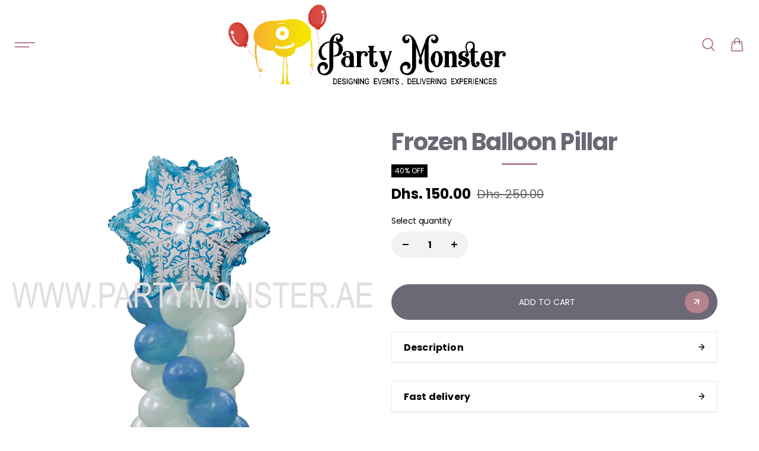

--- FILE ---
content_type: text/html; charset=utf-8
request_url: https://www.partymonster.ae/products/frozen-balloon-pillar
body_size: 39867
content:
<!doctype html>
  <html class="no-js" lang="en">
    <head>
      <meta charset="utf-8">
      <meta http-equiv="X-UA-Compatible" content="IE=edge">
      <meta name="viewport" content="width=device-width,initial-scale=1">
      <meta name="theme-color" content="#F5F5F5">
      <meta name="google-site-verification" content="nCwO8Du79mtoLjnKPzeCpE61KAA1j-YMHSU1J1CwX9c" />
      
  
  <meta property="og:site_name" content="PartyMonster.ae">
  <meta property="og:url" content="https://www.partymonster.ae/products/frozen-balloon-pillar">
  <meta property="og:title" content="Frozen Balloon Pillar">
  <meta property="og:type" content="product">
  <meta property="og:description" content="Frozen Balloon Pillar(delivered ready made) INCLUDES:  Frozen foil balloon 18 inches White and blue latex balloons pillar  Self standing  Height to be 5 feet total or 155cm   FLOAT TIMES: Pillars can stay in shape for 3 days or more Cold air, hot air, high humidity, changing barometric pressure, high altitudes, and mov"><meta property="og:image" content="http://www.partymonster.ae/cdn/shop/products/Frozenballoonpillar.jpg?v=1608646177">
    <meta property="og:image:secure_url" content="https://www.partymonster.ae/cdn/shop/products/Frozenballoonpillar.jpg?v=1608646177">
    <meta property="og:image:width" content="2048">
    <meta property="og:image:height" content="2048"><meta property="og:price:amount" content="150.00">
    <meta property="og:price:currency" content="AED"><meta name="twitter:card" content="summary_large_image">
  <meta name="twitter:title" content="Frozen Balloon Pillar">
  <meta name="twitter:description" content="Frozen Balloon Pillar(delivered ready made) INCLUDES:  Frozen foil balloon 18 inches White and blue latex balloons pillar  Self standing  Height to be 5 feet total or 155cm   FLOAT TIMES: Pillars can stay in shape for 3 days or more Cold air, hot air, high humidity, changing barometric pressure, high altitudes, and mov">
  
      <link rel="canonical" href="https://www.partymonster.ae/products/frozen-balloon-pillar">
      <link rel="preconnect" href="https://cdn.shopify.com" crossorigin>
      <link
        rel="preload"
        as="image"
        href="https://www.partymonster.ae/cdn/shop/files/bgballoons_1000x.png?v=1747249269"
        fetchpriority="high"
      />
      <link
        rel="preload"
        as="image"
        href="/cdn/shop/files/balloons_70d1bcb9-71d9-4880-9c77-845e95f03a8b_765x800.png?v=1747263812"
        fetchpriority="high"
      />
      <link
        rel="preload"
        as="image"
        href="/cdn/shop/files/balloons_70d1bcb9-71d9-4880-9c77-845e95f03a8b_small.png?v=1747263812x170"
        fetchpriority="high"
      />

      <link rel="preload" as="font" type="font/woff2" href="https://www.partymonster.ae/cdn/fonts/poppins/poppins_n4.934accbf9f5987aa89334210e6c1e9151f37d3b6.woff2?h1=dGhlcGFydHlzaG9wLmFl&h2=cGFydHltb25zdGVyLmFl&h3=cG9wcGluZ3BhcnRpZXMuYWNjb3VudC5teXNob3BpZnkuY29t&hmac=170a1e6f5f24789ae51bff52d8874f574db82c12cadf3e91283671294d19aa90" crossorigin>
      <link rel="preload" as="font" type="font/woff2" href="https://www.partymonster.ae/cdn/fonts/poppins/poppins_n7.58aca33913fc6666cc9e8a53f6b16ec5c3c05a3f.woff2?h1=dGhlcGFydHlzaG9wLmFl&h2=cGFydHltb25zdGVyLmFl&h3=cG9wcGluZ3BhcnRpZXMuYWNjb3VudC5teXNob3BpZnkuY29t&hmac=367b89d946ff89fddbbf355f1315064ec87e9af67f22432bbf0971182eb8cffa" crossorigin>
      <link rel="preload" as="font" type="font/woff2" href="https://www.partymonster.ae/cdn/fonts/poppins/poppins_i7.4f85a5d51a1aecf426eea47ac4570ef7341bfdc1.woff2?h1=dGhlcGFydHlzaG9wLmFl&h2=cGFydHltb25zdGVyLmFl&h3=cG9wcGluZ3BhcnRpZXMuYWNjb3VudC5teXNob3BpZnkuY29t&hmac=f46d135b43456c3d524fdd4e206391059550ddffe68bd83df76b38047888360c" crossorigin><link rel="icon" type="image/png" href="//www.partymonster.ae/cdn/shop/files/logo_black_text_0dea296b-f422-4de2-ab22-8d429e0d4741.png?crop=center&height=32&v=1736958161&width=32"><!-- We’re using at least one custom font that lives on Shopify’s CDN -->
        <link rel="preconnect" href="https://fonts.shopifycdn.com" crossorigin><title>
        Frozen Balloon Pillar
      </title>
  
      
        <meta name="description" content="Frozen Balloon Pillar(delivered ready made) INCLUDES:  Frozen foil balloon 18 inches White and blue latex balloons pillar  Self standing  Height to be 5 feet total or 155cm   FLOAT TIMES: Pillars can stay in shape for 3 days or more Cold air, hot air, high humidity, changing barometric pressure, high altitudes, and mov">
      
      <script>window.performance && window.performance.mark && window.performance.mark('shopify.content_for_header.start');</script><meta id="shopify-digital-wallet" name="shopify-digital-wallet" content="/26395234/digital_wallets/dialog">
<link rel="alternate" hreflang="x-default" href="https://www.partymonster.ae/products/frozen-balloon-pillar">
<link rel="alternate" hreflang="ar" href="https://www.partymonster.ae/ar/products/frozen-balloon-pillar">
<link rel="alternate" type="application/json+oembed" href="https://www.partymonster.ae/products/frozen-balloon-pillar.oembed">
<script async="async" src="/checkouts/internal/preloads.js?locale=en-AE"></script>
<script id="shopify-features" type="application/json">{"accessToken":"6a758564655acead5d95a8e4e9981f08","betas":["rich-media-storefront-analytics"],"domain":"www.partymonster.ae","predictiveSearch":true,"shopId":26395234,"locale":"en"}</script>
<script>var Shopify = Shopify || {};
Shopify.shop = "poppingparties.myshopify.com";
Shopify.locale = "en";
Shopify.currency = {"active":"AED","rate":"1.0"};
Shopify.country = "AE";
Shopify.theme = {"name":"Shark Amine's Version","id":146111299838,"schema_name":"Shark","schema_version":"1.3.3","theme_store_id":2619,"role":"main"};
Shopify.theme.handle = "null";
Shopify.theme.style = {"id":null,"handle":null};
Shopify.cdnHost = "www.partymonster.ae/cdn";
Shopify.routes = Shopify.routes || {};
Shopify.routes.root = "/";</script>
<script type="module">!function(o){(o.Shopify=o.Shopify||{}).modules=!0}(window);</script>
<script>!function(o){function n(){var o=[];function n(){o.push(Array.prototype.slice.apply(arguments))}return n.q=o,n}var t=o.Shopify=o.Shopify||{};t.loadFeatures=n(),t.autoloadFeatures=n()}(window);</script>
<script id="shop-js-analytics" type="application/json">{"pageType":"product"}</script>
<script defer="defer" async type="module" src="//www.partymonster.ae/cdn/shopifycloud/shop-js/modules/v2/client.init-shop-cart-sync_D0dqhulL.en.esm.js"></script>
<script defer="defer" async type="module" src="//www.partymonster.ae/cdn/shopifycloud/shop-js/modules/v2/chunk.common_CpVO7qML.esm.js"></script>
<script type="module">
  await import("//www.partymonster.ae/cdn/shopifycloud/shop-js/modules/v2/client.init-shop-cart-sync_D0dqhulL.en.esm.js");
await import("//www.partymonster.ae/cdn/shopifycloud/shop-js/modules/v2/chunk.common_CpVO7qML.esm.js");

  window.Shopify.SignInWithShop?.initShopCartSync?.({"fedCMEnabled":true,"windoidEnabled":true});

</script>
<script id="__st">var __st={"a":26395234,"offset":14400,"reqid":"18ddde45-c95c-4ce5-921a-fbe19bedf8a6-1764996005","pageurl":"www.partymonster.ae\/products\/frozen-balloon-pillar","u":"c29ae7dff686","p":"product","rtyp":"product","rid":6021687443606};</script>
<script>window.ShopifyPaypalV4VisibilityTracking = true;</script>
<script id="captcha-bootstrap">!function(){'use strict';const t='contact',e='account',n='new_comment',o=[[t,t],['blogs',n],['comments',n],[t,'customer']],c=[[e,'customer_login'],[e,'guest_login'],[e,'recover_customer_password'],[e,'create_customer']],r=t=>t.map((([t,e])=>`form[action*='/${t}']:not([data-nocaptcha='true']) input[name='form_type'][value='${e}']`)).join(','),a=t=>()=>t?[...document.querySelectorAll(t)].map((t=>t.form)):[];function s(){const t=[...o],e=r(t);return a(e)}const i='password',u='form_key',d=['recaptcha-v3-token','g-recaptcha-response','h-captcha-response',i],f=()=>{try{return window.sessionStorage}catch{return}},m='__shopify_v',_=t=>t.elements[u];function p(t,e,n=!1){try{const o=window.sessionStorage,c=JSON.parse(o.getItem(e)),{data:r}=function(t){const{data:e,action:n}=t;return t[m]||n?{data:e,action:n}:{data:t,action:n}}(c);for(const[e,n]of Object.entries(r))t.elements[e]&&(t.elements[e].value=n);n&&o.removeItem(e)}catch(o){console.error('form repopulation failed',{error:o})}}const l='form_type',E='cptcha';function T(t){t.dataset[E]=!0}const w=window,h=w.document,L='Shopify',v='ce_forms',y='captcha';let A=!1;((t,e)=>{const n=(g='f06e6c50-85a8-45c8-87d0-21a2b65856fe',I='https://cdn.shopify.com/shopifycloud/storefront-forms-hcaptcha/ce_storefront_forms_captcha_hcaptcha.v1.5.2.iife.js',D={infoText:'Protected by hCaptcha',privacyText:'Privacy',termsText:'Terms'},(t,e,n)=>{const o=w[L][v],c=o.bindForm;if(c)return c(t,g,e,D).then(n);var r;o.q.push([[t,g,e,D],n]),r=I,A||(h.body.append(Object.assign(h.createElement('script'),{id:'captcha-provider',async:!0,src:r})),A=!0)});var g,I,D;w[L]=w[L]||{},w[L][v]=w[L][v]||{},w[L][v].q=[],w[L][y]=w[L][y]||{},w[L][y].protect=function(t,e){n(t,void 0,e),T(t)},Object.freeze(w[L][y]),function(t,e,n,w,h,L){const[v,y,A,g]=function(t,e,n){const i=e?o:[],u=t?c:[],d=[...i,...u],f=r(d),m=r(i),_=r(d.filter((([t,e])=>n.includes(e))));return[a(f),a(m),a(_),s()]}(w,h,L),I=t=>{const e=t.target;return e instanceof HTMLFormElement?e:e&&e.form},D=t=>v().includes(t);t.addEventListener('submit',(t=>{const e=I(t);if(!e)return;const n=D(e)&&!e.dataset.hcaptchaBound&&!e.dataset.recaptchaBound,o=_(e),c=g().includes(e)&&(!o||!o.value);(n||c)&&t.preventDefault(),c&&!n&&(function(t){try{if(!f())return;!function(t){const e=f();if(!e)return;const n=_(t);if(!n)return;const o=n.value;o&&e.removeItem(o)}(t);const e=Array.from(Array(32),(()=>Math.random().toString(36)[2])).join('');!function(t,e){_(t)||t.append(Object.assign(document.createElement('input'),{type:'hidden',name:u})),t.elements[u].value=e}(t,e),function(t,e){const n=f();if(!n)return;const o=[...t.querySelectorAll(`input[type='${i}']`)].map((({name:t})=>t)),c=[...d,...o],r={};for(const[a,s]of new FormData(t).entries())c.includes(a)||(r[a]=s);n.setItem(e,JSON.stringify({[m]:1,action:t.action,data:r}))}(t,e)}catch(e){console.error('failed to persist form',e)}}(e),e.submit())}));const S=(t,e)=>{t&&!t.dataset[E]&&(n(t,e.some((e=>e===t))),T(t))};for(const o of['focusin','change'])t.addEventListener(o,(t=>{const e=I(t);D(e)&&S(e,y())}));const B=e.get('form_key'),M=e.get(l),P=B&&M;t.addEventListener('DOMContentLoaded',(()=>{const t=y();if(P)for(const e of t)e.elements[l].value===M&&p(e,B);[...new Set([...A(),...v().filter((t=>'true'===t.dataset.shopifyCaptcha))])].forEach((e=>S(e,t)))}))}(h,new URLSearchParams(w.location.search),n,t,e,['guest_login'])})(!0,!0)}();</script>
<script integrity="sha256-52AcMU7V7pcBOXWImdc/TAGTFKeNjmkeM1Pvks/DTgc=" data-source-attribution="shopify.loadfeatures" defer="defer" src="//www.partymonster.ae/cdn/shopifycloud/storefront/assets/storefront/load_feature-81c60534.js" crossorigin="anonymous"></script>
<script data-source-attribution="shopify.dynamic_checkout.dynamic.init">var Shopify=Shopify||{};Shopify.PaymentButton=Shopify.PaymentButton||{isStorefrontPortableWallets:!0,init:function(){window.Shopify.PaymentButton.init=function(){};var t=document.createElement("script");t.src="https://www.partymonster.ae/cdn/shopifycloud/portable-wallets/latest/portable-wallets.en.js",t.type="module",document.head.appendChild(t)}};
</script>
<script data-source-attribution="shopify.dynamic_checkout.buyer_consent">
  function portableWalletsHideBuyerConsent(e){var t=document.getElementById("shopify-buyer-consent"),n=document.getElementById("shopify-subscription-policy-button");t&&n&&(t.classList.add("hidden"),t.setAttribute("aria-hidden","true"),n.removeEventListener("click",e))}function portableWalletsShowBuyerConsent(e){var t=document.getElementById("shopify-buyer-consent"),n=document.getElementById("shopify-subscription-policy-button");t&&n&&(t.classList.remove("hidden"),t.removeAttribute("aria-hidden"),n.addEventListener("click",e))}window.Shopify?.PaymentButton&&(window.Shopify.PaymentButton.hideBuyerConsent=portableWalletsHideBuyerConsent,window.Shopify.PaymentButton.showBuyerConsent=portableWalletsShowBuyerConsent);
</script>
<script data-source-attribution="shopify.dynamic_checkout.cart.bootstrap">document.addEventListener("DOMContentLoaded",(function(){function t(){return document.querySelector("shopify-accelerated-checkout-cart, shopify-accelerated-checkout")}if(t())Shopify.PaymentButton.init();else{new MutationObserver((function(e,n){t()&&(Shopify.PaymentButton.init(),n.disconnect())})).observe(document.body,{childList:!0,subtree:!0})}}));
</script>

<script>window.performance && window.performance.mark && window.performance.mark('shopify.content_for_header.end');</script>

<style data-shopify>
      @font-face {
  font-family: Poppins;
  font-weight: 400;
  font-style: normal;
  font-display: swap;
  src: url("//www.partymonster.ae/cdn/fonts/poppins/poppins_n4.0ba78fa5af9b0e1a374041b3ceaadf0a43b41362.woff2") format("woff2"),
       url("//www.partymonster.ae/cdn/fonts/poppins/poppins_n4.214741a72ff2596839fc9760ee7a770386cf16ca.woff") format("woff");
}

      @font-face {
  font-family: Poppins;
  font-weight: 700;
  font-style: normal;
  font-display: swap;
  src: url("//www.partymonster.ae/cdn/fonts/poppins/poppins_n7.56758dcf284489feb014a026f3727f2f20a54626.woff2") format("woff2"),
       url("//www.partymonster.ae/cdn/fonts/poppins/poppins_n7.f34f55d9b3d3205d2cd6f64955ff4b36f0cfd8da.woff") format("woff");
}

      @font-face {
  font-family: Poppins;
  font-weight: 400;
  font-style: italic;
  font-display: swap;
  src: url("//www.partymonster.ae/cdn/fonts/poppins/poppins_i4.846ad1e22474f856bd6b81ba4585a60799a9f5d2.woff2") format("woff2"),
       url("//www.partymonster.ae/cdn/fonts/poppins/poppins_i4.56b43284e8b52fc64c1fd271f289a39e8477e9ec.woff") format("woff");
}

      @font-face {
  font-family: Poppins;
  font-weight: 700;
  font-style: italic;
  font-display: swap;
  src: url("//www.partymonster.ae/cdn/fonts/poppins/poppins_i7.42fd71da11e9d101e1e6c7932199f925f9eea42d.woff2") format("woff2"),
       url("//www.partymonster.ae/cdn/fonts/poppins/poppins_i7.ec8499dbd7616004e21155106d13837fff4cf556.woff") format("woff");
}

      @font-face {
  font-family: Poppins;
  font-weight: 400;
  font-style: normal;
  font-display: swap;
  src: url("//www.partymonster.ae/cdn/fonts/poppins/poppins_n4.0ba78fa5af9b0e1a374041b3ceaadf0a43b41362.woff2") format("woff2"),
       url("//www.partymonster.ae/cdn/fonts/poppins/poppins_n4.214741a72ff2596839fc9760ee7a770386cf16ca.woff") format("woff");
}

      @font-face {
  font-family: Poppins;
  font-weight: 400;
  font-style: italic;
  font-display: swap;
  src: url("//www.partymonster.ae/cdn/fonts/poppins/poppins_i4.846ad1e22474f856bd6b81ba4585a60799a9f5d2.woff2") format("woff2"),
       url("//www.partymonster.ae/cdn/fonts/poppins/poppins_i4.56b43284e8b52fc64c1fd271f289a39e8477e9ec.woff") format("woff");
}



  :root {
      --body-font-family: Poppins,sans-serif;
      --body-font-weight: 400;
      --body-font-style: normal;
      --body-font-line-height: 1.6;
      --body-letter-spacing: 0.0em;
      --body-font-scale: 1.0;;
      --heading-font-family: Poppins,sans-serif;
      --heading-font-style: normal;
      --heading-font-weight: 400;
      --heading-font-line-height: 1.2;
      --heading-letter-spacing: -0.025em;
      --heading-font-scale: 1.0;
      --button-font-family: var(--heading-font-family);
      --button-font-weight:var(--heading-font-style);
      --button-font-style:var(--heading-font-weight);
      --button-text-transform: uppercase;
      --button-radius: 100px;
      --form-radius: 100px;
      --card-radius:16px;
      --block-radius:16px;
      --xsmall-text: calc(var(--body-font-scale) * 10px);
      --small-text: calc(var(--body-font-scale) * 12px);
      --text: calc(var(--body-font-scale) * 14px);
      --medium-text: calc(var(--body-font-scale) * 16px);
      --large-text: calc(var(--body-font-scale) * 18px);
      --h1: calc(var(--heading-font-scale) * 75px);
      --h2: calc(var(--heading-font-scale) * 60px);
      --h3: calc(var(--heading-font-scale) * 40px);
      --h4: calc(var(--heading-font-scale) * 30px);
      --h5: calc(var(--heading-font-scale) * 24px);
      --h6: calc(var(--heading-font-scale) * 20px);

      --header-background: #ffffff;
      --header-text-color:#b5838d;
      --header-hover-color: #ffb4a2;
      --submenu-background:#ffffff;
      --submenu-color:#b5838d;
      --submenu-hover-color:#b5838d;
      --submenu-border-color:rgba(0,0,0,0);


      --footer-background:#6d6875;
      --footer-heading-color:#b5838d;
      --footer-text-color:#ffffff;
      --footer-link-color:#FFFFFF;

      
--footer-background-light:#ab737e;--footer-hover-color: #ffffff;
      --footer-newsletter-background:#FFFFFF;
      --footer-newsletter-text:#b5838d;


      
--footer-newsletter-placeholder-text: #ab737e;/* Secondary footer */

      --footer-secondary-background:#b5838d;
      --footer-secondary-color:#ffffff;
      --footer-secondary-link-color:#ffcdb2;
      --footer-policies-background:#000000;
      --footer-policies-color:#757575;
      --footer-policies-link-color:#757575;
      --footer-policies-link-hover:#ffffff;

      --error-text-color: red;
      --error-text-background: rgba(255, 0, 0, 0.05);
      --success-text-color: green;
      --success-text-background: rgba(0, 128, 0, 0.05);

      --top-spacer: 0;
      --bottom-spacer: 0;

      --sale-badge-bg:#0273ed;
      --sale-badge-color:#FFFFFF;
      --custom-badge-bg:  #62e483;
      --custom-badge-color: #000000;
      --soldout-badge-bg: #ececec;
      --soldout-badge-color: #FFFFFF;
      --product-discount-color:#FFFFFF;
      --product-discount-background:#000000;

      --border-width:1px;
      --button-border-width:1px;
      --page-overlay-background: 0,0,0;
      --page-overlay-opacity: 0.2;
      --article-overlay-background: 0,0,0;
      --article-overlay-opacity: 0.2;

  }
  
    .blog-post-item.content-overlay{
        --heading-color: #ffffff;
        --text-color: #ffffff
      }
  
  :root,
    .primary-scheme{
      
        --body-background:#ffffff;
      
      --body-alternate-background: #f2f2f2;
      --heading-color: #000000;
      --text-color: #000000;
      --text-light-color: rgba(0, 0, 0, 0.5);
      --text-extralight-color: rgba(0, 0, 0, 0.3);
      --link-color: #a60c0c;
      --button-background:#252324;
      --button-text-color: #ffffff;
      --button-border: #252324;
      --button-background-hover: #a60c0c;
      --button-text-color-hover: #ffffff;
      --button-border-hover: #a60c0c;
      --image-bg: #ffffff;
      --form-border: #d8d8d8;
      --form-background: #f2f2f2;
      --form-text-color: #252324;
      --border-color: #e9e9e9;
      --slider-icon-color: #ffffff;
      --slider-icon-background: #252324;
      --slider-icon-border:rgba(0,0,0,0);
      --product-border:#e9e9e9;
      --product-background:#ffffff;
      --product-title-color:#252324;

        
--shipping-bar-line:#808080;
--heading-color-light:#333333;}


    .secondary-scheme{
      
        --body-background:#f5f5f5;
      
      --body-alternate-background: #ffffff;
      --heading-color: #000000;
      --text-color: #000000;
      --text-light-color: rgba(0, 0, 0, 0.5);
      --text-extralight-color: rgba(0, 0, 0, 0.3);
      --link-color: #a60c0c;
      --button-background:#000000;
      --button-text-color: #ffffff;
      --button-border: #000000;
      --button-background-hover: #a60c0c;
      --button-text-color-hover: #ffffff;
      --button-border-hover: #a60c0c;
      --image-bg: #f2f2f2;
      --form-border: #d8d8d8;
      --form-background: #ffffff;
      --form-text-color: #252324;
      --border-color: #e9e9e9;
      --slider-icon-color: #ffffff;
      --slider-icon-background: #000000;
      --slider-icon-border:rgba(0,0,0,0);
      --product-border:#e9e9e9;
      --product-background:#ffffff;
      --product-title-color:#252324;

        
--shipping-bar-line:#767676;
--heading-color-light:#333333;}


    .tertiary-scheme{
      
        --body-background:#252324;
      
      --body-alternate-background: #000000;
      --heading-color: #b7b7b7;
      --text-color: #ffffff;
      --text-light-color: rgba(255, 255, 255, 0.5);
      --text-extralight-color: rgba(255, 255, 255, 0.3);
      --link-color: #a60c0c;
      --button-background:#ffffff;
      --button-text-color: #000000;
      --button-border: #ffffff;
      --button-background-hover: #000000;
      --button-text-color-hover: #ffffff;
      --button-border-hover: #000000;
      --image-bg: #242223;
      --form-border: #484848;
      --form-background: #ffffff;
      --form-text-color: #000000;
      --border-color: #313131;
      --slider-icon-color: #ffffff;
      --slider-icon-background: #000000;
      --slider-icon-border:rgba(0,0,0,0);
      --product-border:#313131;
      --product-background:#ffffff;
      --product-title-color:#000000;

        
--shipping-bar-line:#595557;
--heading-color-light:#383838;}


    .quatnary-scheme{
      
        --body-background:#d8f120;
      
      --body-alternate-background: #ffffff;
      --heading-color: #0a0a0a;
      --text-color: #484848;
      --text-light-color: rgba(72, 72, 72, 0.5);
      --text-extralight-color: rgba(72, 72, 72, 0.3);
      --link-color: #a60c0c;
      --button-background:#252324;
      --button-text-color: #ffffff;
      --button-border: #252324;
      --button-background-hover: #a60c0c;
      --button-text-color-hover: #ffffff;
      --button-border-hover: #a60c0c;
      --image-bg: #ffffff;
      --form-border: #0a0a0a;
      --form-background: #ffffff;
      --form-text-color: #0a0a0a;
      --border-color: #e9e9e9;
      --slider-icon-color: #ffffff;
      --slider-icon-background: #252324;
      --slider-icon-border:rgba(0,0,0,0);
      --product-border:#e9e9e9;
      --product-background:#ffffff;
      --product-title-color:#0a0a0a;

        
--shipping-bar-line:#0f1101;
--heading-color-light:#3d3d3d;}



  @media (max-width:1440px){
      :root{
      --h1: calc(var(--heading-font-scale) * 70px);
      --h2: calc(var(--heading-font-scale) * 55px);
      }
  }
  @media (max-width:1199px){
      :root{
      --h1: calc(var(--heading-font-scale) * 60px);
      --h2: calc(var(--heading-font-scale) * 50px);
      --h3: calc(var(--heading-font-scale) * 30px);
      --h4: calc(var(--heading-font-scale) * 26px);
      --h5: calc(var(--heading-font-scale) * 22px);
      }
  }
  @media (max-width:991px){
      :root{
      --h1: calc(var(--heading-font-scale) * 50px);
      --h2: calc(var(--heading-font-scale) * 40px);
      --h4: calc(var(--heading-font-scale) * 24px);
      --h5: calc(var(--heading-font-scale) * 22px);
      }
  }
  @media (max-width:767px){
      :root{
        --h1: calc(var(--heading-font-scale) * 40px);
        --h2: calc(var(--heading-font-scale) * 36px);
        --parallex-height:;
        --button-radius: 3px;
        --form-radius: 0px;
        --card-radius:0px;
        --block-radius:0px;
      }
  }
  @media (max-width:575px){
      :root{
        --h2: calc(var(--heading-font-scale) * 30px);
        --h3: calc(var(--heading-font-scale) * 28px);
      }
  }
</style>
<link rel="preload" as="style" href="//www.partymonster.ae/cdn/shop/t/13/assets/slick.css?v=99639561323254153231736956190">
<link rel="preload" as="style" href="//www.partymonster.ae/cdn/shop/t/13/assets/base.css?v=58007438668840762791746872969">
<link rel="preload" as="style" href="//www.partymonster.ae/cdn/shop/t/13/assets/common.css?v=68063946343697779931750525664">
<link rel="preload" as="style" href="//www.partymonster.ae/cdn/shop/t/13/assets/header.css?v=83359783350723978931747504246">

<link href="//www.partymonster.ae/cdn/shop/t/13/assets/slick.css?v=99639561323254153231736956190" rel="stylesheet" type="text/css" media="all" />
<link href="//www.partymonster.ae/cdn/shop/t/13/assets/base.css?v=58007438668840762791746872969" rel="stylesheet" type="text/css" media="all" />
<link href="//www.partymonster.ae/cdn/shop/t/13/assets/common.css?v=68063946343697779931750525664" rel="stylesheet" type="text/css" media="all" />
<link href="//www.partymonster.ae/cdn/shop/t/13/assets/header.css?v=83359783350723978931747504246" rel="stylesheet" type="text/css" media="all" />


  <link rel="preload" as="style" href="//www.partymonster.ae/cdn/shop/t/13/assets/aos.css?v=65763176726950782561736956189">
  <link href="//www.partymonster.ae/cdn/shop/t/13/assets/aos.css?v=65763176726950782561736956189" rel="stylesheet" type="text/css" media="all" />


<!-- 1) Native passive‐listener polyfill -->
<script>
  (function() {
    let supportsPassive = false;
    try {
      const opts = Object.defineProperty({}, 'passive', {
        get() { supportsPassive = true; }
      });
      window.addEventListener('testPassive', null, opts);
      window.removeEventListener('testPassive', null, opts);
    } catch (e) {}

    ['touchstart','touchmove','touchend','touchcancel','wheel','mousewheel','DOMMouseScroll']
    .forEach(evt => {
      const origAdd = EventTarget.prototype.addEventListener;
      const origRemove = EventTarget.prototype.removeEventListener;

      EventTarget.prototype.addEventListener = function(type, listener, options) {
        if (type === evt && !(options && options.passive === false)) {
          options = typeof options === 'object'
            ? Object.assign({}, options, { passive: true })
            : { passive: true };
        }
        return origAdd.call(this, type, listener, options);
      };

      EventTarget.prototype.removeEventListener = function(type, listener, options) {
        if (type === evt && !(options && options.passive === false)) {
          options = typeof options === 'object'
            ? Object.assign({}, options, { passive: true })
            : { passive: true };
        }
        return origRemove.call(this, type, listener, options);
      };
    });
  })();
</script>

<!-- 2) Export Shopify globals to window -->
<script>
  // URLs
  window.searchurl        = '/search';
  window.cartUrl          = '/cart.js';
  window.mainCartUrl      = '/cart';
  window.cartAdd          = '/cart/add';
  window.cartAddUrl       = '/cart/add.js';
  window.cartUpdateUrl    = '/cart/update.js';
  window.cartChangeUrl    = '/cart/change.js';
  window.cartClearUrl     = '/cart/clear.js';
  window.rootUrl          = '/';

  // UI text & icons
  window.showLessText     = `Show less`;
  window.showMoreText     = `Show more`;
  window.slInventory      = {};

  window.prevArrow        = '<button class="slide-arrow prev-arrow" aria-label="previous arrow">←</button>';
  window.nextArrow        = '<button class="slide-arrow next-arrow" aria-label="next arrow">→</button>';

  // Data lists
  window.countryListData  = {
    AF: "Afghanistan", AX: "Aland Islands", AL: "Albania", /* … */ ZW: "Zimbabwe"
  };

  // Shipping
  window.freeShippingAmount        = `0`;
  window.ShippingBarText           = ``;
  window.freeShippingBarSuccessText= ``;
  window.googleMapApiKey           = '';
  window.freeShippingBarStatus     = false;
  window.preLoaderIcon             = `<div class="search-loader"><svg width="50" height="50" viewBox="0 0 100 100"><circle cx="50" cy="50" r="35" stroke="currentColor" stroke-width="6" stroke-dasharray="164.93 56.98"><animateTransform attributeName="transform" type="rotate" values="0 50 50;360 50 50" dur="1s" repeatCount="indefinite"/></circle></svg></div>`;

  // Cart
  window.cartTotalPrice   = 0;
  window.cartItemCount    = 0;

  // Misc
  window.noResultFound    = `No result found`;
  window.moneyFormat      = "Dhs. {{amount}}";
  window.preorderStatus   = false;
  window.preorderText     = `Preorder`;
  window.soldOutText      = `Sold out`;
  window.saleOffText      = `OFF`;
  window.unitPriceText    = `Unit price`;
  window.addToCartText    = `Add to cart`;
  window.unavailableText  = `Unavailable`;
  window.shipRateUnavailable = `Cart shipping rate is not available.`;
  window.clearbtnRecent   = `Clear`;
  window.recentHeading    = `Recent Search`;

  window.variantStyle     = `swatch`;
  window.animationStatus  = true;
  window.preloaderAppearance = `first_time`;
</script>

<style>
  
  
</style>

<!-- 3) Load jQuery, then hook special events -->
<script src="//www.partymonster.ae/cdn/shop/t/13/assets/jquery.min.js?v=154527277918247284581747308680" defer></script>
<script>
  document.addEventListener('DOMContentLoaded', function() {
    if (!window.jQuery || !jQuery.event) return;

    let supportsPassive = false;
    try {
      const opts = Object.defineProperty({}, 'passive', {
        get() { supportsPassive = true; }
      });
      window.addEventListener('testPassive', null, opts);
      window.removeEventListener('testPassive', null, opts);
    } catch(e) {}

    function hasNoPrevent(ns) {
      const s = Array.isArray(ns) ? ns.join(' ') : String(ns || '');
      return s.indexOf('noPreventDefault') > -1;
    }

    ['touchstart','touchmove','touchend','touchcancel','wheel','mousewheel','DOMMouseScroll']
    .forEach(evt => {
      jQuery.event.special[evt] = {
        setup(_, ns, handle) {
          const opts = hasNoPrevent(ns) ? { passive: false } : { passive: true };
          this.addEventListener(evt, handle, supportsPassive ? opts : false);
          return false;
        },
        teardown(_, ns, handle) {
          const opts = hasNoPrevent(ns) ? { passive: false } : { passive: true };
          this.removeEventListener(evt, handle, supportsPassive ? opts : false);
        }
      };
    });
  });
</script>


  <script src="//www.partymonster.ae/cdn/shop/t/13/assets/aos.js?v=146123878477799097641736956189" defer></script>

<script src="//www.partymonster.ae/cdn/shop/t/13/assets/lazysizes.min.js?v=166473712726788881691736956189" defer></script>
<script src="//www.partymonster.ae/cdn/shop/t/13/assets/slick.min.js?v=40527587340736000061736956190" defer></script>
<script src="//www.partymonster.ae/cdn/shop/t/13/assets/parallax.js?v=121117513572645429621736956190" defer></script>
<script src="//www.partymonster.ae/cdn/shop/t/13/assets/product-model.js?v=66945402007971227111736956190" defer></script>
<script src="//www.partymonster.ae/cdn/shop/t/13/assets/global.js?v=132504601992858018931748782570" defer></script>
<script src="//www.partymonster.ae/cdn/shop/t/13/assets/search.js?v=48035064347528028151736956190" defer></script>
<link rel="preload" href="//www.partymonster.ae/cdn/shop/t/13/assets/MixedCss.css?v=81885091532574743171748788792" as="style">
      <link rel="stylesheet" href="//www.partymonster.ae/cdn/shop/t/13/assets/MixedCss.css?v=81885091532574743171748788792">
    <!-- BEGIN app block: shopify://apps/delivery-pickup/blocks/odd-block/80605365-b4f4-42ba-9b84-3d39984a49dc -->  
  
  
  
  
  <script>
    function _0x2197(_0x2946b1,_0x6c7c4c){var _0x15d7c5=_0x15d7();return _0x2197=function(_0x219790,_0xc28fad){_0x219790=_0x219790-0x11e;var _0x5e1640=_0x15d7c5[_0x219790];return _0x5e1640;},_0x2197(_0x2946b1,_0x6c7c4c);}var _0x50d14b=_0x2197;(function(_0x227c2c,_0x423dfc){var _0x1ec0c9=_0x2197,_0x4f0baa=_0x227c2c();while(!![]){try{var _0x411c1e=parseInt(_0x1ec0c9(0x128))/0x1*(-parseInt(_0x1ec0c9(0x123))/0x2)+-parseInt(_0x1ec0c9(0x12b))/0x3+-parseInt(_0x1ec0c9(0x131))/0x4*(-parseInt(_0x1ec0c9(0x132))/0x5)+parseInt(_0x1ec0c9(0x133))/0x6*(parseInt(_0x1ec0c9(0x130))/0x7)+parseInt(_0x1ec0c9(0x126))/0x8*(-parseInt(_0x1ec0c9(0x12c))/0x9)+parseInt(_0x1ec0c9(0x121))/0xa+-parseInt(_0x1ec0c9(0x11e))/0xb*(-parseInt(_0x1ec0c9(0x135))/0xc);if(_0x411c1e===_0x423dfc)break;else _0x4f0baa['push'](_0x4f0baa['shift']());}catch(_0x405d49){_0x4f0baa['push'](_0x4f0baa['shift']());}}}(_0x15d7,0x9a9d2),window[_0x50d14b(0x12e)]=_0x50d14b(0x127));if(location['href'][_0x50d14b(0x12a)](_0x50d14b(0x136))){var order_id=atob(location[_0x50d14b(0x120)][_0x50d14b(0x129)]('?data=')[0x1])[_0x50d14b(0x129)]('&')[0x0][_0x50d14b(0x129)]('order_id=')[0x1],ty_link=atob(location[_0x50d14b(0x120)][_0x50d14b(0x129)](_0x50d14b(0x12f))[0x1])[_0x50d14b(0x129)]('&')[0x1][_0x50d14b(0x129)](_0x50d14b(0x137))[0x1],exist_id=localStorage[_0x50d14b(0x134)](_0x50d14b(0x122)),orderArray={};exist_id?(!JSON[_0x50d14b(0x124)](exist_id)[order_id]&&(orderArray[order_id]='0'),orderArray={...JSON['parse'](exist_id),...orderArray}):orderArray[order_id]='0',window[_0x50d14b(0x138)][_0x50d14b(0x125)](_0x50d14b(0x122),JSON[_0x50d14b(0x12d)](orderArray)),ty_link!=''&&(window[_0x50d14b(0x11f)]=ty_link);}function _0x15d7(){var _0x478bff=['997208RoDepl','{"0":1}','418478tReEui','split','includes','2243148YpOopi','81UqgdRC','stringify','prevent_checkout','?data=','35vemzzr','120NhMRkl','202715cchOqN','55716JRSdAd','getItem','20389548XjGGUI','data','order_link=','localStorage','11HvWIeX','location','href','7964580uJGPEk','order_id','6wJgwxN','parse','setItem'];_0x15d7=function(){return _0x478bff;};return _0x15d7();}
  </script><!-- When to load our JS in all pages -->
            <script type="text/javascript" async src="https://odd.identixweb.com/order-delivery-date/front_scripts/static/js/main.js"></script><!-- When to load our JS only in cart page but we need to load in customer order detail and account page for reschedule order details --><!-- To load our preview using "run wizard" button that time use this JS -->
 <script type="text/javascript" async src="https://odd.identixweb.com/order-delivery-date/assets/js/odd_preview.min.js"></script>

  <!-- END app block --><link href="https://monorail-edge.shopifysvc.com" rel="dns-prefetch">
<script>(function(){if ("sendBeacon" in navigator && "performance" in window) {try {var session_token_from_headers = performance.getEntriesByType('navigation')[0].serverTiming.find(x => x.name == '_s').description;} catch {var session_token_from_headers = undefined;}var session_cookie_matches = document.cookie.match(/_shopify_s=([^;]*)/);var session_token_from_cookie = session_cookie_matches && session_cookie_matches.length === 2 ? session_cookie_matches[1] : "";var session_token = session_token_from_headers || session_token_from_cookie || "";function handle_abandonment_event(e) {var entries = performance.getEntries().filter(function(entry) {return /monorail-edge.shopifysvc.com/.test(entry.name);});if (!window.abandonment_tracked && entries.length === 0) {window.abandonment_tracked = true;var currentMs = Date.now();var navigation_start = performance.timing.navigationStart;var payload = {shop_id: 26395234,url: window.location.href,navigation_start,duration: currentMs - navigation_start,session_token,page_type: "product"};window.navigator.sendBeacon("https://monorail-edge.shopifysvc.com/v1/produce", JSON.stringify({schema_id: "online_store_buyer_site_abandonment/1.1",payload: payload,metadata: {event_created_at_ms: currentMs,event_sent_at_ms: currentMs}}));}}window.addEventListener('pagehide', handle_abandonment_event);}}());</script>
<script id="web-pixels-manager-setup">(function e(e,d,r,n,o){if(void 0===o&&(o={}),!Boolean(null===(a=null===(i=window.Shopify)||void 0===i?void 0:i.analytics)||void 0===a?void 0:a.replayQueue)){var i,a;window.Shopify=window.Shopify||{};var t=window.Shopify;t.analytics=t.analytics||{};var s=t.analytics;s.replayQueue=[],s.publish=function(e,d,r){return s.replayQueue.push([e,d,r]),!0};try{self.performance.mark("wpm:start")}catch(e){}var l=function(){var e={modern:/Edge?\/(1{2}[4-9]|1[2-9]\d|[2-9]\d{2}|\d{4,})\.\d+(\.\d+|)|Firefox\/(1{2}[4-9]|1[2-9]\d|[2-9]\d{2}|\d{4,})\.\d+(\.\d+|)|Chrom(ium|e)\/(9{2}|\d{3,})\.\d+(\.\d+|)|(Maci|X1{2}).+ Version\/(15\.\d+|(1[6-9]|[2-9]\d|\d{3,})\.\d+)([,.]\d+|)( \(\w+\)|)( Mobile\/\w+|) Safari\/|Chrome.+OPR\/(9{2}|\d{3,})\.\d+\.\d+|(CPU[ +]OS|iPhone[ +]OS|CPU[ +]iPhone|CPU IPhone OS|CPU iPad OS)[ +]+(15[._]\d+|(1[6-9]|[2-9]\d|\d{3,})[._]\d+)([._]\d+|)|Android:?[ /-](13[3-9]|1[4-9]\d|[2-9]\d{2}|\d{4,})(\.\d+|)(\.\d+|)|Android.+Firefox\/(13[5-9]|1[4-9]\d|[2-9]\d{2}|\d{4,})\.\d+(\.\d+|)|Android.+Chrom(ium|e)\/(13[3-9]|1[4-9]\d|[2-9]\d{2}|\d{4,})\.\d+(\.\d+|)|SamsungBrowser\/([2-9]\d|\d{3,})\.\d+/,legacy:/Edge?\/(1[6-9]|[2-9]\d|\d{3,})\.\d+(\.\d+|)|Firefox\/(5[4-9]|[6-9]\d|\d{3,})\.\d+(\.\d+|)|Chrom(ium|e)\/(5[1-9]|[6-9]\d|\d{3,})\.\d+(\.\d+|)([\d.]+$|.*Safari\/(?![\d.]+ Edge\/[\d.]+$))|(Maci|X1{2}).+ Version\/(10\.\d+|(1[1-9]|[2-9]\d|\d{3,})\.\d+)([,.]\d+|)( \(\w+\)|)( Mobile\/\w+|) Safari\/|Chrome.+OPR\/(3[89]|[4-9]\d|\d{3,})\.\d+\.\d+|(CPU[ +]OS|iPhone[ +]OS|CPU[ +]iPhone|CPU IPhone OS|CPU iPad OS)[ +]+(10[._]\d+|(1[1-9]|[2-9]\d|\d{3,})[._]\d+)([._]\d+|)|Android:?[ /-](13[3-9]|1[4-9]\d|[2-9]\d{2}|\d{4,})(\.\d+|)(\.\d+|)|Mobile Safari.+OPR\/([89]\d|\d{3,})\.\d+\.\d+|Android.+Firefox\/(13[5-9]|1[4-9]\d|[2-9]\d{2}|\d{4,})\.\d+(\.\d+|)|Android.+Chrom(ium|e)\/(13[3-9]|1[4-9]\d|[2-9]\d{2}|\d{4,})\.\d+(\.\d+|)|Android.+(UC? ?Browser|UCWEB|U3)[ /]?(15\.([5-9]|\d{2,})|(1[6-9]|[2-9]\d|\d{3,})\.\d+)\.\d+|SamsungBrowser\/(5\.\d+|([6-9]|\d{2,})\.\d+)|Android.+MQ{2}Browser\/(14(\.(9|\d{2,})|)|(1[5-9]|[2-9]\d|\d{3,})(\.\d+|))(\.\d+|)|K[Aa][Ii]OS\/(3\.\d+|([4-9]|\d{2,})\.\d+)(\.\d+|)/},d=e.modern,r=e.legacy,n=navigator.userAgent;return n.match(d)?"modern":n.match(r)?"legacy":"unknown"}(),u="modern"===l?"modern":"legacy",c=(null!=n?n:{modern:"",legacy:""})[u],f=function(e){return[e.baseUrl,"/wpm","/b",e.hashVersion,"modern"===e.buildTarget?"m":"l",".js"].join("")}({baseUrl:d,hashVersion:r,buildTarget:u}),m=function(e){var d=e.version,r=e.bundleTarget,n=e.surface,o=e.pageUrl,i=e.monorailEndpoint;return{emit:function(e){var a=e.status,t=e.errorMsg,s=(new Date).getTime(),l=JSON.stringify({metadata:{event_sent_at_ms:s},events:[{schema_id:"web_pixels_manager_load/3.1",payload:{version:d,bundle_target:r,page_url:o,status:a,surface:n,error_msg:t},metadata:{event_created_at_ms:s}}]});if(!i)return console&&console.warn&&console.warn("[Web Pixels Manager] No Monorail endpoint provided, skipping logging."),!1;try{return self.navigator.sendBeacon.bind(self.navigator)(i,l)}catch(e){}var u=new XMLHttpRequest;try{return u.open("POST",i,!0),u.setRequestHeader("Content-Type","text/plain"),u.send(l),!0}catch(e){return console&&console.warn&&console.warn("[Web Pixels Manager] Got an unhandled error while logging to Monorail."),!1}}}}({version:r,bundleTarget:l,surface:e.surface,pageUrl:self.location.href,monorailEndpoint:e.monorailEndpoint});try{o.browserTarget=l,function(e){var d=e.src,r=e.async,n=void 0===r||r,o=e.onload,i=e.onerror,a=e.sri,t=e.scriptDataAttributes,s=void 0===t?{}:t,l=document.createElement("script"),u=document.querySelector("head"),c=document.querySelector("body");if(l.async=n,l.src=d,a&&(l.integrity=a,l.crossOrigin="anonymous"),s)for(var f in s)if(Object.prototype.hasOwnProperty.call(s,f))try{l.dataset[f]=s[f]}catch(e){}if(o&&l.addEventListener("load",o),i&&l.addEventListener("error",i),u)u.appendChild(l);else{if(!c)throw new Error("Did not find a head or body element to append the script");c.appendChild(l)}}({src:f,async:!0,onload:function(){if(!function(){var e,d;return Boolean(null===(d=null===(e=window.Shopify)||void 0===e?void 0:e.analytics)||void 0===d?void 0:d.initialized)}()){var d=window.webPixelsManager.init(e)||void 0;if(d){var r=window.Shopify.analytics;r.replayQueue.forEach((function(e){var r=e[0],n=e[1],o=e[2];d.publishCustomEvent(r,n,o)})),r.replayQueue=[],r.publish=d.publishCustomEvent,r.visitor=d.visitor,r.initialized=!0}}},onerror:function(){return m.emit({status:"failed",errorMsg:"".concat(f," has failed to load")})},sri:function(e){var d=/^sha384-[A-Za-z0-9+/=]+$/;return"string"==typeof e&&d.test(e)}(c)?c:"",scriptDataAttributes:o}),m.emit({status:"loading"})}catch(e){m.emit({status:"failed",errorMsg:(null==e?void 0:e.message)||"Unknown error"})}}})({shopId: 26395234,storefrontBaseUrl: "https://www.partymonster.ae",extensionsBaseUrl: "https://extensions.shopifycdn.com/cdn/shopifycloud/web-pixels-manager",monorailEndpoint: "https://monorail-edge.shopifysvc.com/unstable/produce_batch",surface: "storefront-renderer",enabledBetaFlags: ["2dca8a86"],webPixelsConfigList: [{"id":"969834750","configuration":"{\"config\":\"{\\\"google_tag_ids\\\":[\\\"G-QP5PJTWB3R\\\",\\\"AW-822865484\\\",\\\"GT-5MGP9LD4\\\"],\\\"target_country\\\":\\\"AE\\\",\\\"gtag_events\\\":[{\\\"type\\\":\\\"begin_checkout\\\",\\\"action_label\\\":[\\\"G-QP5PJTWB3R\\\",\\\"AW-822865484\\\/SXVRCOvui9oaEMzcr4gD\\\"]},{\\\"type\\\":\\\"search\\\",\\\"action_label\\\":[\\\"G-QP5PJTWB3R\\\",\\\"AW-822865484\\\/FRcDCPfui9oaEMzcr4gD\\\"]},{\\\"type\\\":\\\"view_item\\\",\\\"action_label\\\":[\\\"G-QP5PJTWB3R\\\",\\\"AW-822865484\\\/uZt5CPTui9oaEMzcr4gD\\\",\\\"MC-9MVS4RRMD0\\\"]},{\\\"type\\\":\\\"purchase\\\",\\\"action_label\\\":[\\\"G-QP5PJTWB3R\\\",\\\"AW-822865484\\\/ypirCOjui9oaEMzcr4gD\\\",\\\"MC-9MVS4RRMD0\\\"]},{\\\"type\\\":\\\"page_view\\\",\\\"action_label\\\":[\\\"G-QP5PJTWB3R\\\",\\\"AW-822865484\\\/7fnACPHui9oaEMzcr4gD\\\",\\\"MC-9MVS4RRMD0\\\"]},{\\\"type\\\":\\\"add_payment_info\\\",\\\"action_label\\\":[\\\"G-QP5PJTWB3R\\\",\\\"AW-822865484\\\/BJqwCPrui9oaEMzcr4gD\\\"]},{\\\"type\\\":\\\"add_to_cart\\\",\\\"action_label\\\":[\\\"G-QP5PJTWB3R\\\",\\\"AW-822865484\\\/qa4oCO7ui9oaEMzcr4gD\\\"]}],\\\"enable_monitoring_mode\\\":false}\"}","eventPayloadVersion":"v1","runtimeContext":"OPEN","scriptVersion":"b2a88bafab3e21179ed38636efcd8a93","type":"APP","apiClientId":1780363,"privacyPurposes":[],"dataSharingAdjustments":{"protectedCustomerApprovalScopes":["read_customer_address","read_customer_email","read_customer_name","read_customer_personal_data","read_customer_phone"]}},{"id":"749371646","configuration":"{\"accountID\":\"111\"}","eventPayloadVersion":"v1","runtimeContext":"STRICT","scriptVersion":"08884ba34b1cf5b482b30f8d9d572f18","type":"APP","apiClientId":1788279,"privacyPurposes":["ANALYTICS","MARKETING","SALE_OF_DATA"],"dataSharingAdjustments":{"protectedCustomerApprovalScopes":["read_customer_address","read_customer_email","read_customer_name","read_customer_personal_data","read_customer_phone"]}},{"id":"69533950","eventPayloadVersion":"v1","runtimeContext":"LAX","scriptVersion":"1","type":"CUSTOM","privacyPurposes":["ANALYTICS"],"name":"Google Analytics tag (migrated)"},{"id":"shopify-app-pixel","configuration":"{}","eventPayloadVersion":"v1","runtimeContext":"STRICT","scriptVersion":"0450","apiClientId":"shopify-pixel","type":"APP","privacyPurposes":["ANALYTICS","MARKETING"]},{"id":"shopify-custom-pixel","eventPayloadVersion":"v1","runtimeContext":"LAX","scriptVersion":"0450","apiClientId":"shopify-pixel","type":"CUSTOM","privacyPurposes":["ANALYTICS","MARKETING"]}],isMerchantRequest: false,initData: {"shop":{"name":"PartyMonster.ae","paymentSettings":{"currencyCode":"AED"},"myshopifyDomain":"poppingparties.myshopify.com","countryCode":"AE","storefrontUrl":"https:\/\/www.partymonster.ae"},"customer":null,"cart":null,"checkout":null,"productVariants":[{"price":{"amount":150.0,"currencyCode":"AED"},"product":{"title":"Frozen Balloon Pillar","vendor":"PartyMonster.ae","id":"6021687443606","untranslatedTitle":"Frozen Balloon Pillar","url":"\/products\/frozen-balloon-pillar","type":"Balloon Pillar"},"id":"37380782850198","image":{"src":"\/\/www.partymonster.ae\/cdn\/shop\/products\/Frozenballoonpillar.jpg?v=1608646177"},"sku":"","title":"Default Title","untranslatedTitle":"Default Title"}],"purchasingCompany":null},},"https://www.partymonster.ae/cdn","ae1676cfwd2530674p4253c800m34e853cb",{"modern":"","legacy":""},{"shopId":"26395234","storefrontBaseUrl":"https:\/\/www.partymonster.ae","extensionBaseUrl":"https:\/\/extensions.shopifycdn.com\/cdn\/shopifycloud\/web-pixels-manager","surface":"storefront-renderer","enabledBetaFlags":"[\"2dca8a86\"]","isMerchantRequest":"false","hashVersion":"ae1676cfwd2530674p4253c800m34e853cb","publish":"custom","events":"[[\"page_viewed\",{}],[\"product_viewed\",{\"productVariant\":{\"price\":{\"amount\":150.0,\"currencyCode\":\"AED\"},\"product\":{\"title\":\"Frozen Balloon Pillar\",\"vendor\":\"PartyMonster.ae\",\"id\":\"6021687443606\",\"untranslatedTitle\":\"Frozen Balloon Pillar\",\"url\":\"\/products\/frozen-balloon-pillar\",\"type\":\"Balloon Pillar\"},\"id\":\"37380782850198\",\"image\":{\"src\":\"\/\/www.partymonster.ae\/cdn\/shop\/products\/Frozenballoonpillar.jpg?v=1608646177\"},\"sku\":\"\",\"title\":\"Default Title\",\"untranslatedTitle\":\"Default Title\"}}]]"});</script><script>
  window.ShopifyAnalytics = window.ShopifyAnalytics || {};
  window.ShopifyAnalytics.meta = window.ShopifyAnalytics.meta || {};
  window.ShopifyAnalytics.meta.currency = 'AED';
  var meta = {"product":{"id":6021687443606,"gid":"gid:\/\/shopify\/Product\/6021687443606","vendor":"PartyMonster.ae","type":"Balloon Pillar","variants":[{"id":37380782850198,"price":15000,"name":"Frozen Balloon Pillar","public_title":null,"sku":""}],"remote":false},"page":{"pageType":"product","resourceType":"product","resourceId":6021687443606}};
  for (var attr in meta) {
    window.ShopifyAnalytics.meta[attr] = meta[attr];
  }
</script>
<script class="analytics">
  (function () {
    var customDocumentWrite = function(content) {
      var jquery = null;

      if (window.jQuery) {
        jquery = window.jQuery;
      } else if (window.Checkout && window.Checkout.$) {
        jquery = window.Checkout.$;
      }

      if (jquery) {
        jquery('body').append(content);
      }
    };

    var hasLoggedConversion = function(token) {
      if (token) {
        return document.cookie.indexOf('loggedConversion=' + token) !== -1;
      }
      return false;
    }

    var setCookieIfConversion = function(token) {
      if (token) {
        var twoMonthsFromNow = new Date(Date.now());
        twoMonthsFromNow.setMonth(twoMonthsFromNow.getMonth() + 2);

        document.cookie = 'loggedConversion=' + token + '; expires=' + twoMonthsFromNow;
      }
    }

    var trekkie = window.ShopifyAnalytics.lib = window.trekkie = window.trekkie || [];
    if (trekkie.integrations) {
      return;
    }
    trekkie.methods = [
      'identify',
      'page',
      'ready',
      'track',
      'trackForm',
      'trackLink'
    ];
    trekkie.factory = function(method) {
      return function() {
        var args = Array.prototype.slice.call(arguments);
        args.unshift(method);
        trekkie.push(args);
        return trekkie;
      };
    };
    for (var i = 0; i < trekkie.methods.length; i++) {
      var key = trekkie.methods[i];
      trekkie[key] = trekkie.factory(key);
    }
    trekkie.load = function(config) {
      trekkie.config = config || {};
      trekkie.config.initialDocumentCookie = document.cookie;
      var first = document.getElementsByTagName('script')[0];
      var script = document.createElement('script');
      script.type = 'text/javascript';
      script.onerror = function(e) {
        var scriptFallback = document.createElement('script');
        scriptFallback.type = 'text/javascript';
        scriptFallback.onerror = function(error) {
                var Monorail = {
      produce: function produce(monorailDomain, schemaId, payload) {
        var currentMs = new Date().getTime();
        var event = {
          schema_id: schemaId,
          payload: payload,
          metadata: {
            event_created_at_ms: currentMs,
            event_sent_at_ms: currentMs
          }
        };
        return Monorail.sendRequest("https://" + monorailDomain + "/v1/produce", JSON.stringify(event));
      },
      sendRequest: function sendRequest(endpointUrl, payload) {
        // Try the sendBeacon API
        if (window && window.navigator && typeof window.navigator.sendBeacon === 'function' && typeof window.Blob === 'function' && !Monorail.isIos12()) {
          var blobData = new window.Blob([payload], {
            type: 'text/plain'
          });

          if (window.navigator.sendBeacon(endpointUrl, blobData)) {
            return true;
          } // sendBeacon was not successful

        } // XHR beacon

        var xhr = new XMLHttpRequest();

        try {
          xhr.open('POST', endpointUrl);
          xhr.setRequestHeader('Content-Type', 'text/plain');
          xhr.send(payload);
        } catch (e) {
          console.log(e);
        }

        return false;
      },
      isIos12: function isIos12() {
        return window.navigator.userAgent.lastIndexOf('iPhone; CPU iPhone OS 12_') !== -1 || window.navigator.userAgent.lastIndexOf('iPad; CPU OS 12_') !== -1;
      }
    };
    Monorail.produce('monorail-edge.shopifysvc.com',
      'trekkie_storefront_load_errors/1.1',
      {shop_id: 26395234,
      theme_id: 146111299838,
      app_name: "storefront",
      context_url: window.location.href,
      source_url: "//www.partymonster.ae/cdn/s/trekkie.storefront.94e7babdf2ec3663c2b14be7d5a3b25b9303ebb0.min.js"});

        };
        scriptFallback.async = true;
        scriptFallback.src = '//www.partymonster.ae/cdn/s/trekkie.storefront.94e7babdf2ec3663c2b14be7d5a3b25b9303ebb0.min.js';
        first.parentNode.insertBefore(scriptFallback, first);
      };
      script.async = true;
      script.src = '//www.partymonster.ae/cdn/s/trekkie.storefront.94e7babdf2ec3663c2b14be7d5a3b25b9303ebb0.min.js';
      first.parentNode.insertBefore(script, first);
    };
    trekkie.load(
      {"Trekkie":{"appName":"storefront","development":false,"defaultAttributes":{"shopId":26395234,"isMerchantRequest":null,"themeId":146111299838,"themeCityHash":"14422325923336000852","contentLanguage":"en","currency":"AED","eventMetadataId":"86a851ae-0fea-4839-8cc2-0edd76a9c819"},"isServerSideCookieWritingEnabled":true,"monorailRegion":"shop_domain","enabledBetaFlags":["f0df213a"]},"Session Attribution":{},"S2S":{"facebookCapiEnabled":false,"source":"trekkie-storefront-renderer","apiClientId":580111}}
    );

    var loaded = false;
    trekkie.ready(function() {
      if (loaded) return;
      loaded = true;

      window.ShopifyAnalytics.lib = window.trekkie;

      var originalDocumentWrite = document.write;
      document.write = customDocumentWrite;
      try { window.ShopifyAnalytics.merchantGoogleAnalytics.call(this); } catch(error) {};
      document.write = originalDocumentWrite;

      window.ShopifyAnalytics.lib.page(null,{"pageType":"product","resourceType":"product","resourceId":6021687443606,"shopifyEmitted":true});

      var match = window.location.pathname.match(/checkouts\/(.+)\/(thank_you|post_purchase)/)
      var token = match? match[1]: undefined;
      if (!hasLoggedConversion(token)) {
        setCookieIfConversion(token);
        window.ShopifyAnalytics.lib.track("Viewed Product",{"currency":"AED","variantId":37380782850198,"productId":6021687443606,"productGid":"gid:\/\/shopify\/Product\/6021687443606","name":"Frozen Balloon Pillar","price":"150.00","sku":"","brand":"PartyMonster.ae","variant":null,"category":"Balloon Pillar","nonInteraction":true,"remote":false},undefined,undefined,{"shopifyEmitted":true});
      window.ShopifyAnalytics.lib.track("monorail:\/\/trekkie_storefront_viewed_product\/1.1",{"currency":"AED","variantId":37380782850198,"productId":6021687443606,"productGid":"gid:\/\/shopify\/Product\/6021687443606","name":"Frozen Balloon Pillar","price":"150.00","sku":"","brand":"PartyMonster.ae","variant":null,"category":"Balloon Pillar","nonInteraction":true,"remote":false,"referer":"https:\/\/www.partymonster.ae\/products\/frozen-balloon-pillar"});
      }
    });


        var eventsListenerScript = document.createElement('script');
        eventsListenerScript.async = true;
        eventsListenerScript.src = "//www.partymonster.ae/cdn/shopifycloud/storefront/assets/shop_events_listener-3da45d37.js";
        document.getElementsByTagName('head')[0].appendChild(eventsListenerScript);

})();</script>
  <script>
  if (!window.ga || (window.ga && typeof window.ga !== 'function')) {
    window.ga = function ga() {
      (window.ga.q = window.ga.q || []).push(arguments);
      if (window.Shopify && window.Shopify.analytics && typeof window.Shopify.analytics.publish === 'function') {
        window.Shopify.analytics.publish("ga_stub_called", {}, {sendTo: "google_osp_migration"});
      }
      console.error("Shopify's Google Analytics stub called with:", Array.from(arguments), "\nSee https://help.shopify.com/manual/promoting-marketing/pixels/pixel-migration#google for more information.");
    };
    if (window.Shopify && window.Shopify.analytics && typeof window.Shopify.analytics.publish === 'function') {
      window.Shopify.analytics.publish("ga_stub_initialized", {}, {sendTo: "google_osp_migration"});
    }
  }
</script>
<script
  defer
  src="https://www.partymonster.ae/cdn/shopifycloud/perf-kit/shopify-perf-kit-2.1.2.min.js"
  data-application="storefront-renderer"
  data-shop-id="26395234"
  data-render-region="gcp-us-east1"
  data-page-type="product"
  data-theme-instance-id="146111299838"
  data-theme-name="Shark"
  data-theme-version="1.3.3"
  data-monorail-region="shop_domain"
  data-resource-timing-sampling-rate="10"
  data-shs="true"
  data-shs-beacon="true"
  data-shs-export-with-fetch="true"
  data-shs-logs-sample-rate="1"
></script>
</head>
    <body class="rounded-layout button-hover-modern animation-on">
      <a href="#MainContent" class="unstyled-link skip-to-content-link button focus-inside" href="#MainContent">
        Skip to content
      </a>
<div class="body-main">
        <!-- BEGIN sections: header-group -->
<div id="shopify-section-sections--18589862265086__announcement" class="shopify-section shopify-section-group-header-group announcement-bar">

</div><div id="shopify-section-sections--18589862265086__header" class="shopify-section shopify-section-group-header-group header"><header
  class="header-main "
  data-header-sticky="true"
  data-header-sticky-type="on_scroll"
  data-header-section
>
  <div class="container">
    <div class="header-inner header_5  logo-center hamburger-left ">
      
      
      <button class="hamburger-toggler" type="button" data-mobile-hamburger aria-label="Mobile hamburger">
        <div class="hamburger-toggler-icon">
          <span class="line"></span>
          <span class="line"></span>
        </div>
      </button>
    
<hamburger-menu
            class="hamburger-toggler hamburger-menu cursor-pointer"
            type="button"
            data-hamburger-menu
            aria-label="Hamburger menu"
            tabindex="0"
          >
            <div class="hamburger-toggler-icon">
              <span class="line"></span>
              <span class="line"></span>
            </div>
          </hamburger-menu>
        
      
      
        
          <a class="header-logo" href="/" aria-label="PartyMonster.ae">
            
<img class="header-logo-img"
              src="//www.partymonster.ae/cdn/shop/files/logo-h_65168737-46e8-473b-b5d2-1d86b59c627e.png?v=1746882693"
              srcset="//www.partymonster.ae/cdn/shop/files/logo-h_65168737-46e8-473b-b5d2-1d86b59c627e.png?v=1746882693 1x, //www.partymonster.ae/cdn/shop/files/logo-h_65168737-46e8-473b-b5d2-1d86b59c627e.png?v=1746882693 2x"
              width="643"
              height="200"
              loading="lazy"
              alt="PartyMonster.ae" >
              
                
                
                <img class="header-logo-img header-logo-img-transparent"
                src="//www.partymonster.ae/cdn/shop/files/logo-h_65168737-46e8-473b-b5d2-1d86b59c627e.png?v=1746882693"
                srcset="//www.partymonster.ae/cdn/shop/files/logo-h_65168737-46e8-473b-b5d2-1d86b59c627e.png?v=1746882693 1x, //www.partymonster.ae/cdn/shop/files/logo-h_65168737-46e8-473b-b5d2-1d86b59c627e.png?v=1746882693 2x"
                width="643"
                height="200"
                loading="lazy"
                alt="PartyMonster.ae" >

              
            
          </a>

        
      
      <div class="header-icons-box">
        









<ul class="list-inline header-icons-list" style="display: flex; align-items: center; justify-content: flex-end; gap: 20px; min-height: 44px;"><li class="header-icons-item search header_5" style="width: 44px; height: 44px; flex: 0 0 44px;">
      <a
        href="/search"
        class="header-icons-link"
        title="Search"
        style="width: 44px; height: 44px; display: flex; align-items: center; justify-content: center;"
         
          data-search-button
        
      >
        <svg xmlns="http://www.w3.org/2000/svg" width="24" height="24" viewBox="0 0 24 24" fill="none" aria-hidden="true">
          <path d="M17.4767 17.1515L22 22M19.8894 10.4848C19.8894 15.1709 16.1086 18.9697 11.4447 18.9697C6.78083 18.9697 3 15.1709 3 10.4848C3 5.7988 6.78083 2 11.4447 2C16.1086 2 19.8894 5.7988 19.8894 10.4848Z" stroke="currentColor" stroke-width="2" stroke-linecap="round" stroke-linejoin="round"/>
          </svg>
      </a>
    </li><li class="header-icons-item cart" style="position: relative; width: 44px; height: 44px; flex: 0 0 44px;">
      <a class="header-icons-link no-js-hidden"
        href="#cart-side-drawer"
        
          data-sidedrawer-button
        
        aria-label="Translation missing: en.cart.general.title "
        data-id="cart-side-drawer"
        style="width: 44px; height: 44px; display: flex; align-items: center; justify-content: center;"
      >
        <svg xmlns="http://www.w3.org/2000/svg" width="24" height="25" viewBox="0 0 24 25" fill="none" aria-hidden="true">
          <path d="M15.9448 10.51V5.58694C15.9448 3.32115 14.1793 1.48438 12.0013 1.48438C9.82339 1.48438 8.05786 3.32115 8.05786 5.58694V10.51M19.9997 8.3299L21.328 21.4581C21.4016 22.1848 20.8538 22.8177 20.1514 22.8177H3.85113C3.14877 22.8177 2.60107 22.1848 2.67459 21.4581L4.00291 8.3299C4.06629 7.7035 4.57402 7.22796 5.17945 7.22796H18.8232C19.4285 7.22796 19.9364 7.7035 19.9997 8.3299ZM8.4522 10.51C8.4522 10.7366 8.27563 10.9203 8.05786 10.9203C7.84006 10.9203 7.66352 10.7366 7.66352 10.51C7.66352 10.2834 7.84006 10.0998 8.05786 10.0998C8.27563 10.0998 8.4522 10.2834 8.4522 10.51ZM16.339 10.51C16.339 10.7366 16.1625 10.9203 15.9448 10.9203C15.7269 10.9203 15.5504 10.7366 15.5504 10.51C15.5504 10.2834 15.7269 10.0998 15.9448 10.0998C16.1625 10.0998 16.339 10.2834 16.339 10.51Z" stroke="currentColor" stroke-width="2" stroke-linecap="round" stroke-linejoin="round"/>
          
          </svg>
        <span class="cart-count hidden" data-header-cart-count style="width: 20px; height: 20px; display: flex; align-items: center; justify-content: center; position: absolute; top: 2px; right: 2px;"></span>
      </a>
      <noscript>
        <a href="/cart" class="header-icons-link" style="width: 44px; height: 44px; display: flex; align-items: center; justify-content: center; position: relative;">
          <svg xmlns="http://www.w3.org/2000/svg" width="24" height="25" viewBox="0 0 24 25" fill="none" aria-hidden="true">
            <path d="M15.9448 10.51V5.58694C15.9448 3.32115 14.1793 1.48438 12.0013 1.48438C9.82339 1.48438 8.05786 3.32115 8.05786 5.58694V10.51M19.9997 8.3299L21.328 21.4581C21.4016 22.1848 20.8538 22.8177 20.1514 22.8177H3.85113C3.14877 22.8177 2.60107 22.1848 2.67459 21.4581L4.00291 8.3299C4.06629 7.7035 4.57402 7.22796 5.17945 7.22796H18.8232C19.4285 7.22796 19.9364 7.7035 19.9997 8.3299ZM8.4522 10.51C8.4522 10.7366 8.27563 10.9203 8.05786 10.9203C7.84006 10.9203 7.66352 10.7366 7.66352 10.51C7.66352 10.2834 7.84006 10.0998 8.05786 10.0998C8.27563 10.0998 8.4522 10.2834 8.4522 10.51ZM16.339 10.51C16.339 10.7366 16.1625 10.9203 15.9448 10.9203C15.7269 10.9203 15.5504 10.7366 15.5504 10.51C15.5504 10.2834 15.7269 10.0998 15.9448 10.0998C16.1625 10.0998 16.339 10.2834 16.339 10.51Z" stroke="currentColor" stroke-width="2" stroke-linecap="round" stroke-linejoin="round"/>
          </svg>
          <span class="cart-count hidden" data-header-cart-count style="width: 20px; height: 20px; display: flex; align-items: center; justify-content: center; position: absolute; top: 2px; right: 2px;"></span>
        </a>
      </noscript>
    </li>
  
</ul>

      </div>
    </div>
  </div>
  

  <style>
    .mobile-menu-drawer {
    position: fixed;
    top: var(--header-height, 0px);
    left: 0;
    z-index: 99;
    display: none;
    width: 100%;
    height: calc(100% - var(--header-height, 0px));
    overflow-x: hidden;
    overflow-y: auto;
    outline: 0;
    background: var(--text-light-color);
    opacity: 0;
    visibility: hidden;
    transition: opacity .15s;
}

.announcement-bar+.header .mobile-menu-drawer {
    height: calc(100% - calc(var(--header-height, 0px) + var(--dynamic-announcement-height, 0px)));
    top: calc(var(--header-height, 0px) + var(--dynamic-announcement-height, 0px));
}

.mobile-menu-drawer.show {
    opacity: 1;
    visibility: visible;
}

.mobile-menu-panel {
    position: relative;
    width: 100%;
    height: 100%;
    max-width: 500px;
    margin-left: auto;
    transition: .8s ease;
    transform: translate(100%);
    background-color: var(--submenu-background);
    color: var(--submenu-color);
}

.mobile-menu-drawer.show .mobile-menu-panel {
    -webkit-transform: none;
    transform: none;
}

.mobile-menu-content {
    height: 100%;
    display: grid;
    grid-template-rows: 1fr auto;
    padding: 0 30px;
    overflow-y: auto;
    gap: 20px;
}

.mobile-menu-item-inner,
.mobile-submenu-item-inner {
    padding: 12px 0;
    border-top: 1px solid var(--submenu-border-color, #D9D9D9);
    color: var(--submenu-color, #fff);
    display: grid;
    grid-template-columns: 1fr auto;
}

.mobile-megamenu .mobile-submenu-item-inner,
.mobile-menu-item:first-child .mobile-menu-item-inner {
    border-top: 0;
}

.mobile-menu-link,
.mobile-submenu-link {
    display: inline-block;
    color: inherit;
    padding-top: 10px;
    padding-bottom: 10px;
    padding-right: 10px;
    font-size: var(--mobile-menu-font-size);
}

.mobile-menu-link-icon,
.mobile-submenu-link-icon {
    margin-left: auto;
    line-height: 0;
    width: 25px;
    justify-content: center;
    display: flex;
    align-items: center;
    cursor: pointer;
}

.mobile-menu-footer {
    padding: 20px 0 0;
}

.mobile-menu-footer>* {
    margin-bottom: 20px;
}

.mobile-menu-footer-item {
    border-top: 1px solid var(--submenu-border-color);
    margin: 0;
    padding: 10px 0;
}

.mobile-submenu {
    position: absolute;
    top: 0;
    background: var(--submenu-background);
    width: 100%;
    left: 0;
    padding: 0 30px;
    height: 100%;
    z-index: 2;
    transform: translate(100%);
    transition: .5s ease;
    overflow-y: auto;
    display: grid;
    grid-template-rows: auto 1fr;
    padding-bottom: 30px;
}

.mobile-menu-item.has-children.show .mobile-submenu {
    transform: none;
}

.mobile-submenu-title {
    padding: 22px 0;
    display: grid;
    grid-template-columns: 20px 1fr;
    align-items: center;
    position: sticky;
    top: -1px;
    background: var(--submenu-background);
}

.mobile-submenu-title-icon {
    line-height: 0;
}

.mobile-submenu-item.has-children.show .mobile-submenu-item-inner {
    border-bottom-color: transparent;
}

.mobile-grand-submenu {
    padding-bottom: 20px;
    display: none;
}

.mobile-grand-submenu-link {
    display: block;
    padding: 0 0 10px;
    color: inherit;
    font-size: var(--small-text);
}

.mobile-megamenu-promotion-box {
    display: grid;
    grid-template-columns: repeat(2, minmax(0, 1fr));
    gap: 20px;
}

.menu-open .hamburger-toggler-icon .line:first-child {
    transform: translateY(7px) rotate(-45deg);
}


/* .menu-open .hamburger-toggler-icon .line:nth-child(2) {
    opacity: 0;
} */

.menu-open .hamburger-toggler-icon .line:last-child {
    transform: translateY(0px) rotate(45deg);
    width: 30px;
}

.mobile-submenu-item.mobile-megamenu {
    display: inline-block;
    width: 50%;
}

.mobile-megamenu-promotion-box {
    display: grid;
    grid-template-columns: 1fr 1fr;
    gap: 20px;
}

@media (max-width:991px) {
    .mobile-menu-drawer {
        display: flex;
    }
}

@media (max-width:575px) {
    .mobile-menu-content {
        padding: 0 20px;
    }
}
  </style>
  <div class="mobile-menu-drawer" data-menu-drawer>
    <div
      class="close-fullwidth"
      data-mobile-hamburger-close
    ></div>
    <div class="mobile-menu-panel">
      <div class="mobile-menu-content">
        <ul class="mobile-menu-list"><li
              class="mobile-menu-item  has-children"
              data-children-menu
            >
              <div class="mobile-menu-item-inner" data-mobile-hamburger>
                
                  <span
                    class="mobile-menu-link body-font"
                    aria-label="Balloons"
                  >Balloons</span>
                  <span class="mobile-menu-link-icon">
                    <svg width="7" height="12" viewBox="0 0 7 12" fill="none">
                      <path fill-rule="evenodd" clip-rule="evenodd" d="M4.70744 5.8035L0.00039053 1.09647L1.09685 0L6.90039 5.8035L1.09685 11.607L0.00039053 10.5106L4.70744 5.8035Z" fill="currentColor"/>
                    </svg>
                  </span>
                
              </div>
              
                <div class="mobile-submenu">
                  <div class="mobile-submenu-title cursor-pointer" data-menu-navback>
                    <span class="mobile-submenu-title-icon">
                      <svg width="7" height="12" viewBox="0 0 7 12" fill="none">
                        <path fill-rule="evenodd" clip-rule="evenodd" d="M2.19295 5.8035L6.9 1.09647L5.80354 0L0 5.8035L5.80354 11.607L6.9 10.5106L2.19295 5.8035Z" fill="currentColor"/>
                      </svg>
                    </span>
                    <span class="mobile-menu-title-text text-small">Balloons</span>
                  </div>
                  
                    <ul class="mobile-submenu-list">
                      
                        <li
                          class="mobile-submenu-item  "
                          data-children-menu
                        >
                          <div class="mobile-submenu-item-inner">
                            
                              <a
                                href="/collections/room-decorations"
                                title="Room Decor"
                                class="mobile-submenu-link body-font"
                                role="menuitem"
                              >Room Decor</a>
                            
                          </div>
                          
                        </li>
                      
                        <li
                          class="mobile-submenu-item  "
                          data-children-menu
                        >
                          <div class="mobile-submenu-item-inner">
                            
                              <a
                                href="/collections/arches-and-pillars-balloons-same-day-delivery-in-dubai"
                                title="Balloon Decor (Arch/Pillar)"
                                class="mobile-submenu-link body-font"
                                role="menuitem"
                              >Balloon Decor (Arch/Pillar)</a>
                            
                          </div>
                          
                        </li>
                      
                        <li
                          class="mobile-submenu-item  has-children"
                          data-children-menu
                        >
                          <div class="mobile-submenu-item-inner">
                            
                              <span
                                title="Birthday Balloons"
                                class="mobile-submenu-link body-font"
                                role="menuitem"
                                data-submenu-dropdown
                              >Birthday Balloons</span>
                              <span class="mobile-submenu-link-icon" >
                                <svg width="7" height="12" viewBox="0 0 7 12" fill="none">
                                  <path fill-rule="evenodd" clip-rule="evenodd" d="M4.70744 5.8035L0.00039053 1.09647L1.09685 0L6.90039 5.8035L1.09685 11.607L0.00039053 10.5106L4.70744 5.8035Z" fill="currentColor"/>
                                </svg>
                              </span>
                              
                          </div>
                          
                            <div class="mobile-grand-submenu" data-submenu-items>
                              <ul class="mobile-grand-submenu-list">
                                
                                  <li class="mobile-grand-submenu-item">
                                    <a
                                      href="/collections/adults-birthday"
                                      class="mobile-grand-submenu-link"
                                      title="Adult's Birthday"
                                      role="menuitem"
                                    >Adult's Birthday</a>
                                  </li>
                                
                                  <li class="mobile-grand-submenu-item">
                                    <a
                                      href="/collections/kids-birthday"
                                      class="mobile-grand-submenu-link"
                                      title="Kid's Birthday"
                                      role="menuitem"
                                    >Kid's Birthday</a>
                                  </li>
                                
                                  <li class="mobile-grand-submenu-item">
                                    <a
                                      href="/collections/cartoon-balloons-same-day-delivery-in-dubai"
                                      class="mobile-grand-submenu-link"
                                      title="Cartoon Balloons"
                                      role="menuitem"
                                    >Cartoon Balloons</a>
                                  </li>
                                
                                  <li class="mobile-grand-submenu-item">
                                    <a
                                      href="/collections/number-balloons-bouquets"
                                      class="mobile-grand-submenu-link"
                                      title="Numbers Balloon Bouquet"
                                      role="menuitem"
                                    >Numbers Balloon Bouquet</a>
                                  </li>
                                
                                  <li class="mobile-grand-submenu-item">
                                    <a
                                      href="/collections/letters-and-numbers-balloons-best-prices-same-day-delivery-dubai"
                                      class="mobile-grand-submenu-link"
                                      title="Number and Letters Balloons"
                                      role="menuitem"
                                    >Number and Letters Balloons</a>
                                  </li>
                                
                              </ul>
                            </div>
                          
                        </li>
                      
                        <li
                          class="mobile-submenu-item  has-children"
                          data-children-menu
                        >
                          <div class="mobile-submenu-item-inner">
                            
                              <span
                                title="Theme Balloons"
                                class="mobile-submenu-link body-font"
                                role="menuitem"
                                data-submenu-dropdown
                              >Theme Balloons</span>
                              <span class="mobile-submenu-link-icon" >
                                <svg width="7" height="12" viewBox="0 0 7 12" fill="none">
                                  <path fill-rule="evenodd" clip-rule="evenodd" d="M4.70744 5.8035L0.00039053 1.09647L1.09685 0L6.90039 5.8035L1.09685 11.607L0.00039053 10.5106L4.70744 5.8035Z" fill="currentColor"/>
                                </svg>
                              </span>
                              
                          </div>
                          
                            <div class="mobile-grand-submenu" data-submenu-items>
                              <ul class="mobile-grand-submenu-list">
                                
                                  <li class="mobile-grand-submenu-item">
                                    <a
                                      href="/collections/airplane"
                                      class="mobile-grand-submenu-link"
                                      title="Airplanes"
                                      role="menuitem"
                                    >Airplanes</a>
                                  </li>
                                
                                  <li class="mobile-grand-submenu-item">
                                    <a
                                      href="/collections/angry-birds"
                                      class="mobile-grand-submenu-link"
                                      title="Angry Birds"
                                      role="menuitem"
                                    >Angry Birds</a>
                                  </li>
                                
                                  <li class="mobile-grand-submenu-item">
                                    <a
                                      href="/collections/army"
                                      class="mobile-grand-submenu-link"
                                      title="Army"
                                      role="menuitem"
                                    >Army</a>
                                  </li>
                                
                                  <li class="mobile-grand-submenu-item">
                                    <a
                                      href="/collections/avengers"
                                      class="mobile-grand-submenu-link"
                                      title="Avengers"
                                      role="menuitem"
                                    >Avengers</a>
                                  </li>
                                
                                  <li class="mobile-grand-submenu-item">
                                    <a
                                      href="/collections/baby-shark"
                                      class="mobile-grand-submenu-link"
                                      title="Baby Shark"
                                      role="menuitem"
                                    >Baby Shark</a>
                                  </li>
                                
                                  <li class="mobile-grand-submenu-item">
                                    <a
                                      href="/collections/batman"
                                      class="mobile-grand-submenu-link"
                                      title="Batman"
                                      role="menuitem"
                                    >Batman</a>
                                  </li>
                                
                                  <li class="mobile-grand-submenu-item">
                                    <a
                                      href="/collections/boss-baby"
                                      class="mobile-grand-submenu-link"
                                      title="Boss Baby"
                                      role="menuitem"
                                    >Boss Baby</a>
                                  </li>
                                
                                  <li class="mobile-grand-submenu-item">
                                    <a
                                      href="/collections/captain-america"
                                      class="mobile-grand-submenu-link"
                                      title="Captain America"
                                      role="menuitem"
                                    >Captain America</a>
                                  </li>
                                
                                  <li class="mobile-grand-submenu-item">
                                    <a
                                      href="/collections/cars"
                                      class="mobile-grand-submenu-link"
                                      title="Cars"
                                      role="menuitem"
                                    >Cars</a>
                                  </li>
                                
                                  <li class="mobile-grand-submenu-item">
                                    <a
                                      href="/collections/circus-carnival"
                                      class="mobile-grand-submenu-link"
                                      title="Circus Clown"
                                      role="menuitem"
                                    >Circus Clown</a>
                                  </li>
                                
                                  <li class="mobile-grand-submenu-item">
                                    <a
                                      href="/collections/dinosaur"
                                      class="mobile-grand-submenu-link"
                                      title="Dinosaur"
                                      role="menuitem"
                                    >Dinosaur</a>
                                  </li>
                                
                                  <li class="mobile-grand-submenu-item">
                                    <a
                                      href="/collections/emoji"
                                      class="mobile-grand-submenu-link"
                                      title="Emoji"
                                      role="menuitem"
                                    >Emoji</a>
                                  </li>
                                
                                  <li class="mobile-grand-submenu-item">
                                    <a
                                      href="/collections/fire-truck"
                                      class="mobile-grand-submenu-link"
                                      title="Fire Truck"
                                      role="menuitem"
                                    >Fire Truck</a>
                                  </li>
                                
                                  <li class="mobile-grand-submenu-item">
                                    <a
                                      href="/collections/flamingo"
                                      class="mobile-grand-submenu-link"
                                      title="Flamingo"
                                      role="menuitem"
                                    >Flamingo</a>
                                  </li>
                                
                                  <li class="mobile-grand-submenu-item">
                                    <a
                                      href="/collections/fortnite"
                                      class="mobile-grand-submenu-link"
                                      title="Fortnite"
                                      role="menuitem"
                                    >Fortnite</a>
                                  </li>
                                
                                  <li class="mobile-grand-submenu-item">
                                    <a
                                      href="/collections/frozen"
                                      class="mobile-grand-submenu-link"
                                      title="Frozen"
                                      role="menuitem"
                                    >Frozen</a>
                                  </li>
                                
                                  <li class="mobile-grand-submenu-item">
                                    <a
                                      href="/collections/game-on"
                                      class="mobile-grand-submenu-link"
                                      title="Game On"
                                      role="menuitem"
                                    >Game On</a>
                                  </li>
                                
                                  <li class="mobile-grand-submenu-item">
                                    <a
                                      href="/collections/hello-kitty"
                                      class="mobile-grand-submenu-link"
                                      title="Hello Kitty"
                                      role="menuitem"
                                    >Hello Kitty</a>
                                  </li>
                                
                                  <li class="mobile-grand-submenu-item">
                                    <a
                                      href="/collections/inside-out"
                                      class="mobile-grand-submenu-link"
                                      title="Inside Out"
                                      role="menuitem"
                                    >Inside Out</a>
                                  </li>
                                
                                  <li class="mobile-grand-submenu-item">
                                    <a
                                      href="/collections/l-o-l-doll"
                                      class="mobile-grand-submenu-link"
                                      title="LOL Doll"
                                      role="menuitem"
                                    >LOL Doll</a>
                                  </li>
                                
                                  <li class="mobile-grand-submenu-item">
                                    <a
                                      href="/collections/masha-and-the-bear"
                                      class="mobile-grand-submenu-link"
                                      title="Masha & the Bear"
                                      role="menuitem"
                                    >Masha & the Bear</a>
                                  </li>
                                
                                  <li class="mobile-grand-submenu-item">
                                    <a
                                      href="/collections/mermaid"
                                      class="mobile-grand-submenu-link"
                                      title="Mermaid"
                                      role="menuitem"
                                    >Mermaid</a>
                                  </li>
                                
                                  <li class="mobile-grand-submenu-item">
                                    <a
                                      href="/collections/mickey-and-minnie-mouse"
                                      class="mobile-grand-submenu-link"
                                      title="Mickey Mouse"
                                      role="menuitem"
                                    >Mickey Mouse</a>
                                  </li>
                                
                                  <li class="mobile-grand-submenu-item">
                                    <a
                                      href="/collections/minions"
                                      class="mobile-grand-submenu-link"
                                      title="Minions"
                                      role="menuitem"
                                    >Minions</a>
                                  </li>
                                
                                  <li class="mobile-grand-submenu-item">
                                    <a
                                      href="/collections/mickey-and-minnie-mouse"
                                      class="mobile-grand-submenu-link"
                                      title="Minnie Mouse"
                                      role="menuitem"
                                    >Minnie Mouse</a>
                                  </li>
                                
                                  <li class="mobile-grand-submenu-item">
                                    <a
                                      href="/collections/moana"
                                      class="mobile-grand-submenu-link"
                                      title="Moana"
                                      role="menuitem"
                                    >Moana</a>
                                  </li>
                                
                                  <li class="mobile-grand-submenu-item">
                                    <a
                                      href="/collections/ninja-turtles"
                                      class="mobile-grand-submenu-link"
                                      title="Ninja Turtles"
                                      role="menuitem"
                                    >Ninja Turtles</a>
                                  </li>
                                
                                  <li class="mobile-grand-submenu-item">
                                    <a
                                      href="/collections/paw-patrol"
                                      class="mobile-grand-submenu-link"
                                      title="Paw Patrol"
                                      role="menuitem"
                                    >Paw Patrol</a>
                                  </li>
                                
                                  <li class="mobile-grand-submenu-item">
                                    <a
                                      href="/collections/peppa-pig"
                                      class="mobile-grand-submenu-link"
                                      title="Peppa Pig"
                                      role="menuitem"
                                    >Peppa Pig</a>
                                  </li>
                                
                                  <li class="mobile-grand-submenu-item">
                                    <a
                                      href="/collections/pokemon"
                                      class="mobile-grand-submenu-link"
                                      title="Pokemon"
                                      role="menuitem"
                                    >Pokemon</a>
                                  </li>
                                
                                  <li class="mobile-grand-submenu-item">
                                    <a
                                      href="/collections/police"
                                      class="mobile-grand-submenu-link"
                                      title="Police"
                                      role="menuitem"
                                    >Police</a>
                                  </li>
                                
                                  <li class="mobile-grand-submenu-item">
                                    <a
                                      href="/collections/princess"
                                      class="mobile-grand-submenu-link"
                                      title="Princess"
                                      role="menuitem"
                                    >Princess</a>
                                  </li>
                                
                                  <li class="mobile-grand-submenu-item">
                                    <a
                                      href="/collections/space-universe"
                                      class="mobile-grand-submenu-link"
                                      title="Space Astronaut"
                                      role="menuitem"
                                    >Space Astronaut</a>
                                  </li>
                                
                                  <li class="mobile-grand-submenu-item">
                                    <a
                                      href="/collections/sophia-the-first"
                                      class="mobile-grand-submenu-link"
                                      title="Sophia the 1st"
                                      role="menuitem"
                                    >Sophia the 1st</a>
                                  </li>
                                
                                  <li class="mobile-grand-submenu-item">
                                    <a
                                      href="/collections/spiderman"
                                      class="mobile-grand-submenu-link"
                                      title="Spiderman"
                                      role="menuitem"
                                    >Spiderman</a>
                                  </li>
                                
                                  <li class="mobile-grand-submenu-item">
                                    <a
                                      href="/collections/sponge-bob"
                                      class="mobile-grand-submenu-link"
                                      title="Sponge Bob"
                                      role="menuitem"
                                    >Sponge Bob</a>
                                  </li>
                                
                                  <li class="mobile-grand-submenu-item">
                                    <a
                                      href="/collections/superman"
                                      class="mobile-grand-submenu-link"
                                      title="Superman"
                                      role="menuitem"
                                    >Superman</a>
                                  </li>
                                
                                  <li class="mobile-grand-submenu-item">
                                    <a
                                      href="/collections/super-mario"
                                      class="mobile-grand-submenu-link"
                                      title="Super Mario"
                                      role="menuitem"
                                    >Super Mario</a>
                                  </li>
                                
                                  <li class="mobile-grand-submenu-item">
                                    <a
                                      href="/collections/justice-league"
                                      class="mobile-grand-submenu-link"
                                      title="Justice League"
                                      role="menuitem"
                                    >Justice League</a>
                                  </li>
                                
                                  <li class="mobile-grand-submenu-item">
                                    <a
                                      href="/collections/train"
                                      class="mobile-grand-submenu-link"
                                      title="Train"
                                      role="menuitem"
                                    >Train</a>
                                  </li>
                                
                                  <li class="mobile-grand-submenu-item">
                                    <a
                                      href="/collections/trolls"
                                      class="mobile-grand-submenu-link"
                                      title="Trolls"
                                      role="menuitem"
                                    >Trolls</a>
                                  </li>
                                
                                  <li class="mobile-grand-submenu-item">
                                    <a
                                      href="/collections/unicorn"
                                      class="mobile-grand-submenu-link"
                                      title="Unicorn"
                                      role="menuitem"
                                    >Unicorn</a>
                                  </li>
                                
                                  <li class="mobile-grand-submenu-item">
                                    <a
                                      href="/collections/winnie-the-pooh"
                                      class="mobile-grand-submenu-link"
                                      title="Winnie the Pooh"
                                      role="menuitem"
                                    >Winnie the Pooh</a>
                                  </li>
                                
                              </ul>
                            </div>
                          
                        </li>
                      
                        <li
                          class="mobile-submenu-item  has-children"
                          data-children-menu
                        >
                          <div class="mobile-submenu-item-inner">
                            
                              <span
                                title="Special Occasion Balloons"
                                class="mobile-submenu-link body-font"
                                role="menuitem"
                                data-submenu-dropdown
                              >Special Occasion Balloons</span>
                              <span class="mobile-submenu-link-icon" >
                                <svg width="7" height="12" viewBox="0 0 7 12" fill="none">
                                  <path fill-rule="evenodd" clip-rule="evenodd" d="M4.70744 5.8035L0.00039053 1.09647L1.09685 0L6.90039 5.8035L1.09685 11.607L0.00039053 10.5106L4.70744 5.8035Z" fill="currentColor"/>
                                </svg>
                              </span>
                              
                          </div>
                          
                            <div class="mobile-grand-submenu" data-submenu-items>
                              <ul class="mobile-grand-submenu-list">
                                
                                  <li class="mobile-grand-submenu-item">
                                    <a
                                      href="/collections/new-years-balloons-party-supplies"
                                      class="mobile-grand-submenu-link"
                                      title="New Year"
                                      role="menuitem"
                                    >New Year</a>
                                  </li>
                                
                                  <li class="mobile-grand-submenu-item">
                                    <a
                                      href="/collections/anniversary"
                                      class="mobile-grand-submenu-link"
                                      title="Anniversary"
                                      role="menuitem"
                                    >Anniversary</a>
                                  </li>
                                
                                  <li class="mobile-grand-submenu-item">
                                    <a
                                      href="/collections/christmas"
                                      class="mobile-grand-submenu-link"
                                      title="Christmas"
                                      role="menuitem"
                                    >Christmas</a>
                                  </li>
                                
                                  <li class="mobile-grand-submenu-item">
                                    <a
                                      href="/collections/get-well-soon"
                                      class="mobile-grand-submenu-link"
                                      title="Get Well Soon"
                                      role="menuitem"
                                    >Get Well Soon</a>
                                  </li>
                                
                                  <li class="mobile-grand-submenu-item">
                                    <a
                                      href="/collections/prom-and-graduation-balloons-and-supplies-in-dubai"
                                      class="mobile-grand-submenu-link"
                                      title="Graduation"
                                      role="menuitem"
                                    >Graduation</a>
                                  </li>
                                
                                  <li class="mobile-grand-submenu-item">
                                    <a
                                      href="/collections/islamic-festivals"
                                      class="mobile-grand-submenu-link"
                                      title="Islamic Festivals"
                                      role="menuitem"
                                    >Islamic Festivals</a>
                                  </li>
                                
                                  <li class="mobile-grand-submenu-item">
                                    <a
                                      href="/collections/love-wedding"
                                      class="mobile-grand-submenu-link"
                                      title="Love & Wedding"
                                      role="menuitem"
                                    >Love & Wedding</a>
                                  </li>
                                
                                  <li class="mobile-grand-submenu-item">
                                    <a
                                      href="/collections/marry-me-proposal"
                                      class="mobile-grand-submenu-link"
                                      title="Marry Me Proposal"
                                      role="menuitem"
                                    >Marry Me Proposal</a>
                                  </li>
                                
                                  <li class="mobile-grand-submenu-item">
                                    <a
                                      href="/collections/fathers-day"
                                      class="mobile-grand-submenu-link"
                                      title="Father's Day"
                                      role="menuitem"
                                    >Father's Day</a>
                                  </li>
                                
                                  <li class="mobile-grand-submenu-item">
                                    <a
                                      href="/collections/halloween"
                                      class="mobile-grand-submenu-link"
                                      title="Halloween"
                                      role="menuitem"
                                    >Halloween</a>
                                  </li>
                                
                                  <li class="mobile-grand-submenu-item">
                                    <a
                                      href="/collections/uae-national-day-balloons"
                                      class="mobile-grand-submenu-link"
                                      title="UAE National Day"
                                      role="menuitem"
                                    >UAE National Day</a>
                                  </li>
                                
                                  <li class="mobile-grand-submenu-item">
                                    <a
                                      href="/collections/diwali-balloons-and-party-supplies"
                                      class="mobile-grand-submenu-link"
                                      title="Happy Diwali"
                                      role="menuitem"
                                    >Happy Diwali</a>
                                  </li>
                                
                                  <li class="mobile-grand-submenu-item">
                                    <a
                                      href="/collections/martyrs-day"
                                      class="mobile-grand-submenu-link"
                                      title="Martyr's Day"
                                      role="menuitem"
                                    >Martyr's Day</a>
                                  </li>
                                
                                  <li class="mobile-grand-submenu-item">
                                    <a
                                      href="/collections/happy-mothers-day-balloons"
                                      class="mobile-grand-submenu-link"
                                      title="Mother's Day"
                                      role="menuitem"
                                    >Mother's Day</a>
                                  </li>
                                
                              </ul>
                            </div>
                          
                        </li>
                      
                        <li
                          class="mobile-submenu-item  "
                          data-children-menu
                        >
                          <div class="mobile-submenu-item-inner">
                            
                              <a
                                href="/collections/welcome-balloons"
                                title="Welcome Balloons"
                                class="mobile-submenu-link body-font"
                                role="menuitem"
                              >Welcome Balloons</a>
                            
                          </div>
                          
                        </li>
                      
                        <li
                          class="mobile-submenu-item  "
                          data-children-menu
                        >
                          <div class="mobile-submenu-item-inner">
                            
                              <a
                                href="/collections/new-born-baby-shower-gender-reveal"
                                title="Baby Balloons"
                                class="mobile-submenu-link body-font"
                                role="menuitem"
                              >Baby Balloons</a>
                            
                          </div>
                          
                        </li>
                      
                        <li
                          class="mobile-submenu-item  "
                          data-children-menu
                        >
                          <div class="mobile-submenu-item-inner">
                            
                              <a
                                href="/collections/yacht-decor"
                                title="Yacht Decor"
                                class="mobile-submenu-link body-font"
                                role="menuitem"
                              >Yacht Decor</a>
                            
                          </div>
                          
                        </li>
                      
                        <li
                          class="mobile-submenu-item  "
                          data-children-menu
                        >
                          <div class="mobile-submenu-item-inner">
                            
                              <a
                                href="/collections/latex-balloons"
                                title="Latex Balloons"
                                class="mobile-submenu-link body-font"
                                role="menuitem"
                              >Latex Balloons</a>
                            
                          </div>
                          
                        </li>
                      
                        <li
                          class="mobile-submenu-item  "
                          data-children-menu
                        >
                          <div class="mobile-submenu-item-inner">
                            
                              <a
                                href="/collections/customised-balloons"
                                title="Customised Balloons"
                                class="mobile-submenu-link body-font"
                                role="menuitem"
                              >Customised Balloons</a>
                            
                          </div>
                          
                        </li>
                      
                        <li
                          class="mobile-submenu-item  "
                          data-children-menu
                        >
                          <div class="mobile-submenu-item-inner">
                            
                              <a
                                href="/collections/opening-ceremony-decorations-dubai"
                                title="Opening Ceremony Decor"
                                class="mobile-submenu-link body-font"
                                role="menuitem"
                              >Opening Ceremony Decor</a>
                            
                          </div>
                          
                        </li>
                      
                      <li>
                        
                      </li>
                    </ul>
                  
                </div>
              
            </li>
          <li
              class="mobile-menu-item  has-children"
              data-children-menu
            >
              <div class="mobile-menu-item-inner" data-mobile-hamburger>
                
                  <span
                    class="mobile-menu-link body-font"
                    aria-label="Decorations"
                  >Decorations</span>
                  <span class="mobile-menu-link-icon">
                    <svg width="7" height="12" viewBox="0 0 7 12" fill="none">
                      <path fill-rule="evenodd" clip-rule="evenodd" d="M4.70744 5.8035L0.00039053 1.09647L1.09685 0L6.90039 5.8035L1.09685 11.607L0.00039053 10.5106L4.70744 5.8035Z" fill="currentColor"/>
                    </svg>
                  </span>
                
              </div>
              
                <div class="mobile-submenu">
                  <div class="mobile-submenu-title cursor-pointer" data-menu-navback>
                    <span class="mobile-submenu-title-icon">
                      <svg width="7" height="12" viewBox="0 0 7 12" fill="none">
                        <path fill-rule="evenodd" clip-rule="evenodd" d="M2.19295 5.8035L6.9 1.09647L5.80354 0L0 5.8035L5.80354 11.607L6.9 10.5106L2.19295 5.8035Z" fill="currentColor"/>
                      </svg>
                    </span>
                    <span class="mobile-menu-title-text text-small">Decorations</span>
                  </div>
                  
                    <ul class="mobile-submenu-list">
                      
                        <li
                          class="mobile-submenu-item  "
                          data-children-menu
                        >
                          <div class="mobile-submenu-item-inner">
                            
                              <a
                                href="/pages/yacht-balloon-decorations"
                                title="Yacht Balloon Decorations "
                                class="mobile-submenu-link body-font"
                                role="menuitem"
                              >Yacht Balloon Decorations </a>
                            
                          </div>
                          
                        </li>
                      
                        <li
                          class="mobile-submenu-item  "
                          data-children-menu
                        >
                          <div class="mobile-submenu-item-inner">
                            
                              <a
                                href="/pages/room-hotel-balloon-decorations"
                                title="Room & Hotel Balloon Decorations "
                                class="mobile-submenu-link body-font"
                                role="menuitem"
                              >Room & Hotel Balloon Decorations </a>
                            
                          </div>
                          
                        </li>
                      
                        <li
                          class="mobile-submenu-item  "
                          data-children-menu
                        >
                          <div class="mobile-submenu-item-inner">
                            
                              <a
                                href="/pages/birthday-party-packages"
                                title="Birthday Party Packages"
                                class="mobile-submenu-link body-font"
                                role="menuitem"
                              >Birthday Party Packages</a>
                            
                          </div>
                          
                        </li>
                      
                        <li
                          class="mobile-submenu-item  "
                          data-children-menu
                        >
                          <div class="mobile-submenu-item-inner">
                            
                              <a
                                href="/pages/outdoor-screen-and-projector-rental-in-dubai"
                                title="Outdoor Screen and Projector (Movie NIght)"
                                class="mobile-submenu-link body-font"
                                role="menuitem"
                              >Outdoor Screen and Projector (Movie NIght)</a>
                            
                          </div>
                          
                        </li>
                      
                      <li>
                        
                      </li>
                    </ul>
                  
                </div>
              
            </li>
          <li
              class="mobile-menu-item  has-children"
              data-children-menu
            >
              <div class="mobile-menu-item-inner" data-mobile-hamburger>
                
                  <span
                    class="mobile-menu-link body-font"
                    aria-label="Party Rentals"
                  >Party Rentals</span>
                  <span class="mobile-menu-link-icon">
                    <svg width="7" height="12" viewBox="0 0 7 12" fill="none">
                      <path fill-rule="evenodd" clip-rule="evenodd" d="M4.70744 5.8035L0.00039053 1.09647L1.09685 0L6.90039 5.8035L1.09685 11.607L0.00039053 10.5106L4.70744 5.8035Z" fill="currentColor"/>
                    </svg>
                  </span>
                
              </div>
              
                <div class="mobile-submenu">
                  <div class="mobile-submenu-title cursor-pointer" data-menu-navback>
                    <span class="mobile-submenu-title-icon">
                      <svg width="7" height="12" viewBox="0 0 7 12" fill="none">
                        <path fill-rule="evenodd" clip-rule="evenodd" d="M2.19295 5.8035L6.9 1.09647L5.80354 0L0 5.8035L5.80354 11.607L6.9 10.5106L2.19295 5.8035Z" fill="currentColor"/>
                      </svg>
                    </span>
                    <span class="mobile-menu-title-text text-small">Party Rentals</span>
                  </div>
                  
                    <ul class="mobile-submenu-list">
                      
                        <li
                          class="mobile-submenu-item  has-children"
                          data-children-menu
                        >
                          <div class="mobile-submenu-item-inner">
                            
                              <span
                                title="Games & Entertainment"
                                class="mobile-submenu-link body-font"
                                role="menuitem"
                                data-submenu-dropdown
                              >Games & Entertainment</span>
                              <span class="mobile-submenu-link-icon" >
                                <svg width="7" height="12" viewBox="0 0 7 12" fill="none">
                                  <path fill-rule="evenodd" clip-rule="evenodd" d="M4.70744 5.8035L0.00039053 1.09647L1.09685 0L6.90039 5.8035L1.09685 11.607L0.00039053 10.5106L4.70744 5.8035Z" fill="currentColor"/>
                                </svg>
                              </span>
                              
                          </div>
                          
                            <div class="mobile-grand-submenu" data-submenu-items>
                              <ul class="mobile-grand-submenu-list">
                                
                                  <li class="mobile-grand-submenu-item">
                                    <a
                                      href="/collections/inflatables-and-bouncies-rental"
                                      class="mobile-grand-submenu-link"
                                      title="Bouncy Castles & Slides"
                                      role="menuitem"
                                    >Bouncy Castles & Slides</a>
                                  </li>
                                
                                  <li class="mobile-grand-submenu-item">
                                    <a
                                      href="/pages/dj-music-system-rental-dubai-abu-dhabi"
                                      class="mobile-grand-submenu-link"
                                      title="Music System/DJ Services"
                                      role="menuitem"
                                    >Music System/DJ Services</a>
                                  </li>
                                
                                  <li class="mobile-grand-submenu-item">
                                    <a
                                      href="/pages/smoke-machine-rental"
                                      class="mobile-grand-submenu-link"
                                      title="Smoke Machine"
                                      role="menuitem"
                                    >Smoke Machine</a>
                                  </li>
                                
                                  <li class="mobile-grand-submenu-item">
                                    <a
                                      href="/pages/foam-machine-rental"
                                      class="mobile-grand-submenu-link"
                                      title="Foam Machine"
                                      role="menuitem"
                                    >Foam Machine</a>
                                  </li>
                                
                                  <li class="mobile-grand-submenu-item">
                                    <a
                                      href="/pages/bubble-machine-rental"
                                      class="mobile-grand-submenu-link"
                                      title="Bubble Machine"
                                      role="menuitem"
                                    >Bubble Machine</a>
                                  </li>
                                
                                  <li class="mobile-grand-submenu-item">
                                    <a
                                      href="/pages/led-dance-floor-rental-in-dubai-and-abu-dhabi"
                                      class="mobile-grand-submenu-link"
                                      title="LED Dance Floor"
                                      role="menuitem"
                                    >LED Dance Floor</a>
                                  </li>
                                
                                  <li class="mobile-grand-submenu-item">
                                    <a
                                      href="/pages/party-games-rental"
                                      class="mobile-grand-submenu-link"
                                      title="Games Rental"
                                      role="menuitem"
                                    >Games Rental</a>
                                  </li>
                                
                              </ul>
                            </div>
                          
                        </li>
                      
                        <li
                          class="mobile-submenu-item  has-children"
                          data-children-menu
                        >
                          <div class="mobile-submenu-item-inner">
                            
                              <span
                                title="Equipment Rentals"
                                class="mobile-submenu-link body-font"
                                role="menuitem"
                                data-submenu-dropdown
                              >Equipment Rentals</span>
                              <span class="mobile-submenu-link-icon" >
                                <svg width="7" height="12" viewBox="0 0 7 12" fill="none">
                                  <path fill-rule="evenodd" clip-rule="evenodd" d="M4.70744 5.8035L0.00039053 1.09647L1.09685 0L6.90039 5.8035L1.09685 11.607L0.00039053 10.5106L4.70744 5.8035Z" fill="currentColor"/>
                                </svg>
                              </span>
                              
                          </div>
                          
                            <div class="mobile-grand-submenu" data-submenu-items>
                              <ul class="mobile-grand-submenu-list">
                                
                                  <li class="mobile-grand-submenu-item">
                                    <a
                                      href="/pages/photo-booths-rental-dubai-uae"
                                      class="mobile-grand-submenu-link"
                                      title="Photo Booths"
                                      role="menuitem"
                                    >Photo Booths</a>
                                  </li>
                                
                                  <li class="mobile-grand-submenu-item">
                                    <a
                                      href="/pages/generator-rental-for-parties-and-events"
                                      class="mobile-grand-submenu-link"
                                      title="Generator Rental"
                                      role="menuitem"
                                    >Generator Rental</a>
                                  </li>
                                
                                  <li class="mobile-grand-submenu-item">
                                    <a
                                      href="/pages/air-cooler-rental-dubai"
                                      class="mobile-grand-submenu-link"
                                      title="Air Cooler Rental"
                                      role="menuitem"
                                    >Air Cooler Rental</a>
                                  </li>
                                
                                  <li class="mobile-grand-submenu-item">
                                    <a
                                      href="/pages/canopy-tent-rental-in-dubai-and-abu-dhabi"
                                      class="mobile-grand-submenu-link"
                                      title="Canopy Rental"
                                      role="menuitem"
                                    >Canopy Rental</a>
                                  </li>
                                
                              </ul>
                            </div>
                          
                        </li>
                      
                        <li
                          class="mobile-submenu-item  "
                          data-children-menu
                        >
                          <div class="mobile-submenu-item-inner">
                            
                              <a
                                href="/pages/photography-videography"
                                title="Photography & Videography"
                                class="mobile-submenu-link body-font"
                                role="menuitem"
                              >Photography & Videography</a>
                            
                          </div>
                          
                        </li>
                      
                      <li>
                        
                      </li>
                    </ul>
                  
                </div>
              
            </li>
          <li
              class="mobile-menu-item  has-children"
              data-children-menu
            >
              <div class="mobile-menu-item-inner" data-mobile-hamburger>
                
                  <span
                    class="mobile-menu-link body-font"
                    aria-label="Party Food"
                  >Party Food</span>
                  <span class="mobile-menu-link-icon">
                    <svg width="7" height="12" viewBox="0 0 7 12" fill="none">
                      <path fill-rule="evenodd" clip-rule="evenodd" d="M4.70744 5.8035L0.00039053 1.09647L1.09685 0L6.90039 5.8035L1.09685 11.607L0.00039053 10.5106L4.70744 5.8035Z" fill="currentColor"/>
                    </svg>
                  </span>
                
              </div>
              
                <div class="mobile-submenu">
                  <div class="mobile-submenu-title cursor-pointer" data-menu-navback>
                    <span class="mobile-submenu-title-icon">
                      <svg width="7" height="12" viewBox="0 0 7 12" fill="none">
                        <path fill-rule="evenodd" clip-rule="evenodd" d="M2.19295 5.8035L6.9 1.09647L5.80354 0L0 5.8035L5.80354 11.607L6.9 10.5106L2.19295 5.8035Z" fill="currentColor"/>
                      </svg>
                    </span>
                    <span class="mobile-menu-title-text text-small">Party Food</span>
                  </div>
                  
                    <ul class="mobile-submenu-list">
                      
                        <li
                          class="mobile-submenu-item  "
                          data-children-menu
                        >
                          <div class="mobile-submenu-item-inner">
                            
                              <a
                                href="/pages/unlimited-popcorn-machine-rental"
                                title="Popcorn"
                                class="mobile-submenu-link body-font"
                                role="menuitem"
                              >Popcorn</a>
                            
                          </div>
                          
                        </li>
                      
                        <li
                          class="mobile-submenu-item  "
                          data-children-menu
                        >
                          <div class="mobile-submenu-item-inner">
                            
                              <a
                                href="/pages/unlimited-cotton-candy-machine-with-trolley-and-attendant"
                                title="Cotton Candy Floss"
                                class="mobile-submenu-link body-font"
                                role="menuitem"
                              >Cotton Candy Floss</a>
                            
                          </div>
                          
                        </li>
                      
                        <li
                          class="mobile-submenu-item  "
                          data-children-menu
                        >
                          <div class="mobile-submenu-item-inner">
                            
                              <a
                                href="/pages/slush-machine-rental"
                                title="Slush Machine Rental"
                                class="mobile-submenu-link body-font"
                                role="menuitem"
                              >Slush Machine Rental</a>
                            
                          </div>
                          
                        </li>
                      
                        <li
                          class="mobile-submenu-item  "
                          data-children-menu
                        >
                          <div class="mobile-submenu-item-inner">
                            
                              <a
                                href="/pages/ice-cream-machine-rental-in-dubai-abu-dhabi-and-other-emirates"
                                title="Softy Ice Cream"
                                class="mobile-submenu-link body-font"
                                role="menuitem"
                              >Softy Ice Cream</a>
                            
                          </div>
                          
                        </li>
                      
                        <li
                          class="mobile-submenu-item  "
                          data-children-menu
                        >
                          <div class="mobile-submenu-item-inner">
                            
                              <a
                                href="/pages/chocolate-fountain-rental-in-dubai-abu-dhabi-and-other-emirates"
                                title="Chocolate Fountain"
                                class="mobile-submenu-link body-font"
                                role="menuitem"
                              >Chocolate Fountain</a>
                            
                          </div>
                          
                        </li>
                      
                        <li
                          class="mobile-submenu-item  "
                          data-children-menu
                        >
                          <div class="mobile-submenu-item-inner">
                            
                              <a
                                href="/pages/mini-pancake-station"
                                title="Mini Pancake Station"
                                class="mobile-submenu-link body-font"
                                role="menuitem"
                              >Mini Pancake Station</a>
                            
                          </div>
                          
                        </li>
                      
                      <li>
                        
                      </li>
                    </ul>
                  
                </div>
              
            </li>
          <li
              class="mobile-menu-item  has-children"
              data-children-menu
            >
              <div class="mobile-menu-item-inner" data-mobile-hamburger>
                
                  <span
                    class="mobile-menu-link body-font"
                    aria-label="Furniture Rental"
                  >Furniture Rental</span>
                  <span class="mobile-menu-link-icon">
                    <svg width="7" height="12" viewBox="0 0 7 12" fill="none">
                      <path fill-rule="evenodd" clip-rule="evenodd" d="M4.70744 5.8035L0.00039053 1.09647L1.09685 0L6.90039 5.8035L1.09685 11.607L0.00039053 10.5106L4.70744 5.8035Z" fill="currentColor"/>
                    </svg>
                  </span>
                
              </div>
              
                <div class="mobile-submenu">
                  <div class="mobile-submenu-title cursor-pointer" data-menu-navback>
                    <span class="mobile-submenu-title-icon">
                      <svg width="7" height="12" viewBox="0 0 7 12" fill="none">
                        <path fill-rule="evenodd" clip-rule="evenodd" d="M2.19295 5.8035L6.9 1.09647L5.80354 0L0 5.8035L5.80354 11.607L6.9 10.5106L2.19295 5.8035Z" fill="currentColor"/>
                      </svg>
                    </span>
                    <span class="mobile-menu-title-text text-small">Furniture Rental</span>
                  </div>
                  
                    <ul class="mobile-submenu-list">
                      
                        <li
                          class="mobile-submenu-item  "
                          data-children-menu
                        >
                          <div class="mobile-submenu-item-inner">
                            
                              <a
                                href="/pages/party-furniture-rentals"
                                title="Kid's Furniture Rental"
                                class="mobile-submenu-link body-font"
                                role="menuitem"
                              >Kid's Furniture Rental</a>
                            
                          </div>
                          
                        </li>
                      
                        <li
                          class="mobile-submenu-item  "
                          data-children-menu
                        >
                          <div class="mobile-submenu-item-inner">
                            
                              <a
                                href="/pages/beanbagsrental"
                                title="Bean Bags"
                                class="mobile-submenu-link body-font"
                                role="menuitem"
                              >Bean Bags</a>
                            
                          </div>
                          
                        </li>
                      
                        <li
                          class="mobile-submenu-item  "
                          data-children-menu
                        >
                          <div class="mobile-submenu-item-inner">
                            
                              <a
                                href="/pages/party-furniture-rental"
                                title="Adult's Furniture Rental"
                                class="mobile-submenu-link body-font"
                                role="menuitem"
                              >Adult's Furniture Rental</a>
                            
                          </div>
                          
                        </li>
                      
                        <li
                          class="mobile-submenu-item  "
                          data-children-menu
                        >
                          <div class="mobile-submenu-item-inner">
                            
                              <a
                                href="/pages/welcome-board-rental"
                                title="Welcome Board Rental"
                                class="mobile-submenu-link body-font"
                                role="menuitem"
                              >Welcome Board Rental</a>
                            
                          </div>
                          
                        </li>
                      
                      <li>
                        
                      </li>
                    </ul>
                  
                </div>
              
            </li>
          <li
              class="mobile-menu-item  has-children"
              data-children-menu
            >
              <div class="mobile-menu-item-inner" data-mobile-hamburger>
                
                  <span
                    class="mobile-menu-link body-font"
                    aria-label="Party Supplies "
                  >Party Supplies </span>
                  <span class="mobile-menu-link-icon">
                    <svg width="7" height="12" viewBox="0 0 7 12" fill="none">
                      <path fill-rule="evenodd" clip-rule="evenodd" d="M4.70744 5.8035L0.00039053 1.09647L1.09685 0L6.90039 5.8035L1.09685 11.607L0.00039053 10.5106L4.70744 5.8035Z" fill="currentColor"/>
                    </svg>
                  </span>
                
              </div>
              
                <div class="mobile-submenu">
                  <div class="mobile-submenu-title cursor-pointer" data-menu-navback>
                    <span class="mobile-submenu-title-icon">
                      <svg width="7" height="12" viewBox="0 0 7 12" fill="none">
                        <path fill-rule="evenodd" clip-rule="evenodd" d="M2.19295 5.8035L6.9 1.09647L5.80354 0L0 5.8035L5.80354 11.607L6.9 10.5106L2.19295 5.8035Z" fill="currentColor"/>
                      </svg>
                    </span>
                    <span class="mobile-menu-title-text text-small">Party Supplies </span>
                  </div>
                  
                    <ul class="mobile-submenu-list">
                      
                        <li
                          class="mobile-submenu-item  "
                          data-children-menu
                        >
                          <div class="mobile-submenu-item-inner">
                            
                              <a
                                href="/pages/premium-sparkling-candles"
                                title="Premium Sparkling Candles"
                                class="mobile-submenu-link body-font"
                                role="menuitem"
                              >Premium Sparkling Candles</a>
                            
                          </div>
                          
                        </li>
                      
                        <li
                          class="mobile-submenu-item  "
                          data-children-menu
                        >
                          <div class="mobile-submenu-item-inner">
                            
                              <a
                                href="/collections/buntings-tassels-and-hanging-decor"
                                title="Buntings"
                                class="mobile-submenu-link body-font"
                                role="menuitem"
                              >Buntings</a>
                            
                          </div>
                          
                        </li>
                      
                        <li
                          class="mobile-submenu-item  "
                          data-children-menu
                        >
                          <div class="mobile-submenu-item-inner">
                            
                              <a
                                href="/collections/candles"
                                title="Candles"
                                class="mobile-submenu-link body-font"
                                role="menuitem"
                              >Candles</a>
                            
                          </div>
                          
                        </li>
                      
                        <li
                          class="mobile-submenu-item  "
                          data-children-menu
                        >
                          <div class="mobile-submenu-item-inner">
                            
                              <a
                                href="/collections/confetti"
                                title="Confetti"
                                class="mobile-submenu-link body-font"
                                role="menuitem"
                              >Confetti</a>
                            
                          </div>
                          
                        </li>
                      
                        <li
                          class="mobile-submenu-item  "
                          data-children-menu
                        >
                          <div class="mobile-submenu-item-inner">
                            
                              <a
                                href="/collections/cup-cake-stands"
                                title="Cup Cake Stands"
                                class="mobile-submenu-link body-font"
                                role="menuitem"
                              >Cup Cake Stands</a>
                            
                          </div>
                          
                        </li>
                      
                        <li
                          class="mobile-submenu-item  "
                          data-children-menu
                        >
                          <div class="mobile-submenu-item-inner">
                            
                              <a
                                href="/collections/paper-lanterns"
                                title="Paper Lanterns"
                                class="mobile-submenu-link body-font"
                                role="menuitem"
                              >Paper Lanterns</a>
                            
                          </div>
                          
                        </li>
                      
                        <li
                          class="mobile-submenu-item  "
                          data-children-menu
                        >
                          <div class="mobile-submenu-item-inner">
                            
                              <a
                                href="/collections/buntings-tassels-and-hanging-decor"
                                title="Hanging Decor"
                                class="mobile-submenu-link body-font"
                                role="menuitem"
                              >Hanging Decor</a>
                            
                          </div>
                          
                        </li>
                      
                        <li
                          class="mobile-submenu-item  "
                          data-children-menu
                        >
                          <div class="mobile-submenu-item-inner">
                            
                              <a
                                href="/collections/party-poppers"
                                title="Party Poppers"
                                class="mobile-submenu-link body-font"
                                role="menuitem"
                              >Party Poppers</a>
                            
                          </div>
                          
                        </li>
                      
                        <li
                          class="mobile-submenu-item  "
                          data-children-menu
                        >
                          <div class="mobile-submenu-item-inner">
                            
                              <a
                                href="/collections/pinatas"
                                title="Pinatas"
                                class="mobile-submenu-link body-font"
                                role="menuitem"
                              >Pinatas</a>
                            
                          </div>
                          
                        </li>
                      
                        <li
                          class="mobile-submenu-item  "
                          data-children-menu
                        >
                          <div class="mobile-submenu-item-inner">
                            
                              <a
                                href="/collections/props"
                                title="Props"
                                class="mobile-submenu-link body-font"
                                role="menuitem"
                              >Props</a>
                            
                          </div>
                          
                        </li>
                      
                        <li
                          class="mobile-submenu-item  "
                          data-children-menu
                        >
                          <div class="mobile-submenu-item-inner">
                            
                              <a
                                href="/collections/plates-cups-cutlery"
                                title="Plates,Cups,Cutlery"
                                class="mobile-submenu-link body-font"
                                role="menuitem"
                              >Plates,Cups,Cutlery</a>
                            
                          </div>
                          
                        </li>
                      
                        <li
                          class="mobile-submenu-item  "
                          data-children-menu
                        >
                          <div class="mobile-submenu-item-inner">
                            
                              <a
                                href="/collections/table-mats"
                                title="Table mats"
                                class="mobile-submenu-link body-font"
                                role="menuitem"
                              >Table mats</a>
                            
                          </div>
                          
                        </li>
                      
                        <li
                          class="mobile-submenu-item  "
                          data-children-menu
                        >
                          <div class="mobile-submenu-item-inner">
                            
                              <a
                                href="/collections/buntings-tassels-and-hanging-decor"
                                title="Tassels"
                                class="mobile-submenu-link body-font"
                                role="menuitem"
                              >Tassels</a>
                            
                          </div>
                          
                        </li>
                      
                        <li
                          class="mobile-submenu-item  "
                          data-children-menu
                        >
                          <div class="mobile-submenu-item-inner">
                            
                              <a
                                href="/collections/balloon-weights-accessories"
                                title="Weights & Accessories"
                                class="mobile-submenu-link body-font"
                                role="menuitem"
                              >Weights & Accessories</a>
                            
                          </div>
                          
                        </li>
                      
                        <li
                          class="mobile-submenu-item  "
                          data-children-menu
                        >
                          <div class="mobile-submenu-item-inner">
                            
                              <a
                                href="/collections/party-supplies-dubai-free-same-day-delivery-best-prices-guaranteed"
                                title="All Party Supplies"
                                class="mobile-submenu-link body-font"
                                role="menuitem"
                              >All Party Supplies</a>
                            
                          </div>
                          
                        </li>
                      
                      <li>
                        
                      </li>
                    </ul>
                  
                </div>
              
            </li>
          <li
              class="mobile-menu-item  has-children"
              data-children-menu
            >
              <div class="mobile-menu-item-inner" data-mobile-hamburger>
                
                  <span
                    class="mobile-menu-link body-font"
                    aria-label="US"
                  >US</span>
                  <span class="mobile-menu-link-icon">
                    <svg width="7" height="12" viewBox="0 0 7 12" fill="none">
                      <path fill-rule="evenodd" clip-rule="evenodd" d="M4.70744 5.8035L0.00039053 1.09647L1.09685 0L6.90039 5.8035L1.09685 11.607L0.00039053 10.5106L4.70744 5.8035Z" fill="currentColor"/>
                    </svg>
                  </span>
                
              </div>
              
                <div class="mobile-submenu">
                  <div class="mobile-submenu-title cursor-pointer" data-menu-navback>
                    <span class="mobile-submenu-title-icon">
                      <svg width="7" height="12" viewBox="0 0 7 12" fill="none">
                        <path fill-rule="evenodd" clip-rule="evenodd" d="M2.19295 5.8035L6.9 1.09647L5.80354 0L0 5.8035L5.80354 11.607L6.9 10.5106L2.19295 5.8035Z" fill="currentColor"/>
                      </svg>
                    </span>
                    <span class="mobile-menu-title-text text-small">US</span>
                  </div>
                  
                    <ul class="mobile-submenu-list">
                      
                        <li
                          class="mobile-submenu-item  "
                          data-children-menu
                        >
                          <div class="mobile-submenu-item-inner">
                            
                              <a
                                href="/pages/gallery"
                                title="Our Gallery"
                                class="mobile-submenu-link body-font"
                                role="menuitem"
                              >Our Gallery</a>
                            
                          </div>
                          
                        </li>
                      
                        <li
                          class="mobile-submenu-item  "
                          data-children-menu
                        >
                          <div class="mobile-submenu-item-inner">
                            
                              <a
                                href="/pages/about-us"
                                title="About Us"
                                class="mobile-submenu-link body-font"
                                role="menuitem"
                              >About Us</a>
                            
                          </div>
                          
                        </li>
                      
                        <li
                          class="mobile-submenu-item  "
                          data-children-menu
                        >
                          <div class="mobile-submenu-item-inner">
                            
                              <a
                                href="/pages/contact-us-party-monster"
                                title="Contact Us"
                                class="mobile-submenu-link body-font"
                                role="menuitem"
                              >Contact Us</a>
                            
                          </div>
                          
                        </li>
                      
                      <li>
                        
                      </li>
                    </ul>
                  
                </div>
              
            </li>
          
        </ul>
        
          <div class="mobile-menu-footer">
              


<div class="social-icon-box">
  <ul class="list-inline social-icons-list" role="list">
  
<li class="social-icons-item">
    <a href="https://www.facebook.com/PartyMonster.ae/" class="social-icons-link" aria-label="Facebook" target="_blank">
      <svg width="9" height="17" viewBox="0 0 9 17" fill="none">
        <path d="M7.37151 2.82202H9V0.119025C8.21153 0.0385704 7.41929 -0.00115114 6.62656 2.53845e-05C4.27045 2.53845e-05 2.65929 1.41102 2.65929 3.99502V6.22202H0V9.24801H2.65929V17H5.84697V9.24801H8.49759L8.89605 6.22202H5.84697V4.29252C5.84697 3.40002 6.08951 2.82202 7.37151 2.82202Z" fill="currentColor"/>
      </svg>
      <span class="hidden">Facebook</span>
    </a>
  </li><li class="social-icons-item">
    <a href="https://www.instagram.com/partymonster.ae/?hl=en" class="social-icons-link" aria-label="Instagram" target="_blank">
      <svg width="21" height="21" viewBox="0 0 21 21" fill="none">
        <path d="M17.955 7.40833C17.9427 6.78606 17.8249 6.17039 17.6067 5.5875C17.4181 5.08702 17.1226 4.6337 16.7408 4.25917C16.3663 3.87738 15.913 3.5819 15.4125 3.39333C14.8299 3.17522 14.2145 3.05744 13.5925 3.045C12.7917 3.00833 12.5367 3 10.5 3C8.46333 3 8.20833 3.00833 7.40833 3.045C6.78606 3.05734 6.17039 3.17513 5.5875 3.39333C5.08672 3.58179 4.63311 3.87728 4.25833 4.25917C3.87654 4.6337 3.58106 5.08702 3.3925 5.5875C3.17438 6.17013 3.05661 6.78551 3.04417 7.4075C3.00833 8.20833 3 8.46333 3 10.5C3 12.5367 3.00833 12.7917 3.045 13.5917C3.05734 14.2139 3.17513 14.8296 3.39333 15.4125C3.5819 15.913 3.87738 16.3663 4.25917 16.7408C4.63368 17.1226 5.08701 17.4181 5.5875 17.6067C6.17013 17.8248 6.78551 17.9426 7.4075 17.955C8.20833 17.9917 8.46333 18 10.5 18C12.5367 18 12.7917 17.9917 13.5917 17.955C14.2139 17.9427 14.8296 17.8249 15.4125 17.6067C15.9109 17.414 16.3636 17.1193 16.7414 16.7414C17.1193 16.3636 17.414 15.9109 17.6067 15.4125C17.8248 14.8299 17.9426 14.2145 17.955 13.5925C17.9917 12.7917 18 12.5367 18 10.5C18 8.46333 17.9917 8.20833 17.955 7.40833ZM16.605 13.5308C16.5993 14.0061 16.5119 14.4768 16.3467 14.9225C16.222 15.2461 16.031 15.54 15.7858 15.7853C15.5407 16.0306 15.2469 16.2218 14.9233 16.3467C14.4774 16.5119 14.0064 16.5993 13.5308 16.605C12.7392 16.6408 12.5025 16.6483 10.5 16.6483C8.4975 16.6483 8.26 16.6408 7.46917 16.605C6.99391 16.5992 6.52317 16.5119 6.0775 16.3467C5.7514 16.2266 5.45638 16.035 5.21417 15.7858C4.96512 15.5439 4.77347 15.2491 4.65333 14.9233C4.48804 14.4774 4.40065 14.0064 4.395 13.5308C4.35917 12.7392 4.35167 12.5025 4.35167 10.5C4.35167 8.4975 4.35917 8.26 4.395 7.46917C4.40077 6.99391 4.48815 6.52317 4.65333 6.0775C4.77336 5.7514 4.96501 5.45638 5.21417 5.21417C5.45614 4.96512 5.75087 4.77347 6.07667 4.65333C6.5226 4.48805 6.99362 4.40067 7.46917 4.395C8.26083 4.35917 8.4975 4.35167 10.5 4.35167C12.5025 4.35167 12.74 4.35917 13.5308 4.395C14.0061 4.40077 14.4768 4.48815 14.9225 4.65333C15.2486 4.77336 15.5436 4.96501 15.7858 5.21417C16.0349 5.45614 16.2265 5.75087 16.3467 6.07667C16.5119 6.5226 16.5993 6.99362 16.605 7.46917C16.6408 8.26083 16.6483 8.4975 16.6483 10.5C16.6483 12.5025 16.6408 12.74 16.605 13.5308V13.5308ZM10.5 6.64833C9.73821 6.64833 8.99353 6.87423 8.36013 7.29746C7.72673 7.72068 7.23305 8.32223 6.94152 9.02603C6.65 9.72983 6.57372 10.5043 6.72234 11.2514C6.87096 11.9986 7.23779 12.6849 7.77646 13.2235C8.31513 13.7622 9.00143 14.129 9.74858 14.2777C10.4957 14.4263 11.2702 14.35 11.974 14.0585C12.6778 13.767 13.2793 13.2733 13.7025 12.6399C14.1258 12.0065 14.3517 11.2618 14.3517 10.5C14.3517 9.47847 13.9459 8.49879 13.2235 7.77646C12.5012 7.05413 11.5215 6.64833 10.5 6.64833V6.64833ZM10.5 13C10.0055 13 9.5222 12.8534 9.11107 12.5787C8.69995 12.304 8.37952 11.9135 8.1903 11.4567C8.00108 10.9999 7.95157 10.4972 8.04804 10.0123C8.1445 9.52732 8.3826 9.08186 8.73223 8.73223C9.08186 8.3826 9.52732 8.1445 10.0123 8.04804C10.4972 7.95157 10.9999 8.00108 11.4567 8.1903C11.9135 8.37952 12.304 8.69995 12.5787 9.11107C12.8534 9.5222 13 10.0055 13 10.5C13 11.163 12.7366 11.7989 12.2678 12.2678C11.7989 12.7366 11.163 13 10.5 13ZM15.4033 6.49667C15.4033 6.67467 15.3505 6.84868 15.2517 6.99668C15.1528 7.14468 15.0122 7.26004 14.8477 7.32816C14.6833 7.39628 14.5023 7.4141 14.3278 7.37937C14.1532 7.34465 13.9928 7.25893 13.8669 7.13306C13.7411 7.0072 13.6554 6.84683 13.6206 6.67225C13.5859 6.49767 13.6037 6.31671 13.6718 6.15225C13.74 5.9878 13.8553 5.84724 14.0033 5.74834C14.1513 5.64945 14.3253 5.59667 14.5033 5.59667C14.742 5.59667 14.9709 5.69149 15.1397 5.86027C15.3085 6.02905 15.4033 6.25797 15.4033 6.49667V6.49667Z" fill="currentColor"/>
      </svg>
      <span class="hidden">Instagram</span>
    </a>
  </li><li class="social-icons-item">
    <a href="https://www.youtube.com/@partymonster6865" class="social-icons-link" aria-label="YouTube" target="_blank">
      <svg width="21" height="21" viewBox="0 0 21 21" fill="none">
        <path fill-rule="evenodd" clip-rule="evenodd" d="M18.7055 4.41764C19.6087 4.64768 20.3194 5.32552 20.5615 6.18626C21 7.74559 21 11 21 11C21 11 21 14.2544 20.5615 15.8137C20.439 16.2405 20.2029 16.6285 19.877 16.9389C19.551 17.2493 19.1467 17.4712 18.7045 17.5824C17.0672 18 10.4995 18 10.4995 18C10.4995 18 3.93282 18 2.29455 17.5824C1.85237 17.4711 1.44808 17.2492 1.12217 16.9388C0.796263 16.6284 0.560166 16.2404 0.43752 15.8137C5.79516e-08 14.2544 0 11 0 11C0 11 5.79516e-08 7.74559 0.43752 6.18626C0.560076 5.75952 0.796144 5.37151 1.12207 5.0611C1.44799 4.75069 1.85232 4.5288 2.29455 4.41764C3.93282 4 10.5005 4 10.5005 4C10.5005 4 17.0672 4 18.7045 4.41764H18.7055ZM13.8402 11L8.35275 13.9556V8.04539L13.8422 11H13.8402Z" fill="currentColor"/>
      </svg>
      <span class="hidden">YouTube</span>
    </a>
  </li>
  </ul>
</div>

            
            
              <div class="mobile-menu-footer-item">
                <link rel="preload" as="style" href="//www.partymonster.ae/cdn/shop/t/13/assets/country-flags.css?v=2771728790081181921736956211">
  <link href="//www.partymonster.ae/cdn/shop/t/13/assets/country-flags.css?v=2771728790081181921736956211" rel="stylesheet" type="text/css" media="all" />
  <div class="localization-form">
    
    
      
      <form method="post" action="/localization" id="localization_form_language_language-" accept-charset="UTF-8" class="shopify-localization-form" enctype="multipart/form-data"><input type="hidden" name="form_type" value="localization" /><input type="hidden" name="utf8" value="✓" /><input type="hidden" name="_method" value="put" /><input type="hidden" name="return_to" value="/products/frozen-balloon-pillar" />
        <div class="custom-select custom-select-localization custom-select-language" data-details-head data-viewinscreen-header tabindex="0">
          <div class="custom-select-button">
            <span class="custom-select-text">
              <svg xmlns="http://www.w3.org/2000/svg" width="14" height="14" viewBox="0 0 14 14" fill="none">
              <path d="M5.82843 7.46274C5.90738 10.203 6.66486 11.616 6.9986 11.616C7.33233 11.616 8.08981 10.203 8.16877 7.46274H5.82843Z" fill="currentColor"/>
              <path d="M6.9986 2.38101C6.66486 2.38101 5.90738 3.79405 5.82843 6.5343H8.16877C8.08981 3.79405 7.33233 2.38101 6.9986 2.38101Z" fill="currentColor"/>
              <path d="M9.10344 6.53164H11.5958C11.4069 4.65753 10.093 3.11173 8.34195 2.57873C8.8136 3.55937 9.06092 5.04761 9.10344 6.53164Z" fill="currentColor"/>
              <path d="M4.8965 6.53164C4.93903 5.04761 5.18634 3.55937 5.658 2.57873C3.90691 3.11173 2.59302 4.65753 2.40415 6.53164H4.8965Z" fill="currentColor"/>
              <path d="M9.10344 7.46274C9.06092 8.94677 8.8136 10.435 8.34195 11.4156C10.093 10.8826 11.4069 9.33684 11.5958 7.46274H9.10344Z" fill="currentColor"/>
              <path d="M4.8965 7.46274H2.40415C2.59302 9.33684 3.90691 10.8826 5.658 11.4156C5.18634 10.435 4.93903 8.94677 4.8965 7.46274Z" fill="currentColor"/>
              <path d="M7 0C3.13399 0 0 3.13399 0 7C0 10.866 3.13399 14 7 14C10.866 14 14 10.866 14 7C14 3.13399 10.866 0 7 0ZM7 12.5533C3.93796 12.5533 1.44648 10.062 1.44648 7C1.44648 3.93796 3.93796 1.44671 7 1.44671C10.062 1.44671 12.5535 3.93796 12.5535 7C12.5535 10.062 10.062 12.5533 7 12.5533Z" fill="currentColor"/>
              </svg>English
            </span>
            <span class="custom-select-arrow">
              <svg width="8" height="5" viewBox="0 0 8 5" fill="none">
                <path d="M7 1L4 4L1 1" stroke="currentColor" stroke-width="1.1" stroke-linecap="round" stroke-linejoin="round"/>
              </svg>
            </span>
          </div>
          <div
            class="custom-select-content top-position "
            data-details-select-summary
            data-viewinscreen-body
          >
            <ul class="custom-select-list">
              
                <li class="custom-select-item">
                  <button
                    type="submit"
                    name="language_code"
                    id="language-sections--18589862265086__header-1"
                    value="en"
                    class="custom-select-item-active"
                  >
                    English
                  </button>
                </li>
              
                <li class="custom-select-item">
                  <button
                    type="submit"
                    name="language_code"
                    id="language-sections--18589862265086__header-2"
                    value="ar"
                    class="custom-select-item-active"
                  >
                    العربية
                  </button>
                </li>
              
            </ul>
          </div>
        </div>
      </form>
    
  </div><style>
  .custom-select-content[data-details-select-summary]{
    opacity:0;
    transform: translate3d(0, 10%, 0);
    transition: .4s ;
  }
  .hover-event .custom-select-content[data-details-select-summary]{
    transition: .05s ;
  }
</style>
              </div>
            
          </div>
        
      </div>
    </div>
  </div>

<div id="menu" smoothscroll="fixed" class="menu-main-wrapper">
  <svg class="hidden">
    <defs>
        <filter id="filter-1-sections--18589862265086__header">
            <feTurbulence type="fractalNoise" baseFrequency="0" numOctaves="1" result="warp"></feTurbulence>
            <feOffset dx="-90" result="warpOffset"></feOffset>
            <feDisplacementMap xChannelSelector="R" yChannelSelector="G" scale="30" in="SourceGraphic" in2="warpOffset"></feDisplacementMap>
        </filter>
    </defs>
  </svg>
  <div class="menu-container">
    <div class="menu-container-inner">
      <div class="menu-container-header">
        <hamburger-menu
          type="button"
          action="menu.close"
          aria-label="Close Menu"
          class="close-toggle cursor-pointer" 
          tabindex="0"
        >
          
        <svg class="drawer-close-icon1" x="0px" y="0px"  viewBox="0 0 11.8 11.8" style="enable-background:new 0 0 11.8 11.8;" fill="currentColor">
        <path d="M11.5,10.6L6.7,5.9l4.7-4.7c0.2-0.2,0.2-0.6,0-0.8c-0.1-0.1-0.3-0.2-0.4-0.2c0,0,0,0,0,0c-0.2,0-0.3,0.1-0.4,0.2L5.9,5.1
           L1.2,0.3c-0.2-0.2-0.6-0.2-0.8,0c-0.2,0.2-0.2,0.6,0,0.8l4.7,4.7l-4.7,4.7c-0.1,0.1-0.2,0.3-0.2,0.4c0,0.3,0.3,0.6,0.6,0.6
           c0.2,0,0.3-0.1,0.4-0.2l4.7-4.7l4.7,4.7c0.1,0.1,0.3,0.2,0.4,0.2s0.3-0.1,0.4-0.2C11.7,11.3,11.7,10.9,11.5,10.6z"/>
       </svg>
       <svg class="drawer-close-icon2" x="0px" y="0px"  viewBox="0 0 11.8 11.8" style="enable-background:new 0 0 11.8 11.8;" fill="currentColor">
        <path d="M11.5,10.6L6.7,5.9l4.7-4.7c0.2-0.2,0.2-0.6,0-0.8c-0.1-0.1-0.3-0.2-0.4-0.2c0,0,0,0,0,0c-0.2,0-0.3,0.1-0.4,0.2L5.9,5.1
           L1.2,0.3c-0.2-0.2-0.6-0.2-0.8,0c-0.2,0.2-0.2,0.6,0,0.8l4.7,4.7l-4.7,4.7c-0.1,0.1-0.2,0.3-0.2,0.4c0,0.3,0.3,0.6,0.6,0.6
           c0.2,0,0.3-0.1,0.4-0.2l4.7-4.7l4.7,4.7c0.1,0.1,0.3,0.2,0.4,0.2s0.3-0.1,0.4-0.2C11.7,11.3,11.7,10.9,11.5,10.6z"/>
       </svg>
    
        </hamburger-menu>
        <a class="hamburger-logo" href="/" aria-label="PartyMonster.ae"><img
              class="hamburger-logo-img"
              srcset="//www.partymonster.ae/cdn/shop/files/logo-h_65168737-46e8-473b-b5d2-1d86b59c627e.png?v=1746882693&width=300 1x, //www.partymonster.ae/cdn/shop/files/logo-h_65168737-46e8-473b-b5d2-1d86b59c627e.png?v=1746882693&width=600 2x"
              src="//www.partymonster.ae/cdn/shop/files/logo-h_65168737-46e8-473b-b5d2-1d86b59c627e.png?v=1746882693&width=300"
              loading="lazy"
              width="300"
              height="93"
              alt="PartyMonster.ae"
            >
          
        </a></div>
      <div class="menu-container-content">
        <div class="menu-outer-main">
          <div class="hamburger-menu-left">
            <ul class="main-menu"><li id="menuItem-sections--18589862265086__header-1" class="nav-menu">
                  
                    <details
                      class="dropdown-detail"
                      data-detail-button
                    >
                      <summary class="nav-menu-link dropdown-menu body-font">
                        <span class="nav-menu-link-item">
                          Balloons
                        </span>
                        <span class="nav-menu-icon">
                          <svg class="arrow-right" width="13" height="13" viewBox="0 0 13 13" fill="none">
                            <path fill-rule="evenodd" clip-rule="evenodd" d="M6 0L12.364 6.36396L6 12.7279L4.82813 11.5561L9.19164 7.19255L0.498208 7.19253L0.498198 5.53528L9.19163 5.53531L4.82816 1.17184L6 0Z" fill="currentColor"></path>
                          </svg>
                        </span>
                        <span class="nav-menu-link-divider"></span>
                      </summary>
                      <div class="dropdown-menus-main" detail-expand><div id="link-Room Decor" class="dropdown-menus-inner">
                            
                              <a
                                class="child-nav-menu-link body-font"
                                href="/collections/room-decorations"
                              >
                                <span class="submenu-title"> Room Decor</span>
                                <span class="nav-menu-link-divider"></span>
                              </a>
                            
                          </div>
                        <div id="link-Balloon Decor (Arch/Pillar)" class="dropdown-menus-inner">
                            
                              <a
                                class="child-nav-menu-link body-font"
                                href="/collections/arches-and-pillars-balloons-same-day-delivery-in-dubai"
                              >
                                <span class="submenu-title"> Balloon Decor (Arch/Pillar)</span>
                                <span class="nav-menu-link-divider"></span>
                              </a>
                            
                          </div>
                        <div id="link-Birthday Balloons" class="dropdown-menus-inner">
                            
                              <details
                                class="dropdown-detail"
                                data-detail-button
                              >
                                <summary class="child-nav-menu-link dropdown-menu body-font">
                                  <span class="submenu-title">
                                    Birthday Balloons
                                  </span>
                                  <span class="nav-menu-icon">
                                    <svg class="arrow-right" width="13" height="13" viewBox="0 0 13 13" fill="none">
                                      <path fill-rule="evenodd" clip-rule="evenodd" d="M6 0L12.364 6.36396L6 12.7279L4.82813 11.5561L9.19164 7.19255L0.498208 7.19253L0.498198 5.53528L9.19163 5.53531L4.82816 1.17184L6 0Z" fill="currentColor"></path>
                                    </svg>
                                  </span>
                                </summary>
                                <ul class="dropdown-menus" detail-expand><li id="link-" class="nav-megamenu">
                                      <a class="nav-menu-link" href="/collections/adults-birthday">
                                        <span>Adult&#39;s Birthday</span>
                                      </a>
                                    </li>
                                  <li id="link-" class="nav-megamenu">
                                      <a class="nav-menu-link" href="/collections/kids-birthday">
                                        <span>Kid&#39;s Birthday</span>
                                      </a>
                                    </li>
                                  <li id="link-" class="nav-megamenu">
                                      <a class="nav-menu-link" href="/collections/cartoon-balloons-same-day-delivery-in-dubai">
                                        <span>Cartoon Balloons</span>
                                      </a>
                                    </li>
                                  <li id="link-" class="nav-megamenu">
                                      <a class="nav-menu-link" href="/collections/number-balloons-bouquets">
                                        <span>Numbers Balloon Bouquet</span>
                                      </a>
                                    </li>
                                  <li id="link-" class="nav-megamenu">
                                      <a class="nav-menu-link" href="/collections/letters-and-numbers-balloons-best-prices-same-day-delivery-dubai">
                                        <span>Number and Letters Balloons</span>
                                      </a>
                                    </li>
                                  
                                </ul>
                              </details>
                            
                          </div>
                        <div id="link-Theme Balloons" class="dropdown-menus-inner">
                            
                              <details
                                class="dropdown-detail"
                                data-detail-button
                              >
                                <summary class="child-nav-menu-link dropdown-menu body-font">
                                  <span class="submenu-title">
                                    Theme Balloons
                                  </span>
                                  <span class="nav-menu-icon">
                                    <svg class="arrow-right" width="13" height="13" viewBox="0 0 13 13" fill="none">
                                      <path fill-rule="evenodd" clip-rule="evenodd" d="M6 0L12.364 6.36396L6 12.7279L4.82813 11.5561L9.19164 7.19255L0.498208 7.19253L0.498198 5.53528L9.19163 5.53531L4.82816 1.17184L6 0Z" fill="currentColor"></path>
                                    </svg>
                                  </span>
                                </summary>
                                <ul class="dropdown-menus" detail-expand><li id="link-" class="nav-megamenu">
                                      <a class="nav-menu-link" href="/collections/airplane">
                                        <span>Airplanes</span>
                                      </a>
                                    </li>
                                  <li id="link-" class="nav-megamenu">
                                      <a class="nav-menu-link" href="/collections/angry-birds">
                                        <span>Angry Birds</span>
                                      </a>
                                    </li>
                                  <li id="link-" class="nav-megamenu">
                                      <a class="nav-menu-link" href="/collections/army">
                                        <span>Army</span>
                                      </a>
                                    </li>
                                  <li id="link-" class="nav-megamenu">
                                      <a class="nav-menu-link" href="/collections/avengers">
                                        <span>Avengers</span>
                                      </a>
                                    </li>
                                  <li id="link-" class="nav-megamenu">
                                      <a class="nav-menu-link" href="/collections/baby-shark">
                                        <span>Baby Shark</span>
                                      </a>
                                    </li>
                                  <li id="link-" class="nav-megamenu">
                                      <a class="nav-menu-link" href="/collections/batman">
                                        <span>Batman</span>
                                      </a>
                                    </li>
                                  <li id="link-" class="nav-megamenu">
                                      <a class="nav-menu-link" href="/collections/boss-baby">
                                        <span>Boss Baby</span>
                                      </a>
                                    </li>
                                  <li id="link-" class="nav-megamenu">
                                      <a class="nav-menu-link" href="/collections/captain-america">
                                        <span>Captain America</span>
                                      </a>
                                    </li>
                                  <li id="link-" class="nav-megamenu">
                                      <a class="nav-menu-link" href="/collections/cars">
                                        <span>Cars</span>
                                      </a>
                                    </li>
                                  <li id="link-" class="nav-megamenu">
                                      <a class="nav-menu-link" href="/collections/circus-carnival">
                                        <span>Circus Clown</span>
                                      </a>
                                    </li>
                                  <li id="link-" class="nav-megamenu">
                                      <a class="nav-menu-link" href="/collections/dinosaur">
                                        <span>Dinosaur</span>
                                      </a>
                                    </li>
                                  <li id="link-" class="nav-megamenu">
                                      <a class="nav-menu-link" href="/collections/emoji">
                                        <span>Emoji</span>
                                      </a>
                                    </li>
                                  <li id="link-" class="nav-megamenu">
                                      <a class="nav-menu-link" href="/collections/fire-truck">
                                        <span>Fire Truck</span>
                                      </a>
                                    </li>
                                  <li id="link-" class="nav-megamenu">
                                      <a class="nav-menu-link" href="/collections/flamingo">
                                        <span>Flamingo</span>
                                      </a>
                                    </li>
                                  <li id="link-" class="nav-megamenu">
                                      <a class="nav-menu-link" href="/collections/fortnite">
                                        <span>Fortnite</span>
                                      </a>
                                    </li>
                                  <li id="link-" class="nav-megamenu">
                                      <a class="nav-menu-link" href="/collections/frozen">
                                        <span>Frozen</span>
                                      </a>
                                    </li>
                                  <li id="link-" class="nav-megamenu">
                                      <a class="nav-menu-link" href="/collections/game-on">
                                        <span>Game On</span>
                                      </a>
                                    </li>
                                  <li id="link-" class="nav-megamenu">
                                      <a class="nav-menu-link" href="/collections/hello-kitty">
                                        <span>Hello Kitty</span>
                                      </a>
                                    </li>
                                  <li id="link-" class="nav-megamenu">
                                      <a class="nav-menu-link" href="/collections/inside-out">
                                        <span>Inside Out</span>
                                      </a>
                                    </li>
                                  <li id="link-" class="nav-megamenu">
                                      <a class="nav-menu-link" href="/collections/l-o-l-doll">
                                        <span>LOL Doll</span>
                                      </a>
                                    </li>
                                  <li id="link-" class="nav-megamenu">
                                      <a class="nav-menu-link" href="/collections/masha-and-the-bear">
                                        <span>Masha &amp; the Bear</span>
                                      </a>
                                    </li>
                                  <li id="link-" class="nav-megamenu">
                                      <a class="nav-menu-link" href="/collections/mermaid">
                                        <span>Mermaid</span>
                                      </a>
                                    </li>
                                  <li id="link-" class="nav-megamenu">
                                      <a class="nav-menu-link" href="/collections/mickey-and-minnie-mouse">
                                        <span>Mickey Mouse</span>
                                      </a>
                                    </li>
                                  <li id="link-" class="nav-megamenu">
                                      <a class="nav-menu-link" href="/collections/minions">
                                        <span>Minions</span>
                                      </a>
                                    </li>
                                  <li id="link-" class="nav-megamenu">
                                      <a class="nav-menu-link" href="/collections/mickey-and-minnie-mouse">
                                        <span>Minnie Mouse</span>
                                      </a>
                                    </li>
                                  <li id="link-" class="nav-megamenu">
                                      <a class="nav-menu-link" href="/collections/moana">
                                        <span>Moana</span>
                                      </a>
                                    </li>
                                  <li id="link-" class="nav-megamenu">
                                      <a class="nav-menu-link" href="/collections/ninja-turtles">
                                        <span>Ninja Turtles</span>
                                      </a>
                                    </li>
                                  <li id="link-" class="nav-megamenu">
                                      <a class="nav-menu-link" href="/collections/paw-patrol">
                                        <span>Paw Patrol</span>
                                      </a>
                                    </li>
                                  <li id="link-" class="nav-megamenu">
                                      <a class="nav-menu-link" href="/collections/peppa-pig">
                                        <span>Peppa Pig</span>
                                      </a>
                                    </li>
                                  <li id="link-" class="nav-megamenu">
                                      <a class="nav-menu-link" href="/collections/pokemon">
                                        <span>Pokemon</span>
                                      </a>
                                    </li>
                                  <li id="link-" class="nav-megamenu">
                                      <a class="nav-menu-link" href="/collections/police">
                                        <span>Police</span>
                                      </a>
                                    </li>
                                  <li id="link-" class="nav-megamenu">
                                      <a class="nav-menu-link" href="/collections/princess">
                                        <span>Princess</span>
                                      </a>
                                    </li>
                                  <li id="link-" class="nav-megamenu">
                                      <a class="nav-menu-link" href="/collections/space-universe">
                                        <span>Space Astronaut</span>
                                      </a>
                                    </li>
                                  <li id="link-" class="nav-megamenu">
                                      <a class="nav-menu-link" href="/collections/sophia-the-first">
                                        <span>Sophia the 1st</span>
                                      </a>
                                    </li>
                                  <li id="link-" class="nav-megamenu">
                                      <a class="nav-menu-link" href="/collections/spiderman">
                                        <span>Spiderman</span>
                                      </a>
                                    </li>
                                  <li id="link-" class="nav-megamenu">
                                      <a class="nav-menu-link" href="/collections/sponge-bob">
                                        <span>Sponge Bob</span>
                                      </a>
                                    </li>
                                  <li id="link-" class="nav-megamenu">
                                      <a class="nav-menu-link" href="/collections/superman">
                                        <span>Superman</span>
                                      </a>
                                    </li>
                                  <li id="link-" class="nav-megamenu">
                                      <a class="nav-menu-link" href="/collections/super-mario">
                                        <span>Super Mario</span>
                                      </a>
                                    </li>
                                  <li id="link-" class="nav-megamenu">
                                      <a class="nav-menu-link" href="/collections/justice-league">
                                        <span>Justice League</span>
                                      </a>
                                    </li>
                                  <li id="link-" class="nav-megamenu">
                                      <a class="nav-menu-link" href="/collections/train">
                                        <span>Train</span>
                                      </a>
                                    </li>
                                  <li id="link-" class="nav-megamenu">
                                      <a class="nav-menu-link" href="/collections/trolls">
                                        <span>Trolls</span>
                                      </a>
                                    </li>
                                  <li id="link-" class="nav-megamenu">
                                      <a class="nav-menu-link" href="/collections/unicorn">
                                        <span>Unicorn</span>
                                      </a>
                                    </li>
                                  <li id="link-" class="nav-megamenu">
                                      <a class="nav-menu-link" href="/collections/winnie-the-pooh">
                                        <span>Winnie the Pooh</span>
                                      </a>
                                    </li>
                                  
                                </ul>
                              </details>
                            
                          </div>
                        <div id="link-Special Occasion Balloons" class="dropdown-menus-inner">
                            
                              <details
                                class="dropdown-detail"
                                data-detail-button
                              >
                                <summary class="child-nav-menu-link dropdown-menu body-font">
                                  <span class="submenu-title">
                                    Special Occasion Balloons
                                  </span>
                                  <span class="nav-menu-icon">
                                    <svg class="arrow-right" width="13" height="13" viewBox="0 0 13 13" fill="none">
                                      <path fill-rule="evenodd" clip-rule="evenodd" d="M6 0L12.364 6.36396L6 12.7279L4.82813 11.5561L9.19164 7.19255L0.498208 7.19253L0.498198 5.53528L9.19163 5.53531L4.82816 1.17184L6 0Z" fill="currentColor"></path>
                                    </svg>
                                  </span>
                                </summary>
                                <ul class="dropdown-menus" detail-expand><li id="link-" class="nav-megamenu">
                                      <a class="nav-menu-link" href="/collections/new-years-balloons-party-supplies">
                                        <span>New Year</span>
                                      </a>
                                    </li>
                                  <li id="link-" class="nav-megamenu">
                                      <a class="nav-menu-link" href="/collections/anniversary">
                                        <span>Anniversary</span>
                                      </a>
                                    </li>
                                  <li id="link-" class="nav-megamenu">
                                      <a class="nav-menu-link" href="/collections/christmas">
                                        <span>Christmas</span>
                                      </a>
                                    </li>
                                  <li id="link-" class="nav-megamenu">
                                      <a class="nav-menu-link" href="/collections/get-well-soon">
                                        <span>Get Well Soon</span>
                                      </a>
                                    </li>
                                  <li id="link-" class="nav-megamenu">
                                      <a class="nav-menu-link" href="/collections/prom-and-graduation-balloons-and-supplies-in-dubai">
                                        <span>Graduation</span>
                                      </a>
                                    </li>
                                  <li id="link-" class="nav-megamenu">
                                      <a class="nav-menu-link" href="/collections/islamic-festivals">
                                        <span>Islamic Festivals</span>
                                      </a>
                                    </li>
                                  <li id="link-" class="nav-megamenu">
                                      <a class="nav-menu-link" href="/collections/love-wedding">
                                        <span>Love &amp; Wedding</span>
                                      </a>
                                    </li>
                                  <li id="link-" class="nav-megamenu">
                                      <a class="nav-menu-link" href="/collections/marry-me-proposal">
                                        <span>Marry Me Proposal</span>
                                      </a>
                                    </li>
                                  <li id="link-" class="nav-megamenu">
                                      <a class="nav-menu-link" href="/collections/fathers-day">
                                        <span>Father&#39;s Day</span>
                                      </a>
                                    </li>
                                  <li id="link-" class="nav-megamenu">
                                      <a class="nav-menu-link" href="/collections/halloween">
                                        <span>Halloween</span>
                                      </a>
                                    </li>
                                  <li id="link-" class="nav-megamenu">
                                      <a class="nav-menu-link" href="/collections/uae-national-day-balloons">
                                        <span>UAE National Day</span>
                                      </a>
                                    </li>
                                  <li id="link-" class="nav-megamenu">
                                      <a class="nav-menu-link" href="/collections/diwali-balloons-and-party-supplies">
                                        <span>Happy Diwali</span>
                                      </a>
                                    </li>
                                  <li id="link-" class="nav-megamenu">
                                      <a class="nav-menu-link" href="/collections/martyrs-day">
                                        <span>Martyr&#39;s Day</span>
                                      </a>
                                    </li>
                                  <li id="link-" class="nav-megamenu">
                                      <a class="nav-menu-link" href="/collections/happy-mothers-day-balloons">
                                        <span>Mother&#39;s Day</span>
                                      </a>
                                    </li>
                                  
                                </ul>
                              </details>
                            
                          </div>
                        <div id="link-Welcome Balloons" class="dropdown-menus-inner">
                            
                              <a
                                class="child-nav-menu-link body-font"
                                href="/collections/welcome-balloons"
                              >
                                <span class="submenu-title"> Welcome Balloons</span>
                                <span class="nav-menu-link-divider"></span>
                              </a>
                            
                          </div>
                        <div id="link-Baby Balloons" class="dropdown-menus-inner">
                            
                              <a
                                class="child-nav-menu-link body-font"
                                href="/collections/new-born-baby-shower-gender-reveal"
                              >
                                <span class="submenu-title"> Baby Balloons</span>
                                <span class="nav-menu-link-divider"></span>
                              </a>
                            
                          </div>
                        <div id="link-Yacht Decor" class="dropdown-menus-inner">
                            
                              <a
                                class="child-nav-menu-link body-font"
                                href="/collections/yacht-decor"
                              >
                                <span class="submenu-title"> Yacht Decor</span>
                                <span class="nav-menu-link-divider"></span>
                              </a>
                            
                          </div>
                        <div id="link-Latex Balloons" class="dropdown-menus-inner">
                            
                              <a
                                class="child-nav-menu-link body-font"
                                href="/collections/latex-balloons"
                              >
                                <span class="submenu-title"> Latex Balloons</span>
                                <span class="nav-menu-link-divider"></span>
                              </a>
                            
                          </div>
                        <div id="link-Customised Balloons" class="dropdown-menus-inner">
                            
                              <a
                                class="child-nav-menu-link body-font"
                                href="/collections/customised-balloons"
                              >
                                <span class="submenu-title"> Customised Balloons</span>
                                <span class="nav-menu-link-divider"></span>
                              </a>
                            
                          </div>
                        <div id="link-Opening Ceremony Decor" class="dropdown-menus-inner">
                            
                              <a
                                class="child-nav-menu-link body-font"
                                href="/collections/opening-ceremony-decorations-dubai"
                              >
                                <span class="submenu-title"> Opening Ceremony Decor</span>
                                <span class="nav-menu-link-divider"></span>
                              </a>
                            
                          </div>
                        
                      </div>
                    </details>
                  </li>
              <li id="menuItem-sections--18589862265086__header-2" class="nav-menu">
                  
                    <details
                      class="dropdown-detail"
                      data-detail-button
                    >
                      <summary class="nav-menu-link dropdown-menu body-font">
                        <span class="nav-menu-link-item">
                          Decorations
                        </span>
                        <span class="nav-menu-icon">
                          <svg class="arrow-right" width="13" height="13" viewBox="0 0 13 13" fill="none">
                            <path fill-rule="evenodd" clip-rule="evenodd" d="M6 0L12.364 6.36396L6 12.7279L4.82813 11.5561L9.19164 7.19255L0.498208 7.19253L0.498198 5.53528L9.19163 5.53531L4.82816 1.17184L6 0Z" fill="currentColor"></path>
                          </svg>
                        </span>
                        <span class="nav-menu-link-divider"></span>
                      </summary>
                      <div class="dropdown-menus-main" detail-expand><div id="link-Yacht Balloon Decorations " class="dropdown-menus-inner">
                            
                              <a
                                class="child-nav-menu-link body-font"
                                href="/pages/yacht-balloon-decorations"
                              >
                                <span class="submenu-title"> Yacht Balloon Decorations </span>
                                <span class="nav-menu-link-divider"></span>
                              </a>
                            
                          </div>
                        <div id="link-Room &amp; Hotel Balloon Decorations " class="dropdown-menus-inner">
                            
                              <a
                                class="child-nav-menu-link body-font"
                                href="/pages/room-hotel-balloon-decorations"
                              >
                                <span class="submenu-title"> Room &amp; Hotel Balloon Decorations </span>
                                <span class="nav-menu-link-divider"></span>
                              </a>
                            
                          </div>
                        <div id="link-Birthday Party Packages" class="dropdown-menus-inner">
                            
                              <a
                                class="child-nav-menu-link body-font"
                                href="/pages/birthday-party-packages"
                              >
                                <span class="submenu-title"> Birthday Party Packages</span>
                                <span class="nav-menu-link-divider"></span>
                              </a>
                            
                          </div>
                        <div id="link-Outdoor Screen and Projector (Movie NIght)" class="dropdown-menus-inner">
                            
                              <a
                                class="child-nav-menu-link body-font"
                                href="/pages/outdoor-screen-and-projector-rental-in-dubai"
                              >
                                <span class="submenu-title"> Outdoor Screen and Projector (Movie NIght)</span>
                                <span class="nav-menu-link-divider"></span>
                              </a>
                            
                          </div>
                        
                      </div>
                    </details>
                  </li>
              <li id="menuItem-sections--18589862265086__header-3" class="nav-menu">
                  
                    <details
                      class="dropdown-detail"
                      data-detail-button
                    >
                      <summary class="nav-menu-link dropdown-menu body-font">
                        <span class="nav-menu-link-item">
                          Party Rentals
                        </span>
                        <span class="nav-menu-icon">
                          <svg class="arrow-right" width="13" height="13" viewBox="0 0 13 13" fill="none">
                            <path fill-rule="evenodd" clip-rule="evenodd" d="M6 0L12.364 6.36396L6 12.7279L4.82813 11.5561L9.19164 7.19255L0.498208 7.19253L0.498198 5.53528L9.19163 5.53531L4.82816 1.17184L6 0Z" fill="currentColor"></path>
                          </svg>
                        </span>
                        <span class="nav-menu-link-divider"></span>
                      </summary>
                      <div class="dropdown-menus-main" detail-expand><div id="link-Games &amp; Entertainment" class="dropdown-menus-inner">
                            
                              <details
                                class="dropdown-detail"
                                data-detail-button
                              >
                                <summary class="child-nav-menu-link dropdown-menu body-font">
                                  <span class="submenu-title">
                                    Games &amp; Entertainment
                                  </span>
                                  <span class="nav-menu-icon">
                                    <svg class="arrow-right" width="13" height="13" viewBox="0 0 13 13" fill="none">
                                      <path fill-rule="evenodd" clip-rule="evenodd" d="M6 0L12.364 6.36396L6 12.7279L4.82813 11.5561L9.19164 7.19255L0.498208 7.19253L0.498198 5.53528L9.19163 5.53531L4.82816 1.17184L6 0Z" fill="currentColor"></path>
                                    </svg>
                                  </span>
                                </summary>
                                <ul class="dropdown-menus" detail-expand><li id="link-" class="nav-megamenu">
                                      <a class="nav-menu-link" href="/collections/inflatables-and-bouncies-rental">
                                        <span>Bouncy Castles &amp; Slides</span>
                                      </a>
                                    </li>
                                  <li id="link-" class="nav-megamenu">
                                      <a class="nav-menu-link" href="/pages/dj-music-system-rental-dubai-abu-dhabi">
                                        <span>Music System/DJ Services</span>
                                      </a>
                                    </li>
                                  <li id="link-" class="nav-megamenu">
                                      <a class="nav-menu-link" href="/pages/smoke-machine-rental">
                                        <span>Smoke Machine</span>
                                      </a>
                                    </li>
                                  <li id="link-" class="nav-megamenu">
                                      <a class="nav-menu-link" href="/pages/foam-machine-rental">
                                        <span>Foam Machine</span>
                                      </a>
                                    </li>
                                  <li id="link-" class="nav-megamenu">
                                      <a class="nav-menu-link" href="/pages/bubble-machine-rental">
                                        <span>Bubble Machine</span>
                                      </a>
                                    </li>
                                  <li id="link-" class="nav-megamenu">
                                      <a class="nav-menu-link" href="/pages/led-dance-floor-rental-in-dubai-and-abu-dhabi">
                                        <span>LED Dance Floor</span>
                                      </a>
                                    </li>
                                  <li id="link-" class="nav-megamenu">
                                      <a class="nav-menu-link" href="/pages/party-games-rental">
                                        <span>Games Rental</span>
                                      </a>
                                    </li>
                                  
                                </ul>
                              </details>
                            
                          </div>
                        <div id="link-Equipment Rentals" class="dropdown-menus-inner">
                            
                              <details
                                class="dropdown-detail"
                                data-detail-button
                              >
                                <summary class="child-nav-menu-link dropdown-menu body-font">
                                  <span class="submenu-title">
                                    Equipment Rentals
                                  </span>
                                  <span class="nav-menu-icon">
                                    <svg class="arrow-right" width="13" height="13" viewBox="0 0 13 13" fill="none">
                                      <path fill-rule="evenodd" clip-rule="evenodd" d="M6 0L12.364 6.36396L6 12.7279L4.82813 11.5561L9.19164 7.19255L0.498208 7.19253L0.498198 5.53528L9.19163 5.53531L4.82816 1.17184L6 0Z" fill="currentColor"></path>
                                    </svg>
                                  </span>
                                </summary>
                                <ul class="dropdown-menus" detail-expand><li id="link-" class="nav-megamenu">
                                      <a class="nav-menu-link" href="/pages/photo-booths-rental-dubai-uae">
                                        <span>Photo Booths</span>
                                      </a>
                                    </li>
                                  <li id="link-" class="nav-megamenu">
                                      <a class="nav-menu-link" href="/pages/generator-rental-for-parties-and-events">
                                        <span>Generator Rental</span>
                                      </a>
                                    </li>
                                  <li id="link-" class="nav-megamenu">
                                      <a class="nav-menu-link" href="/pages/air-cooler-rental-dubai">
                                        <span>Air Cooler Rental</span>
                                      </a>
                                    </li>
                                  <li id="link-" class="nav-megamenu">
                                      <a class="nav-menu-link" href="/pages/canopy-tent-rental-in-dubai-and-abu-dhabi">
                                        <span>Canopy Rental</span>
                                      </a>
                                    </li>
                                  
                                </ul>
                              </details>
                            
                          </div>
                        <div id="link-Photography &amp; Videography" class="dropdown-menus-inner">
                            
                              <a
                                class="child-nav-menu-link body-font"
                                href="/pages/photography-videography"
                              >
                                <span class="submenu-title"> Photography &amp; Videography</span>
                                <span class="nav-menu-link-divider"></span>
                              </a>
                            
                          </div>
                        
                      </div>
                    </details>
                  </li>
              <li id="menuItem-sections--18589862265086__header-4" class="nav-menu">
                  
                    <details
                      class="dropdown-detail"
                      data-detail-button
                    >
                      <summary class="nav-menu-link dropdown-menu body-font">
                        <span class="nav-menu-link-item">
                          Party Food
                        </span>
                        <span class="nav-menu-icon">
                          <svg class="arrow-right" width="13" height="13" viewBox="0 0 13 13" fill="none">
                            <path fill-rule="evenodd" clip-rule="evenodd" d="M6 0L12.364 6.36396L6 12.7279L4.82813 11.5561L9.19164 7.19255L0.498208 7.19253L0.498198 5.53528L9.19163 5.53531L4.82816 1.17184L6 0Z" fill="currentColor"></path>
                          </svg>
                        </span>
                        <span class="nav-menu-link-divider"></span>
                      </summary>
                      <div class="dropdown-menus-main" detail-expand><div id="link-Popcorn" class="dropdown-menus-inner">
                            
                              <a
                                class="child-nav-menu-link body-font"
                                href="/pages/unlimited-popcorn-machine-rental"
                              >
                                <span class="submenu-title"> Popcorn</span>
                                <span class="nav-menu-link-divider"></span>
                              </a>
                            
                          </div>
                        <div id="link-Cotton Candy Floss" class="dropdown-menus-inner">
                            
                              <a
                                class="child-nav-menu-link body-font"
                                href="/pages/unlimited-cotton-candy-machine-with-trolley-and-attendant"
                              >
                                <span class="submenu-title"> Cotton Candy Floss</span>
                                <span class="nav-menu-link-divider"></span>
                              </a>
                            
                          </div>
                        <div id="link-Slush Machine Rental" class="dropdown-menus-inner">
                            
                              <a
                                class="child-nav-menu-link body-font"
                                href="/pages/slush-machine-rental"
                              >
                                <span class="submenu-title"> Slush Machine Rental</span>
                                <span class="nav-menu-link-divider"></span>
                              </a>
                            
                          </div>
                        <div id="link-Softy Ice Cream" class="dropdown-menus-inner">
                            
                              <a
                                class="child-nav-menu-link body-font"
                                href="/pages/ice-cream-machine-rental-in-dubai-abu-dhabi-and-other-emirates"
                              >
                                <span class="submenu-title"> Softy Ice Cream</span>
                                <span class="nav-menu-link-divider"></span>
                              </a>
                            
                          </div>
                        <div id="link-Chocolate Fountain" class="dropdown-menus-inner">
                            
                              <a
                                class="child-nav-menu-link body-font"
                                href="/pages/chocolate-fountain-rental-in-dubai-abu-dhabi-and-other-emirates"
                              >
                                <span class="submenu-title"> Chocolate Fountain</span>
                                <span class="nav-menu-link-divider"></span>
                              </a>
                            
                          </div>
                        <div id="link-Mini Pancake Station" class="dropdown-menus-inner">
                            
                              <a
                                class="child-nav-menu-link body-font"
                                href="/pages/mini-pancake-station"
                              >
                                <span class="submenu-title"> Mini Pancake Station</span>
                                <span class="nav-menu-link-divider"></span>
                              </a>
                            
                          </div>
                        
                      </div>
                    </details>
                  </li>
              <li id="menuItem-sections--18589862265086__header-5" class="nav-menu">
                  
                    <details
                      class="dropdown-detail"
                      data-detail-button
                    >
                      <summary class="nav-menu-link dropdown-menu body-font">
                        <span class="nav-menu-link-item">
                          Furniture Rental
                        </span>
                        <span class="nav-menu-icon">
                          <svg class="arrow-right" width="13" height="13" viewBox="0 0 13 13" fill="none">
                            <path fill-rule="evenodd" clip-rule="evenodd" d="M6 0L12.364 6.36396L6 12.7279L4.82813 11.5561L9.19164 7.19255L0.498208 7.19253L0.498198 5.53528L9.19163 5.53531L4.82816 1.17184L6 0Z" fill="currentColor"></path>
                          </svg>
                        </span>
                        <span class="nav-menu-link-divider"></span>
                      </summary>
                      <div class="dropdown-menus-main" detail-expand><div id="link-Kid&#39;s Furniture Rental" class="dropdown-menus-inner">
                            
                              <a
                                class="child-nav-menu-link body-font"
                                href="/pages/party-furniture-rentals"
                              >
                                <span class="submenu-title"> Kid&#39;s Furniture Rental</span>
                                <span class="nav-menu-link-divider"></span>
                              </a>
                            
                          </div>
                        <div id="link-Bean Bags" class="dropdown-menus-inner">
                            
                              <a
                                class="child-nav-menu-link body-font"
                                href="/pages/beanbagsrental"
                              >
                                <span class="submenu-title"> Bean Bags</span>
                                <span class="nav-menu-link-divider"></span>
                              </a>
                            
                          </div>
                        <div id="link-Adult&#39;s Furniture Rental" class="dropdown-menus-inner">
                            
                              <a
                                class="child-nav-menu-link body-font"
                                href="/pages/party-furniture-rental"
                              >
                                <span class="submenu-title"> Adult&#39;s Furniture Rental</span>
                                <span class="nav-menu-link-divider"></span>
                              </a>
                            
                          </div>
                        <div id="link-Welcome Board Rental" class="dropdown-menus-inner">
                            
                              <a
                                class="child-nav-menu-link body-font"
                                href="/pages/welcome-board-rental"
                              >
                                <span class="submenu-title"> Welcome Board Rental</span>
                                <span class="nav-menu-link-divider"></span>
                              </a>
                            
                          </div>
                        
                      </div>
                    </details>
                  </li>
              <li id="menuItem-sections--18589862265086__header-6" class="nav-menu">
                  
                    <details
                      class="dropdown-detail"
                      data-detail-button
                    >
                      <summary class="nav-menu-link dropdown-menu body-font">
                        <span class="nav-menu-link-item">
                          Party Supplies 
                        </span>
                        <span class="nav-menu-icon">
                          <svg class="arrow-right" width="13" height="13" viewBox="0 0 13 13" fill="none">
                            <path fill-rule="evenodd" clip-rule="evenodd" d="M6 0L12.364 6.36396L6 12.7279L4.82813 11.5561L9.19164 7.19255L0.498208 7.19253L0.498198 5.53528L9.19163 5.53531L4.82816 1.17184L6 0Z" fill="currentColor"></path>
                          </svg>
                        </span>
                        <span class="nav-menu-link-divider"></span>
                      </summary>
                      <div class="dropdown-menus-main" detail-expand><div id="link-Premium Sparkling Candles" class="dropdown-menus-inner">
                            
                              <a
                                class="child-nav-menu-link body-font"
                                href="/pages/premium-sparkling-candles"
                              >
                                <span class="submenu-title"> Premium Sparkling Candles</span>
                                <span class="nav-menu-link-divider"></span>
                              </a>
                            
                          </div>
                        <div id="link-Buntings" class="dropdown-menus-inner">
                            
                              <a
                                class="child-nav-menu-link body-font"
                                href="/collections/buntings-tassels-and-hanging-decor"
                              >
                                <span class="submenu-title"> Buntings</span>
                                <span class="nav-menu-link-divider"></span>
                              </a>
                            
                          </div>
                        <div id="link-Candles" class="dropdown-menus-inner">
                            
                              <a
                                class="child-nav-menu-link body-font"
                                href="/collections/candles"
                              >
                                <span class="submenu-title"> Candles</span>
                                <span class="nav-menu-link-divider"></span>
                              </a>
                            
                          </div>
                        <div id="link-Confetti" class="dropdown-menus-inner">
                            
                              <a
                                class="child-nav-menu-link body-font"
                                href="/collections/confetti"
                              >
                                <span class="submenu-title"> Confetti</span>
                                <span class="nav-menu-link-divider"></span>
                              </a>
                            
                          </div>
                        <div id="link-Cup Cake Stands" class="dropdown-menus-inner">
                            
                              <a
                                class="child-nav-menu-link body-font"
                                href="/collections/cup-cake-stands"
                              >
                                <span class="submenu-title"> Cup Cake Stands</span>
                                <span class="nav-menu-link-divider"></span>
                              </a>
                            
                          </div>
                        <div id="link-Paper Lanterns" class="dropdown-menus-inner">
                            
                              <a
                                class="child-nav-menu-link body-font"
                                href="/collections/paper-lanterns"
                              >
                                <span class="submenu-title"> Paper Lanterns</span>
                                <span class="nav-menu-link-divider"></span>
                              </a>
                            
                          </div>
                        <div id="link-Hanging Decor" class="dropdown-menus-inner">
                            
                              <a
                                class="child-nav-menu-link body-font"
                                href="/collections/buntings-tassels-and-hanging-decor"
                              >
                                <span class="submenu-title"> Hanging Decor</span>
                                <span class="nav-menu-link-divider"></span>
                              </a>
                            
                          </div>
                        <div id="link-Party Poppers" class="dropdown-menus-inner">
                            
                              <a
                                class="child-nav-menu-link body-font"
                                href="/collections/party-poppers"
                              >
                                <span class="submenu-title"> Party Poppers</span>
                                <span class="nav-menu-link-divider"></span>
                              </a>
                            
                          </div>
                        <div id="link-Pinatas" class="dropdown-menus-inner">
                            
                              <a
                                class="child-nav-menu-link body-font"
                                href="/collections/pinatas"
                              >
                                <span class="submenu-title"> Pinatas</span>
                                <span class="nav-menu-link-divider"></span>
                              </a>
                            
                          </div>
                        <div id="link-Props" class="dropdown-menus-inner">
                            
                              <a
                                class="child-nav-menu-link body-font"
                                href="/collections/props"
                              >
                                <span class="submenu-title"> Props</span>
                                <span class="nav-menu-link-divider"></span>
                              </a>
                            
                          </div>
                        <div id="link-Plates,Cups,Cutlery" class="dropdown-menus-inner">
                            
                              <a
                                class="child-nav-menu-link body-font"
                                href="/collections/plates-cups-cutlery"
                              >
                                <span class="submenu-title"> Plates,Cups,Cutlery</span>
                                <span class="nav-menu-link-divider"></span>
                              </a>
                            
                          </div>
                        <div id="link-Table mats" class="dropdown-menus-inner">
                            
                              <a
                                class="child-nav-menu-link body-font"
                                href="/collections/table-mats"
                              >
                                <span class="submenu-title"> Table mats</span>
                                <span class="nav-menu-link-divider"></span>
                              </a>
                            
                          </div>
                        <div id="link-Tassels" class="dropdown-menus-inner">
                            
                              <a
                                class="child-nav-menu-link body-font"
                                href="/collections/buntings-tassels-and-hanging-decor"
                              >
                                <span class="submenu-title"> Tassels</span>
                                <span class="nav-menu-link-divider"></span>
                              </a>
                            
                          </div>
                        <div id="link-Weights &amp; Accessories" class="dropdown-menus-inner">
                            
                              <a
                                class="child-nav-menu-link body-font"
                                href="/collections/balloon-weights-accessories"
                              >
                                <span class="submenu-title"> Weights &amp; Accessories</span>
                                <span class="nav-menu-link-divider"></span>
                              </a>
                            
                          </div>
                        <div id="link-All Party Supplies" class="dropdown-menus-inner">
                            
                              <a
                                class="child-nav-menu-link body-font"
                                href="/collections/party-supplies-dubai-free-same-day-delivery-best-prices-guaranteed"
                              >
                                <span class="submenu-title"> All Party Supplies</span>
                                <span class="nav-menu-link-divider"></span>
                              </a>
                            
                          </div>
                        
                      </div>
                    </details>
                  </li>
              <li id="menuItem-sections--18589862265086__header-7" class="nav-menu">
                  
                    <details
                      class="dropdown-detail"
                      data-detail-button
                    >
                      <summary class="nav-menu-link dropdown-menu body-font">
                        <span class="nav-menu-link-item">
                          US
                        </span>
                        <span class="nav-menu-icon">
                          <svg class="arrow-right" width="13" height="13" viewBox="0 0 13 13" fill="none">
                            <path fill-rule="evenodd" clip-rule="evenodd" d="M6 0L12.364 6.36396L6 12.7279L4.82813 11.5561L9.19164 7.19255L0.498208 7.19253L0.498198 5.53528L9.19163 5.53531L4.82816 1.17184L6 0Z" fill="currentColor"></path>
                          </svg>
                        </span>
                        <span class="nav-menu-link-divider"></span>
                      </summary>
                      <div class="dropdown-menus-main" detail-expand><div id="link-Our Gallery" class="dropdown-menus-inner">
                            
                              <a
                                class="child-nav-menu-link body-font"
                                href="/pages/gallery"
                              >
                                <span class="submenu-title"> Our Gallery</span>
                                <span class="nav-menu-link-divider"></span>
                              </a>
                            
                          </div>
                        <div id="link-About Us" class="dropdown-menus-inner">
                            
                              <a
                                class="child-nav-menu-link body-font"
                                href="/pages/about-us"
                              >
                                <span class="submenu-title"> About Us</span>
                                <span class="nav-menu-link-divider"></span>
                              </a>
                            
                          </div>
                        <div id="link-Contact Us" class="dropdown-menus-inner">
                            
                              <a
                                class="child-nav-menu-link body-font"
                                href="/pages/contact-us-party-monster"
                              >
                                <span class="submenu-title"> Contact Us</span>
                                <span class="nav-menu-link-divider"></span>
                              </a>
                            
                          </div>
                        
                      </div>
                    </details>
                  </li>
              
            </ul>
          </div>
          
          
        </div>
      </div>
    </div>
  </div>
</div>

</header>
<style>
  .header {
    --menu-font-size:14px;
    --submenu-font-size:14px;
    --transparent-text-color:#ffffff;
    --header-logo-width: 300px;
  }
  @media (max-width: 767px) {
    .header {
      --header-logo-width: 100px;
      --mobile-menu-font-size:24px;
    }
  }
</style>

<script>
  function stickyHeaderInit() {
    // 1. Cache selectors once
    const headerElement = document.querySelector('#shopify-section-sections--18589862265086__header');
    const headerTag = document.querySelector('header');
    const bodyEl = document.body;
    const announcementSection = document.querySelector('.announcement-bar');
    const descSection = headerElement 
      ? headerElement.querySelector('[data-header-section]')
      : null;

    // If there's no header present, bail out early
    if (!headerElement || !headerTag) {
      bodyEl.style.setProperty('--header-height', '0px');
      bodyEl.style.setProperty('--dynamic-header-height', '0px');
      return;
    }

    // 2. Read sticky settings (Liquid remains)
    const stickyHeader = headerTag.getAttribute('data-header-sticky');           // "true" or "false"
    const stickyHeaderType = headerTag.getAttribute('data-header-sticky-type');  // "always" or "on_scroll"

    // We’ll store the most recent measurements here (updated by ResizeObservers)
    let cachedHeaderHeight = 0;
    let cachedAnnouncementHeight = 0;
    let cachedIsWide = window.matchMedia('(min-width: 992px)').matches; 
    // Use matchMedia as a cheaper “are we above 991px?” check.

    // 3. Whenever descSection changes size OR window crosses 991px, update:
    //    - cachedHeaderHeight 
    //    - --header-height, --dynamic-header-height
    //    - --transparent-header-height (only if headerTag has “transparent-true” or “mobile-transparent-true”)
    if (descSection) {
      const roHeader = new ResizeObserver((entries) => {
        for (let entry of entries) {
          // a) entry.contentRect.height is computed by the browser (no forced layout)
          const newHeight = parseFloat(entry.contentRect.height.toFixed(2));
          cachedHeaderHeight = newHeight;

          // b) Write CSS var for --header-height
          bodyEl.style.setProperty('--header-height', `${newHeight}px`);

          // c) Write CSS var for --dynamic-header-height if sticky is true; else zero
          if (stickyHeader === 'true') {
            bodyEl.style.setProperty('--dynamic-header-height', `${newHeight}px`);
          } else {
            bodyEl.style.setProperty('--dynamic-header-height', '0px');
          }

          // d) Now decide “wide vs. narrow” using entry.contentRect.width
          cachedIsWide = entry.contentRect.width > 991;

          // e) Only if header is marked “transparent-true” or “mobile-transparent-true,” update
          //    --transparent-header-height
          if (
            (cachedIsWide && headerTag.classList.contains('transparent-true')) ||
            (!cachedIsWide && headerTag.classList.contains('mobile-transparent-true'))
          ) {
            bodyEl.style.setProperty('--transparent-header-height', `${newHeight}px`);
          } else {
            bodyEl.style.removeProperty('--transparent-header-height');
          }
        }
      });

      // Observe the element with [data-header-section]
      roHeader.observe(descSection);
    }

    // 4. Whenever announcementSection changes size, update --announcement-height
    if (announcementSection) {
      const roAnnouncement = new ResizeObserver((entries) => {
        for (let entry of entries) {
          const newAnnHeight = parseFloat(entry.contentRect.height.toFixed(2));
          cachedAnnouncementHeight = newAnnHeight;
          bodyEl.style.setProperty('--announcement-height', `${newAnnHeight}px`);
        }
      });
      roAnnouncement.observe(announcementSection);
    }

    // 5. Initial setup: sticky-always & sticky-active classes
    if (stickyHeaderType === 'always') {
      bodyEl.classList.add('sticky-always');
    } else {
      bodyEl.classList.remove('sticky-always');
    }
    if (stickyHeader === 'true') {
      headerElement.classList.add('sticky-active');
    }

    // 6. Handle initial transparent-header vs is-sticky immediately
    const SCROLL_THRESHOLD = 20;
    if (headerTag.classList.contains('transparent-true')) {
      if (window.scrollY > SCROLL_THRESHOLD) {
        headerElement.classList.add('is-sticky');
        headerElement.classList.remove('transparent-header');
        if (stickyHeaderType === 'on_scroll' && window.scrollY > SCROLL_THRESHOLD) {
          headerElement.classList.add('is-hidden');
        }
      } else {
        headerElement.classList.add('transparent-header');
      }
    }

    // 7. Scroll handler (throttled via requestAnimationFrame)
    let onScrollTicking = false;
    window.addEventListener('scroll', () => {
      if (!onScrollTicking) {
        onScrollTicking = true;
        window.requestAnimationFrame(() => {
          handleScroll();
          onScrollTicking = false;
        });
      }
    });

    let prevScrollY = window.scrollY;
    function handleScroll() {
      // 7a. If stickyHeader is "false", do nothing
      if (stickyHeader === 'false') return;

      // 7b. Toggle 'is-sticky' based on scroll threshold
      if (window.scrollY > SCROLL_THRESHOLD) {
        headerElement.classList.add('is-sticky');
      } else {
        headerElement.classList.remove('is-sticky');
      }

      // 7c. If type="on_scroll", hide/show when scrolling up/down
      if (stickyHeaderType === 'on_scroll') {
        if (window.scrollY > SCROLL_THRESHOLD) {
          if (prevScrollY > window.scrollY) {
            headerElement.classList.remove('is-hidden');
          } else {
            if (!bodyEl.classList.contains('menu-open')) {
              headerElement.classList.add('is-hidden');
            }
          }
        } else {
          headerElement.classList.remove('is-hidden');
        }
      }

      // 7d. Update dynamic-header-height from cachedHeaderHeight
      if (headerElement.classList.contains('is-hidden')) {
        bodyEl.style.setProperty('--dynamic-header-height', '0px');
      } else {
        if (stickyHeader === 'false') {
          bodyEl.style.setProperty('--dynamic-header-height', '0px');
        } else {
          bodyEl.style.setProperty('--dynamic-header-height', `${cachedHeaderHeight}px`);
        }
      }

      // 7e. On index template: swap logos when sticking
      if (
        headerElement.classList.contains('is-sticky') &&
        (
          headerTag.classList.contains('transparent-true') ||
          headerTag.classList.contains('mobile-transparent-true')
        )
      ) {
        const transparentLogo = headerElement.querySelector('.header-logo-img-transparent');
        const regularLogo = headerElement.querySelector('.header-logo-img:not(.header-logo-img-transparent)');
        if (transparentLogo) transparentLogo.style.opacity = '0';
        if (regularLogo)    regularLogo.style.opacity = '1';
      }

      prevScrollY = window.scrollY;
    }

    // 8. Resize handler (throttled): do nothing now,
    //    since ResizeObserver on descSection already updates everything needed.
    //    We only needed a window.resize handler if we were reading window.innerWidth directly,
    //    but we no longer do that—cachedIsWide is updated by RO on descSection.

  }

  document.addEventListener('DOMContentLoaded', stickyHeaderInit);
</script>






<style> #shopify-section-sections--18589862265086__header.header-logo {transition: height 0.7s ease-in-out, width 0.9s ease-in-out;} #shopify-section-sections--18589862265086__header:not(.is-sticky) .header-logo {height: 150px; width: auto; max-height: 20vw;} #shopify-section-sections--18589862265086__header header {box-shadow: none; padding-bottom: 5px;} #shopify-section-sections--18589862265086__header .dropdown-menus-inner:hover, #shopify-section-sections--18589862265086__header .dropdown-menu:hover, #shopify-section-sections--18589862265086__header .nav-menu-link:hover {background-color: #ffb4a2;} #shopify-section-sections--18589862265086__header .submenu-title {color: #b5838d;} #shopify-section-sections--18589862265086__header span {font-weight: 900;} </style></div>
<!-- END sections: header-group -->
        <main id="MainContent" class="main-content focus-none" role="main" tabindex="-1" >
          <section id="shopify-section-template--18589862166782__main" class="shopify-section main-product"><link rel="preload" as="style" href="//www.partymonster.ae/cdn/shop/t/13/assets/collapsible-content.css?v=8030027688254250501746821997">
<link rel="preload" as="style" href="//www.partymonster.ae/cdn/shop/t/13/assets/main-product.css?v=96419018223576824361749814815"><link rel="preload" as="image" href="//www.partymonster.ae/cdn/shop/products/Frozenballoonpillar.jpg?v=1608646177&width=2048" fetchpriority="high"><link href="//www.partymonster.ae/cdn/shop/t/13/assets/collapsible-content.css?v=8030027688254250501746821997" rel="stylesheet" type="text/css" media="all" />
<link href="//www.partymonster.ae/cdn/shop/t/13/assets/main-product.css?v=96419018223576824361749814815" rel="stylesheet" type="text/css" media="all" />



<div class="section-container primary-scheme"  data-product-content>
  <div class="container-md" data-product-wrapper>
    <div class="row">
      <div class="col-12 col-sm-12 col-md-6 col-lg-6 col-xl-6">
        <link rel="stylesheet" href="https://cdn.shopify.com/shopifycloud/model-viewer-ui/assets/v1.0/model-viewer-ui.css">



<div class="main-product-image-wrapper  sticky ">
<div class="main-product-image">

    <div class="main-product-image-slider  stacked-image "
       
        data-product-main-media>
            <div
              id="productMedia-12598988538006"
              class="main-product-item "
              data-media-id="12598988538006"
              
                data-product-media
                
                  href="#product-media-popup-template--18589862166782__main"
                  data-popup-header
                  
              >
              <div class="main-product-img main-image-first cursor-pointer zoom" data-media-inner>
                <div class="media-box">
                  


<img
    
    class="no-lazy product-featured-image"
    src="//www.partymonster.ae/cdn/shop/products/Frozenballoonpillar.jpg?v=1608646177&width=2048"
    
    width="2048"
    height="2048"
    alt="Frozen Balloon Pillar"
    style="object-position:50.0% 50.0%"
    loading="eager" fetchpriority="high" decoding="async"
  >

  <noscript>
    <img
      class="product-featured-image"
      src="//www.partymonster.ae/cdn/shop/products/Frozenballoonpillar.jpg?v=1608646177"
      alt="Frozen Balloon Pillar"
      width="2048"
      height="2048"
    >
  </noscript>



</div>
              </div>
            </div>
            
              
                
              
          
    </div>

  </div>
    
  </div>




      </div>
      <div class="col-12 col-sm-12 col-md-6  col-lg-6 col-xl-6">
        <div class="main-product-content sticky">
          

  
      
        <h1 class="product-title-heading h3 heading-font" >
          Frozen Balloon Pillar
        </h1>
      
    

  
      <div
        class="product-pricing no-js-hidden  discount-price "
        id="price-template--18589862166782__main"
        role="status"
        data-price-wrapper
        
      >
        


  <div class="product-pricing-inner">
  
    <span class="product-discount-price price-saving"  data-price-saving>40% OFF
    </span>
  </div>

<p class="hidden">Sale price</p>
<span class="product-actual-price  h5" data-actual-price>Dhs. 150.00</span>
<span class="hidden">Regular price</span>
<span class="product-compare-price h6 compare-price-data " data-compare-price>
 Dhs. 250.00
</span>

<span class="hidden" data-soldout>Sold out</span>
<span data-soldout-text class="text-small hidden"></span>

<span class="hidden">Unit price</span>
<span class="product-unit-price text-small" hidden " data-unit-price>
   /  
</span>



        

        <div ><form method="post" action="/cart/add" id="product-form-installment-template--18589862166782__main" accept-charset="UTF-8" class="text-small" enctype="multipart/form-data"><input type="hidden" name="form_type" value="product" /><input type="hidden" name="utf8" value="✓" /><input type="hidden" name="id" value="37380782850198">
            
<input type="hidden" name="product-id" value="6021687443606" /><input type="hidden" name="section-id" value="template--18589862166782__main" /></form></div>
      </div>
    

  

    

  

<div class="product-variants-wrapper " data-qty-wrapper>
  <h6 class="product-variants-title text " for="product-quantity-product-form-template--18589862166782__main">Select quantity</h6>
  <div class="quantity " data-quantity-wrapper>
    <div class="quantity-inner">
      <button type="button" class="quantity-button quantity-down no-js-hidden" data-quantity-decrement aria-label="Decrease quantity for Frozen Balloon Pillar">
        <span class="hidden">Decrease quantity for Frozen Balloon Pillar</span>
        <svg width="10" height="2" viewBox="0 0 10 2" fill="none">
          <path d="M7.45058e-08 2L0 9.53674e-07L10 0V2L7.45058e-08 2Z" fill="currentColor"/>
        </svg>
      </button>
      <label class="hidden" for="product-quantity-product-form-template--18589862166782__main">Quantity</label>
      <input
        id="product-quantity-product-form-template--18589862166782__main"
        class="quantity-input"
        type="number"
        name="quantity"
        min="1"
        step="1"
        value="1"
        form="product-form-template--18589862166782__main"
        data-quantity-input
        aria-label="Quantity"
      >
      <button type="button" class="quantity-button quantity-up no-js-hidden" data-quantity-increment aria-label="Increase quantity for Frozen Balloon Pillar">
        <span class="hidden">Increase quantity for Frozen Balloon Pillar</span>
        <svg width="10" height="10" viewBox="0 0 10 10" fill="none">
          <path d="M7.45058e-08 6L0 4L10 4V6L7.45058e-08 6Z" fill="currentColor"/>
          <path d="M4 0L6 1.29166e-08L6 10H4L4 0Z" fill="currentColor"/>
        </svg>
      </button>
    </div>
  </div>
</div>

    

  <div
        class="pickup-availability-box"
        id="pickup-availability__container"
        data-root-url="/"
        
        data-pickup-availability
        
      >
        
<div id="pickup-availability-content" class="pickup-availability-content primary-scheme" data-pickup-availability-content>
</div>

  <div id="pickup-side-drawer" class="side-drawer pickup-availability-side-drawer primary-scheme position-bottom background-blur" data-sidedrawer-wrapper>
    <div class="close-fullwidth" data-sidedrawer-close >
    </div>
    <div class="side-drawer-panel">
      <div class="side-drawer-inner">
        <button class="drawer-close" data-sidedrawer-close aria-label="close">
          
        <svg class="drawer-close-icon1" x="0px" y="0px"  viewBox="0 0 11.8 11.8" style="enable-background:new 0 0 11.8 11.8;" fill="currentColor">
        <path d="M11.5,10.6L6.7,5.9l4.7-4.7c0.2-0.2,0.2-0.6,0-0.8c-0.1-0.1-0.3-0.2-0.4-0.2c0,0,0,0,0,0c-0.2,0-0.3,0.1-0.4,0.2L5.9,5.1
           L1.2,0.3c-0.2-0.2-0.6-0.2-0.8,0c-0.2,0.2-0.2,0.6,0,0.8l4.7,4.7l-4.7,4.7c-0.1,0.1-0.2,0.3-0.2,0.4c0,0.3,0.3,0.6,0.6,0.6
           c0.2,0,0.3-0.1,0.4-0.2l4.7-4.7l4.7,4.7c0.1,0.1,0.3,0.2,0.4,0.2s0.3-0.1,0.4-0.2C11.7,11.3,11.7,10.9,11.5,10.6z"/>
       </svg>
       <svg class="drawer-close-icon2" x="0px" y="0px"  viewBox="0 0 11.8 11.8" style="enable-background:new 0 0 11.8 11.8;" fill="currentColor">
        <path d="M11.5,10.6L6.7,5.9l4.7-4.7c0.2-0.2,0.2-0.6,0-0.8c-0.1-0.1-0.3-0.2-0.4-0.2c0,0,0,0,0,0c-0.2,0-0.3,0.1-0.4,0.2L5.9,5.1
           L1.2,0.3c-0.2-0.2-0.6-0.2-0.8,0c-0.2,0.2-0.2,0.6,0,0.8l4.7,4.7l-4.7,4.7c-0.1,0.1-0.2,0.3-0.2,0.4c0,0.3,0.3,0.6,0.6,0.6
           c0.2,0,0.3-0.1,0.4-0.2l4.7-4.7l4.7,4.7c0.1,0.1,0.3,0.2,0.4,0.2s0.3-0.1,0.4-0.2C11.7,11.3,11.7,10.9,11.5,10.6z"/>
       </svg>
    
        </button>
        <div class="pickup-availability-drawer-content">
          <div class="container">
            <div class="pickup-availability-drawer-header">
              <h4>Frozen Balloon Pillar </h4>
            </div>
            <div class="pickup-availability-drawer-body">
              <div class="slider pickup-availability-location-list"  data-pickup-location-list data-slick='{
                  "infinite": false,
                  "slidesToShow":4,
                  "slidesToScroll": 1,
                  "autoplay":false,
                  "arrows": true,
                  "responsive": [
                    {
                      "breakpoint": 991,
                      "settings": {
                        "slidesToShow": 2  
                      }
                    },
                    {
                      "breakpoint": 767,
                      "settings": {
                          "slidesToShow": 1     
                      }
                    }
                  ]
                }'
             ></div>
            </div>
          </div>
        </div>
      </div> 
    </div>  
</div>





      </div>

  
      <div  data-atc-form>
        
<form method="post" action="/cart/add" id="product-form-template--18589862166782__main" accept-charset="UTF-8" class="form main-product-form" enctype="multipart/form-data" novalidate="novalidate" data-type="add-to-cart-form"><input type="hidden" name="form_type" value="product" /><input type="hidden" name="utf8" value="✓" />
  <script type="application/json" data-name="product-variants">
    [{"id":37380782850198,"title":"Default Title","option1":"Default Title","option2":null,"option3":null,"sku":"","requires_shipping":true,"taxable":true,"featured_image":null,"available":true,"name":"Frozen Balloon Pillar","public_title":null,"options":["Default Title"],"price":15000,"weight":0,"compare_at_price":25000,"inventory_management":null,"barcode":"","requires_selling_plan":false,"selling_plan_allocations":[]}]
  </script>
  <script type="application/json" data-name="product-options">
    [{"name":"Title","position":1,"values":["Default Title"]}]
  </script>
  <script type="application/json" data-name="product-inventories">
    [
    
      {
        "id":37380782850198,
        "inventory_management": "",
        "inventory_policy": "deny",
        "inventory_quantity": "-1"
      }
    ]
  </script>
  <input type="hidden" name="id" value="37380782850198" disabled>

  <div class="error-message no-bg" data-error-text style="display:none" role="status"></div>

  <div class="product-checkout-buttons ">
      <button type="submit" class="button atc-btn  btn-block medium-btn"  
       data-cart-drawer-status=true
       data-add-to-cart
        data-addtocart-wrapper> 
        
          <span data-addtocart-text>Add to cart
</span>
          
            <div class="button-arrow">
              <div class="button-arrow-bg">
              <svg class="button-arrow-icon1" width="7" height="7" viewBox="0 0 7 7" fill="none">
                <path fill-rule="evenodd" clip-rule="evenodd" d="M0.601562 0L6.57917 0.517835L6.06134 6.49545L4.96062 6.40009L5.31567 2.30149L0.879141 6.03062L0.168244 5.18488L4.60478 1.45576L0.50621 1.1007L0.601562 0Z" fill="currentColor"/>
              </svg>
              </div>
            </div>
          
        
          <span class="btn-loader">
            <svg width="25" height="25" viewBox="0 0 100 100">
              <circle cx="50" cy="50" fill="none" stroke="currentColor" stroke-width="6" r="35" stroke-dasharray="164.93361431346415 56.97787143782138">
                <animateTransform attributeName="transform" type="rotate" repeatCount="indefinite" dur="1s" values="0 50 50;360 50 50" keyTimes="0;1"/>
              </circle>
            </svg>
          </span>
      </button></div>
<input type="hidden" name="product-id" value="6021687443606" /><input type="hidden" name="section-id" value="template--18589862166782__main" /></form>

      </div>

  
      <div class="complimentory-product" data-url="/recommendations/products?section_id=template--18589862166782__main&product_id=6021687443606&limit=8&intent=complementary"
    product-recommendations
    ></div>
  


  <div class="accordion-wrapper details-box-outer product-detail-accordion">
        
          <details class="accordion-item" data-detail-button>
            <summary class="accordion-heading detail-summary focus-inside">
              <h6 class="accordion-heading-text text-medium">
                
                  Description
                
              </h6>
              <span class="accordion-icon">
                <svg width="16" height="15" viewBox="0 0 16 15" fill="none">
                  <path fill-rule="evenodd" clip-rule="evenodd" d="M7.99219 0L15.0633 7.07107L7.99219 14.1421L6.69011 12.8401L11.5384 7.99173L1.87908 7.9917L1.87907 6.15032L11.5384 6.15035L6.69014 1.30205L7.99219 0Z" fill="currentColor"/>
                </svg>
              </span>
            </summary>
            <div class="accordion-content" detail-expand>
              <div class="accordion-content-body rte">
                <h1 data-mce-fragment="1">Frozen Balloon Pillar<br data-mce-fragment="1">(delivered ready made)</h1>
<p><b data-mce-fragment="1">INCLUDES: </b></p>
<p>Frozen foil balloon 18 inches<br></p>
<p>White and blue latex balloons pillar </p>
<p>Self standing </p>
<p>Height to be 5 feet total or 155cm<br data-mce-fragment="1"></p>
<p data-mce-fragment="1"> </p>
<p data-mce-fragment="1"><strong data-mce-fragment="1">FLOAT TIMES:</strong></p>
<p data-mce-fragment="1">Pillars can stay in shape for 3 days or more</p>
<p data-mce-fragment="1">Cold air, hot air, high humidity, changing barometric pressure, high altitudes, and moving air from fans and vents will reduce balloon float times. The float times posted on our site are the maximum to be expected. Changing conditions mean that on some occasions balloons may float for only one day and on other occasions the same balloons may float for many days. We guarantee that your balloons will be delivered in perfect condition, but float times will vary.<br data-mce-fragment="1"><br data-mce-fragment="1">There are no guarantees for float time if balloons are displayed outdoors<br data-mce-fragment="1"><strong data-mce-fragment="1">WARNING: ADULT SUPERVISION REQUIRED:</strong><span data-mce-fragment="1"> </span>Children under 8 years can choke or suffocate on uninflated or broken balloons. Keep uninflated balloons from children and discard broken balloons at once.</p>
<p data-mce-fragment="1"> </p>
<p data-mce-fragment="1"><span data-mce-fragment="1">Best Balloons at Party Monster<br data-mce-fragment="1"><br data-mce-fragment="1">✔️High quality balloons </span> </p>
<p data-mce-fragment="1"><span data-mce-fragment="1">✔️Balloons delivery all over Dubai and U.A.E.</span></p>
<p data-mce-fragment="1"><span data-mce-fragment="1">✔️100% Bio-degradable, environmentally friendly material</span></p>
<h3 data-mce-fragment="1">Best Price Guarantee!</h3>
<p data-mce-fragment="1">Buy balloons for sale online in Dubai with same day delivery!</p>
<p data-mce-fragment="1"><span data-mce-fragment="1">Balloon decorations are made of high quality material.<br data-mce-fragment="1"></span></p>
<p data-mce-fragment="1"><span data-mce-fragment="1">Enjoy partying!</span></p>
              </div>
            </div>
          </details>
        
        
          
          
            <details class="accordion-item">
              <summary class="accordion-heading detail-summary focus-inside">
                <h6 class="accordion-heading-text text-medium">Fast delivery</h6>
                <span class="accordion-icon">
                  <svg width="16" height="15" viewBox="0 0 16 15" fill="none">
                    <path fill-rule="evenodd" clip-rule="evenodd" d="M7.99219 0L15.0633 7.07107L7.99219 14.1421L6.69011 12.8401L11.5384 7.99173L1.87908 7.9917L1.87907 6.15032L11.5384 6.15035L6.69014 1.30205L7.99219 0Z" fill="currentColor"/>
                  </svg>
                </span>
              </summary>
              <div class="accordion-content" detail-expand>
                <div class="accordion-content-body rte">
                  <p>Get your orders delivered quickly and reliably with our express shipping service — right to your door, right on time.</p>
                </div>
              </div>
            </details>
          
        
          
          
            <details class="accordion-item">
              <summary class="accordion-heading detail-summary focus-inside">
                <h6 class="accordion-heading-text text-medium">24/7 support</h6>
                <span class="accordion-icon">
                  <svg width="16" height="15" viewBox="0 0 16 15" fill="none">
                    <path fill-rule="evenodd" clip-rule="evenodd" d="M7.99219 0L15.0633 7.07107L7.99219 14.1421L6.69011 12.8401L11.5384 7.99173L1.87908 7.9917L1.87907 6.15032L11.5384 6.15035L6.69014 1.30205L7.99219 0Z" fill="currentColor"/>
                  </svg>
                </span>
              </summary>
              <div class="accordion-content" detail-expand>
                <div class="accordion-content-body rte">
                  <p>You can reach out to us through our [contact channels, e.g., email form, contact page] with any feedback or questions you may have. We'll respond as soon as possible during our regular business hours.</p>
                </div>
              </div>
            </details>
          
        
          
          
            <details class="accordion-item">
              <summary class="accordion-heading detail-summary focus-inside">
                <h6 class="accordion-heading-text text-medium">Secure Payment</h6>
                <span class="accordion-icon">
                  <svg width="16" height="15" viewBox="0 0 16 15" fill="none">
                    <path fill-rule="evenodd" clip-rule="evenodd" d="M7.99219 0L15.0633 7.07107L7.99219 14.1421L6.69011 12.8401L11.5384 7.99173L1.87908 7.9917L1.87907 6.15032L11.5384 6.15035L6.69014 1.30205L7.99219 0Z" fill="currentColor"/>
                  </svg>
                </span>
              </summary>
              <div class="accordion-content" detail-expand>
                <div class="accordion-content-body rte">
                  <p>Add descriptiYour transactions are protected with industry-standard encryption.on text here.</p>
                </div>
              </div>
            </details>
          
        
      </div>
    

  
      <div
        class="product-social-icons"
        data-slide-toggle-wrapper
      >
        <div class="social-icons-button cursor-pointer">
        <span class="heading-font">Share</span>
        </div>
        <div
          class="social-icon-wrapper"
          data-slide-toggle-body
        >
<div class="social-icon-box">
  <ul class="list-inline social-icons-list">
    
    <li class="social-icons-item">
      <a class="social-icons-link" target="_blank" title="Facebook" href="//www.facebook.com/sharer.php?u=https://www.partymonster.ae/products/frozen-balloon-pillar">
        <svg width="9" height="17" viewBox="0 0 9 17" fill="none">
          <path d="M7.37151 2.82202H9V0.119025C8.21153 0.0385704 7.41929 -0.00115114 6.62656 2.53845e-05C4.27045 2.53845e-05 2.65929 1.41102 2.65929 3.99502V6.22202H0V9.24801H2.65929V17H5.84697V9.24801H8.49759L8.89605 6.22202H5.84697V4.29252C5.84697 3.40002 6.08951 2.82202 7.37151 2.82202Z" fill="currentColor"/>
        </svg>
      </a>
    </li>
  
  
    <li class="social-icons-item">
      <a class="social-icons-link" target="_blank" title="Twitter" href="//twitter.com/share?text=Frozen%20Balloon%20Pillar&amp;url=https://www.partymonster.ae/products/frozen-balloon-pillar">
        <svg width="21" height="21" viewBox="0 0 21 21" fill="none">
          <path d="M15.3887 3H17.9963L12.3008 9.44261L19 18.2105H13.754L9.6452 12.8935L4.94379 18.2105H2.33616L8.42734 11.3183L2 3H7.37853L11.0936 7.86071L15.3887 3ZM14.4743 16.6657H15.9189L6.5948 4.46401H5.04463L14.4743 16.6657Z" fill="currentColor"/>
        </svg>
      </a>
    </li>
  
  
  </ul>
</div>
</div>
      </div>
    



        </div>
      </div>
    </div>
  </div>
</div>


  <div id="product-media-popup-template--18589862166782__main" class="popup product-media-popup background-enabled position-center" data-popup-body>
  <div class="close-fullwidth" data-popup-close></div>
  <div class="popup-dialog fullwidth">
    <div class="popup-content">
      <button class="popup-close" data-popup-close aria-label="close">
        
        <svg class="popup-close-icon1" width="25" height="25" viewBox="0 0 25 25" fill="none">
            <path d="M25 1.24999L1.25005 24.9999L5.11029e-05 23.7499L23.75 0L25 1.24999Z" fill="currentColor"/>
            <path d="M1.25 0.000133605L24.9999 23.75L23.75 25L0 1.25013L1.25 0.000133605Z" fill="currentColor"/>
        </svg>
        <svg class="popup-close-icon2" width="25" height="25" viewBox="0 0 25 25" fill="none">
            <path d="M25 1.24999L1.25005 24.9999L5.11029e-05 23.7499L23.75 0L25 1.24999Z" fill="currentColor"/>
            <path d="M1.25 0.000133605L24.9999 23.75L23.75 25L0 1.25013L1.25 0.000133605Z" fill="currentColor"/>
        </svg>
    
      </button><div class="product-media-popup-content">
          
            
                <div id="productMedia-12598988538006" class="product-media-popup-item">
                  <div
                    class="media-box"
                    style="--image-ratio:100.0%"
                  >

<img
    
    class="lazyload "
    src="//www.partymonster.ae/cdn/shop/products/Frozenballoonpillar.jpg?v=1608646177&width=250"
    
      data-src="//www.partymonster.ae/cdn/shop/products/Frozenballoonpillar.jpg?v=1608646177&width={width}"
      data-aspectratio="1.0"
      data-sizes="auto"
      data-widths=""
      data-original="//www.partymonster.ae/cdn/shop/products/Frozenballoonpillar.jpg?v=1608646177"
    
    width="2048"
    height="2048"
    alt="Frozen Balloon Pillar"
    style="object-position:50.0% 50.0%"
    loading="lazy"
  >

  <noscript>
    <img
      class=""
      src="//www.partymonster.ae/cdn/shop/products/Frozenballoonpillar.jpg?v=1608646177"
      alt="Frozen Balloon Pillar"
      width="2048"
      height="2048"
    >
  </noscript>



</div>
                </div>
            
          
        </div>
      
    </div>
  </div>
</div>


<script type="application/json" id="product3DModel-6021687443606">
  []
</script>
<script>
  let currentProduct = parseInt(6021687443606);
  let cookieName = 'recently-viewed-products';
  let rvProducts = JSON.parse(window.localStorage.getItem(cookieName) || '[]');
  if (!isNaN(currentProduct)) {
      if (!rvProducts.includes(currentProduct)) {
          rvProducts.unshift(currentProduct);
      }
      window.localStorage.setItem(cookieName, JSON.stringify(rvProducts.slice(0, 14)));
  }

</script>


<script type="application/ld+json">
{
  "@context": "https://schema.org/",
  "@type": "Product",
  "name": "Frozen Balloon Pillar",
  "image": [
    "https://www.partymonster.ae/cdn/shop/products/Frozenballoonpillar.jpg?v=1608646177&width=800"
  ],
  "description": "Frozen Balloon Pillar(delivered ready made)INCLUDES: Frozen foil balloon 18 inchesWhite and blue latex balloons pillar Self standing Height to be 5 feet total or 155cm FLOAT TIMES:Pillars can stay in shape for 3 days or moreCold air, hot air, high humidity, changing barometric pressure, high altitudes, and moving air from fans and vents will reduce balloon float times. The float times posted on our site are the maximum to be expected. Changing conditions mean that on some occasions balloons m...",
  "brand": {
    "@type": "Brand",
    "name": "PartyMonster.ae"
  },
  
  "offers": {
    "@type": "Offer",
    "priceCurrency": "AED",
    "price": 150.00,
    "priceValidUntil": "2025-12-31",
    "availability": "https://schema.org/InStock",
    "url": "https://www.partymonster.ae/products/frozen-balloon-pillar",
    "hasMerchantReturnPolicy": {
      "@type": "MerchantReturnPolicy",
      "applicableCountry": "AE",
      "returnPolicyCategory": "https://schema.org/MerchantReturnFiniteReturnWindow",
      "merchantReturnDays": 7,
      "returnMethod": "https://schema.org/ReturnByMail",
      "returnFees": "https://schema.org/FreeReturn"
    },
    "shippingDetails": {
      "@type": "OfferShippingDetails",
      "shippingDestination": {
        "@type": "DefinedRegion",
        "addressCountry": "AE"
      },
      "shippingRate": {
        "@type": "MonetaryAmount",
        "value": 15.00,
        "currency": "AED"
      },
      "deliveryTime": {
        "@type": "ShippingDeliveryTime",
        "handlingTime": {
          "@type": "QuantitativeValue",
          "minValue": 0,
          "maxValue": 1,
          "unitCode": "d"
        },
        "transitTime": {
          "@type": "QuantitativeValue",
          "minValue": 1,
          "maxValue": 2,
          "unitCode": "d"
        }
      }
    }
  }
}
</script>


<style>
  #shopify-section-template--18589862166782__main.shopify-section {
    --top-spacer:60px;
    --bottom-spacer:35px;
  }
  #shopify-section-template--18589862166782__main .complimentory-products .slick-track{
    margin-left:0;
  }
  
    @media only screen and (min-width:768px){
      #shopify-section-template--18589862166782__main.shopify-section {
        --thumbnail-width: 70px;
      }
    
        #shopify-section-template--18589862166782__main.shopify-section .position-left .main-product-image {
          max-width: calc(100% - var(--thumbnail-width, 0px) - 10px);
          flex: 0 0 calc(100% - var(--thumbnail-width, 0px) - 10px);
        }
     
    }
    @media only screen and (min-width:1200px){
      #shopify-section-template--18589862166782__main.shopify-section {
        --thumbnail-width: 90px;
      }
 
        #shopify-section-template--18589862166782__main.shopify-section .position-left .main-product-image {
          max-width: calc(100% - var(--thumbnail-width, 0px) - 18px);
          flex: 0 0 calc(100% - var(--thumbnail-width, 0px) - 18px);
        }
    
    }
  

  @media (min-width: 768px){
    
      
        .main-product-image-slider #productMedia-12598988538006 .media-box{
            --image-ratio:100.0%;
        }
    
    

    
      #shopify-section-template--18589862166782__main #productMedia-placeholder-main .media-box{
        --image-ratio:100%;
      }
    
  }

  @media (max-width: 767px){
    
      
        .main-product-image-slider #productMedia-12598988538006 .media-box{
              --image-ratio:100.0%;
          }
      
    
    
      #shopify-section-template--18589862166782__main #productMedia-placeholder-main .media-box{
        --image-ratio:100%;
      }
    
  }
  @media only screen and (max-width:767px) {
    #shopify-section-template--18589862166782__main.shopify-section{
    --top-spacer:40px;
    --bottom-spacer:40px;
    }
  }
</style>

</section><section id="shopify-section-template--18589862166782__related-products" class="shopify-section related-products"><link rel="preload" as="style" href="//www.partymonster.ae/cdn/shop/t/13/assets/related-products.css?v=45292617512608661801736956190">
<link href="//www.partymonster.ae/cdn/shop/t/13/assets/related-products.css?v=45292617512608661801736956190" rel="stylesheet" type="text/css" media="all" />
<div class="section-container  primary-scheme ">
  <div class="container">
    
<div class="section-heading-box text-center" data-aos="fade-up" data-aos-duration="1000">
        <h2 class="section-heading h3">
          <strong class="highlight-text">You may also like</strong>
        </h2>
      </div>
    
<div
      class="related_products"
      data-product-id="6021687443606"
      data-url="/recommendations/products?section_id=template--18589862166782__related-products&product_id=6021687443606&limit=8&intent=related"
      product-recommendations
    >
      <div
        id="related-products-template--18589862166782__related-products"
        class="related-products-slider product-card-slider slider"
        data-slick='{
          "infinite": true,"slidesToShow":5, "slidesToScroll": 1, "autoplay":false, "arrows": true,"responsive": [
            {
              "breakpoint": 1199,
              "settings": {
                "slidesToShow": 4
              }
            },
            {
              "breakpoint": 767,
              "settings": {
                  "slidesToShow": 2

              }
            }
          ]}
        '
      ></div>
    </div>
  </div>
</div>
<style>
  #shopify-section-template--18589862166782__related-products.shopify-section {
    
    display:none;
    --top-spacer:60px;
    --bottom-spacer:60px;
    --image-fit:cover;
    --highlight-text: #6d6875;
  }

  #shopify-section-template--18589862166782__related-products .related-products-slider .slick-track{
    margin-left:0;
  }

  @media only screen and (max-width:767px) {
    #shopify-section-template--18589862166782__related-products.shopify-section{
      --top-spacer:30px;
      --bottom-spacer:30px;
    }
  }
  
</style>

<style> #shopify-section-template--18589862166782__related-products .product-card-img {height: 350px;} #shopify-section-template--18589862166782__related-products img {height: 100%; width: 100%; object-fit: contain;} </style></section> 
        </main>
        <div class="custom-footer-group">  
        <!-- BEGIN sections: footer-group -->
<footer id="shopify-section-sections--18589862232318__footer" class="shopify-section shopify-section-group-footer-group footer">

<link rel="preload" as="style" href="//www.partymonster.ae/cdn/shop/t/13/assets/footer.css?v=114918457378950257891746961020">
<link href="//www.partymonster.ae/cdn/shop/t/13/assets/footer.css?v=114918457378950257891746961020" rel="stylesheet" type="text/css" media="all" />

<div class="footer-main " open-menu-mobile="true">
  <div class="decorative-border"></div>
  
  <div class="scroll-top" id="scrollTop">
    <svg width="12" height="7" viewBox="0 0 12 7" fill="none">
      <path d="M5.89338 2.23386L5.84983 2.27573L2.03117 5.94761C1.90077 6.07297 1.7251 6.14242 1.54313 6.14242C1.45291 6.14242 1.36345 6.12535 1.27979 6.09204C1.19613 6.05872 1.11974 6.00975 1.05512 5.94763C0.990497 5.8855 0.938902 5.81142 0.903587 5.72945C0.868264 5.64747 0.85 5.55939 0.85 5.47028C0.85 5.29007 0.924523 5.11849 1.05512 4.99294L4.91734 1.28C4.91733 1.28001 4.91734 1.27999 4.91734 1.28C5.05945 1.14333 5.22787 1.03519 5.41281 0.96152C5.59775 0.88785 5.79578 0.85 5.99564 0.85C6.19551 0.85 6.39354 0.88785 6.57848 0.96152C6.76341 1.03519 6.93182 1.1433 7.07392 1.27997C7.07391 1.27996 7.07393 1.27998 7.07392 1.27997L10.935 4.99184C11.0014 5.0531 11.0547 5.12674 11.0918 5.20867C11.129 5.29116 11.1489 5.38022 11.15 5.47057C11.151 5.56091 11.1333 5.65041 11.098 5.73374C11.0626 5.81705 11.0105 5.89233 10.945 5.95533C10.8795 6.01831 10.8019 6.06777 10.7169 6.10108C10.6318 6.13439 10.541 6.15096 10.4495 6.14996C10.358 6.14895 10.2675 6.13039 10.1833 6.09522C10.0996 6.06028 10.0236 6.00955 9.95982 5.94572L6.09874 2.23386C6.08578 2.2214 6.07008 2.21122 6.0524 2.20418C6.0347 2.19713 6.01554 2.19344 5.99606 2.19344C5.97658 2.19344 5.95742 2.19713 5.93972 2.20418C5.92204 2.21122 5.90634 2.2214 5.89338 2.23386Z" fill="currentColor"/>
      <path d="M4.91734 1.28L1.05512 4.99294C0.924523 5.11849 0.85 5.29007 0.85 5.47028C0.85 5.55939 0.868264 5.64747 0.903587 5.72945C0.938902 5.81142 0.990497 5.8855 1.05512 5.94763C1.11974 6.00975 1.19613 6.05872 1.27979 6.09204C1.36345 6.12535 1.45291 6.14242 1.54313 6.14242C1.7251 6.14242 1.90077 6.07297 2.03117 5.94761L5.84983 2.27573L5.89338 2.23386C5.90634 2.2214 5.92204 2.21122 5.93972 2.20418C5.95742 2.19713 5.97658 2.19344 5.99606 2.19344C6.01554 2.19344 6.0347 2.19713 6.0524 2.20418C6.07008 2.21122 6.08578 2.2214 6.09874 2.23386L9.95982 5.94572C10.0236 6.00955 10.0996 6.06028 10.1833 6.09522C10.2675 6.13039 10.358 6.14895 10.4495 6.14996C10.541 6.15096 10.6318 6.13439 10.7169 6.10108C10.8019 6.06777 10.8795 6.01831 10.945 5.95533C11.0105 5.89233 11.0626 5.81705 11.098 5.73374C11.1333 5.65041 11.151 5.56091 11.15 5.47057C11.1489 5.38022 11.129 5.29116 11.0918 5.20867C11.0547 5.12674 11.0014 5.0531 10.935 4.99184L7.07392 1.27997M4.91734 1.28C4.91734 1.27999 4.91733 1.28001 4.91734 1.28ZM4.91734 1.28C5.05945 1.14333 5.22787 1.03519 5.41281 0.96152C5.59775 0.88785 5.79578 0.85 5.99564 0.85C6.19551 0.85 6.39354 0.88785 6.57848 0.96152C6.76341 1.03519 6.93182 1.1433 7.07392 1.27997M7.07392 1.27997C7.07393 1.27998 7.07391 1.27996 7.07392 1.27997Z" stroke="currentColor" stroke-width="0.3"/>
    </svg>
  </div>
  
  <div class="container"><!-- Footer grid section -->
      <div class="footer-grid"><div class="footer-links" >
                
                  <h2 class="section-title">Quick Links</h2>
                
                
                
                
                
            
                
                  <div class="link-columns">
                    
                      <div class="link-column">
                        
                        
                        
                          <a href="/pages/photo-booths-rental-dubai-uae" class="footer-link">Photo Booths</a>
                        
                          <a href="/collections/balloons-collection" class="footer-link">Balloons</a>
                        
                          <a href="/pages/yacht-balloon-decorations" class="footer-link">Yacht Balloon Decorations </a>
                        
                          <a href="/pages/room-hotel-balloon-decorations" class="footer-link">Room & Hotel Balloon Decorations </a>
                        
                          <a href="/pages/birthday-party-packages" class="footer-link">Birthday Party Packages</a>
                        
                          <a href="/pages/outdoor-screen-and-projector-rental-in-dubai" class="footer-link">Outdoor Screen and Projector (Movie NIght)</a>
                        
                          <a href="/pages/dj-music-system-rental-dubai-abu-dhabi" class="footer-link">Music System/DJ Services</a>
                        
                          <a href="/collections/inflatables-and-bouncies-rental" class="footer-link">Bouncy Castles & Slides</a>
                        
                          <a href="/pages/smoke-machine-rental" class="footer-link">Smoke Machine</a>
                        
                          <a href="/pages/foam-machine-rental" class="footer-link">Foam Machine</a>
                        
                      </div>
                    
                      <div class="link-column">
                        
                        
                        
                          <a href="/pages/bubble-machine-rental" class="footer-link">Bubble Machine</a>
                        
                          <a href="/pages/led-dance-floor-rental-in-dubai-and-abu-dhabi" class="footer-link">LED Dance Floor</a>
                        
                          <a href="/pages/unlimited-popcorn-machine-rental" class="footer-link">Popcorn</a>
                        
                          <a href="/pages/party-games-rental" class="footer-link">Games Rental</a>
                        
                          <a href="/pages/generator-rental-for-parties-and-events" class="footer-link">Generator Rental</a>
                        
                          <a href="/pages/air-cooler-rental-dubai" class="footer-link">Air Cooler Rental</a>
                        
                          <a href="/pages/canopy-tent-rental-in-dubai-and-abu-dhabi" class="footer-link">Canopy Rental</a>
                        
                          <a href="/pages/photography-videography" class="footer-link">Photography & Videography</a>
                        
                          <a href="/pages/unlimited-cotton-candy-machine-with-trolley-and-attendant" class="footer-link">Cotton Candy Floss</a>
                        
                          <a href="/pages/slush-machine-rental" class="footer-link">Slush Machine Rental</a>
                        
                          <a href="/pages/ice-cream-machine-rental-in-dubai-abu-dhabi-and-other-emirates" class="footer-link">Softy Ice Cream</a>
                        
                      </div>
                    
                  </div>
                
              </div><div class="footer-links" >
                
                  <h2 class="section-title">Other Links</h2>
                
                
                
                
                
            
                
                  <div class="link-columns">
                    <div class="link-column">
                      
                        <a href="/pages/party-prices-party-monster" class="footer-link">Our Prices</a>
                      
                        <a href="/policies/refund-policy" class="footer-link">Refund Policy</a>
                      
                        <a href="/policies/terms-of-service" class="footer-link">Terms of Service</a>
                      
                        <a href="/pages/party-furniture-rentals" class="footer-link">Kid's Furniture Rental</a>
                      
                        <a href="/pages/party-furniture-rental" class="footer-link">Adult's Furniture Rental</a>
                      
                        <a href="/pages/beanbagsrental" class="footer-link">Bean Bags</a>
                      
                        <a href="/pages/welcome-board-rental" class="footer-link">Welcome Board Rental</a>
                      
                        <a href="/pages/premium-sparkling-candles" class="footer-link">Premium Sparkling Candles</a>
                      
                        <a href="/pages/chocolate-fountain-rental-in-dubai-abu-dhabi-and-other-emirates" class="footer-link">Chocolate Fountain</a>
                      
                        <a href="/pages/mini-pancake-station" class="footer-link">Mini Pancake Station</a>
                      
                    </div>
                  </div>
                
              </div><!-- Logo and About section -->
            <div class="footer-about" >
              
              
              
                <p class="footer-about-text">
                  <p>Tel:+971529070051 (WhatsApp/Call)<br/>Timings: 8am to 10pm (Daily)<br/>Email: dubai@partymonster.ae<br/><br/>Address:<br/>Warehouse 12, Plot 79, Al Qouz Industrial Area 4, Dubai, U.A.E.</p>
                </p>
              
              
              <!-- Business Hours Box -->
              <div class="business-hours">
                <h3>
                  <svg width="21" height="21" viewBox="0 0 21 21" fill="none" aria-hidden="true" role="img" style="margin-right: 8px;">
                    <circle cx="10.5" cy="10.5" r="9" stroke="currentColor" stroke-width="1.5"/>
                    <path
                      d="M10.5 5.25v5.25h3"
                      stroke="currentColor"
                      stroke-width="1.5"
                      stroke-linecap="round"
                      stroke-linejoin="round"
                    />
                  </svg>
                    Always at Your Service
                </h3>
                <p>Creating magical moments, every day of the week!</p>
              </div>
              
              
                


<div class="social-icon-box">
  <ul class="list-inline social-icons-list" role="list">
  
<li class="social-icons-item">
    <a href="https://www.facebook.com/PartyMonster.ae/" class="social-icons-link" aria-label="Facebook" target="_blank">
      <svg width="9" height="17" viewBox="0 0 9 17" fill="none">
        <path d="M7.37151 2.82202H9V0.119025C8.21153 0.0385704 7.41929 -0.00115114 6.62656 2.53845e-05C4.27045 2.53845e-05 2.65929 1.41102 2.65929 3.99502V6.22202H0V9.24801H2.65929V17H5.84697V9.24801H8.49759L8.89605 6.22202H5.84697V4.29252C5.84697 3.40002 6.08951 2.82202 7.37151 2.82202Z" fill="currentColor"/>
      </svg>
      <span class="hidden">Facebook</span>
    </a>
  </li><li class="social-icons-item">
    <a href="https://www.instagram.com/partymonster.ae/?hl=en" class="social-icons-link" aria-label="Instagram" target="_blank">
      <svg width="21" height="21" viewBox="0 0 21 21" fill="none">
        <path d="M17.955 7.40833C17.9427 6.78606 17.8249 6.17039 17.6067 5.5875C17.4181 5.08702 17.1226 4.6337 16.7408 4.25917C16.3663 3.87738 15.913 3.5819 15.4125 3.39333C14.8299 3.17522 14.2145 3.05744 13.5925 3.045C12.7917 3.00833 12.5367 3 10.5 3C8.46333 3 8.20833 3.00833 7.40833 3.045C6.78606 3.05734 6.17039 3.17513 5.5875 3.39333C5.08672 3.58179 4.63311 3.87728 4.25833 4.25917C3.87654 4.6337 3.58106 5.08702 3.3925 5.5875C3.17438 6.17013 3.05661 6.78551 3.04417 7.4075C3.00833 8.20833 3 8.46333 3 10.5C3 12.5367 3.00833 12.7917 3.045 13.5917C3.05734 14.2139 3.17513 14.8296 3.39333 15.4125C3.5819 15.913 3.87738 16.3663 4.25917 16.7408C4.63368 17.1226 5.08701 17.4181 5.5875 17.6067C6.17013 17.8248 6.78551 17.9426 7.4075 17.955C8.20833 17.9917 8.46333 18 10.5 18C12.5367 18 12.7917 17.9917 13.5917 17.955C14.2139 17.9427 14.8296 17.8249 15.4125 17.6067C15.9109 17.414 16.3636 17.1193 16.7414 16.7414C17.1193 16.3636 17.414 15.9109 17.6067 15.4125C17.8248 14.8299 17.9426 14.2145 17.955 13.5925C17.9917 12.7917 18 12.5367 18 10.5C18 8.46333 17.9917 8.20833 17.955 7.40833ZM16.605 13.5308C16.5993 14.0061 16.5119 14.4768 16.3467 14.9225C16.222 15.2461 16.031 15.54 15.7858 15.7853C15.5407 16.0306 15.2469 16.2218 14.9233 16.3467C14.4774 16.5119 14.0064 16.5993 13.5308 16.605C12.7392 16.6408 12.5025 16.6483 10.5 16.6483C8.4975 16.6483 8.26 16.6408 7.46917 16.605C6.99391 16.5992 6.52317 16.5119 6.0775 16.3467C5.7514 16.2266 5.45638 16.035 5.21417 15.7858C4.96512 15.5439 4.77347 15.2491 4.65333 14.9233C4.48804 14.4774 4.40065 14.0064 4.395 13.5308C4.35917 12.7392 4.35167 12.5025 4.35167 10.5C4.35167 8.4975 4.35917 8.26 4.395 7.46917C4.40077 6.99391 4.48815 6.52317 4.65333 6.0775C4.77336 5.7514 4.96501 5.45638 5.21417 5.21417C5.45614 4.96512 5.75087 4.77347 6.07667 4.65333C6.5226 4.48805 6.99362 4.40067 7.46917 4.395C8.26083 4.35917 8.4975 4.35167 10.5 4.35167C12.5025 4.35167 12.74 4.35917 13.5308 4.395C14.0061 4.40077 14.4768 4.48815 14.9225 4.65333C15.2486 4.77336 15.5436 4.96501 15.7858 5.21417C16.0349 5.45614 16.2265 5.75087 16.3467 6.07667C16.5119 6.5226 16.5993 6.99362 16.605 7.46917C16.6408 8.26083 16.6483 8.4975 16.6483 10.5C16.6483 12.5025 16.6408 12.74 16.605 13.5308V13.5308ZM10.5 6.64833C9.73821 6.64833 8.99353 6.87423 8.36013 7.29746C7.72673 7.72068 7.23305 8.32223 6.94152 9.02603C6.65 9.72983 6.57372 10.5043 6.72234 11.2514C6.87096 11.9986 7.23779 12.6849 7.77646 13.2235C8.31513 13.7622 9.00143 14.129 9.74858 14.2777C10.4957 14.4263 11.2702 14.35 11.974 14.0585C12.6778 13.767 13.2793 13.2733 13.7025 12.6399C14.1258 12.0065 14.3517 11.2618 14.3517 10.5C14.3517 9.47847 13.9459 8.49879 13.2235 7.77646C12.5012 7.05413 11.5215 6.64833 10.5 6.64833V6.64833ZM10.5 13C10.0055 13 9.5222 12.8534 9.11107 12.5787C8.69995 12.304 8.37952 11.9135 8.1903 11.4567C8.00108 10.9999 7.95157 10.4972 8.04804 10.0123C8.1445 9.52732 8.3826 9.08186 8.73223 8.73223C9.08186 8.3826 9.52732 8.1445 10.0123 8.04804C10.4972 7.95157 10.9999 8.00108 11.4567 8.1903C11.9135 8.37952 12.304 8.69995 12.5787 9.11107C12.8534 9.5222 13 10.0055 13 10.5C13 11.163 12.7366 11.7989 12.2678 12.2678C11.7989 12.7366 11.163 13 10.5 13ZM15.4033 6.49667C15.4033 6.67467 15.3505 6.84868 15.2517 6.99668C15.1528 7.14468 15.0122 7.26004 14.8477 7.32816C14.6833 7.39628 14.5023 7.4141 14.3278 7.37937C14.1532 7.34465 13.9928 7.25893 13.8669 7.13306C13.7411 7.0072 13.6554 6.84683 13.6206 6.67225C13.5859 6.49767 13.6037 6.31671 13.6718 6.15225C13.74 5.9878 13.8553 5.84724 14.0033 5.74834C14.1513 5.64945 14.3253 5.59667 14.5033 5.59667C14.742 5.59667 14.9709 5.69149 15.1397 5.86027C15.3085 6.02905 15.4033 6.25797 15.4033 6.49667V6.49667Z" fill="currentColor"/>
      </svg>
      <span class="hidden">Instagram</span>
    </a>
  </li><li class="social-icons-item">
    <a href="https://www.youtube.com/@partymonster6865" class="social-icons-link" aria-label="YouTube" target="_blank">
      <svg width="21" height="21" viewBox="0 0 21 21" fill="none">
        <path fill-rule="evenodd" clip-rule="evenodd" d="M18.7055 4.41764C19.6087 4.64768 20.3194 5.32552 20.5615 6.18626C21 7.74559 21 11 21 11C21 11 21 14.2544 20.5615 15.8137C20.439 16.2405 20.2029 16.6285 19.877 16.9389C19.551 17.2493 19.1467 17.4712 18.7045 17.5824C17.0672 18 10.4995 18 10.4995 18C10.4995 18 3.93282 18 2.29455 17.5824C1.85237 17.4711 1.44808 17.2492 1.12217 16.9388C0.796263 16.6284 0.560166 16.2404 0.43752 15.8137C5.79516e-08 14.2544 0 11 0 11C0 11 5.79516e-08 7.74559 0.43752 6.18626C0.560076 5.75952 0.796144 5.37151 1.12207 5.0611C1.44799 4.75069 1.85232 4.5288 2.29455 4.41764C3.93282 4 10.5005 4 10.5005 4C10.5005 4 17.0672 4 18.7045 4.41764H18.7055ZM13.8402 11L8.35275 13.9556V8.04539L13.8422 11H13.8402Z" fill="currentColor"/>
      </svg>
      <span class="hidden">YouTube</span>
    </a>
  </li>
  </ul>
</div>

              
            </div></div>
    
    
    <hr class="footer-divider"><div class="footer-bottom">
    <div class="container">
      <!-- Wrap the localization (left) and copyright/social (right)
           in a flex container using the "flex-bottom" class -->
      <div class="footer-bottom-content flex-bottom"><div class="footer-info-block localization-block">
            <link rel="preload" as="style" href="//www.partymonster.ae/cdn/shop/t/13/assets/country-flags.css?v=2771728790081181921736956211">
  <link href="//www.partymonster.ae/cdn/shop/t/13/assets/country-flags.css?v=2771728790081181921736956211" rel="stylesheet" type="text/css" media="all" />
  <div class="localization-form">
    
    
      
      <form method="post" action="/localization" id="localization_form_language_language-" accept-charset="UTF-8" class="shopify-localization-form" enctype="multipart/form-data"><input type="hidden" name="form_type" value="localization" /><input type="hidden" name="utf8" value="✓" /><input type="hidden" name="_method" value="put" /><input type="hidden" name="return_to" value="/products/frozen-balloon-pillar" />
        <div class="custom-select custom-select-localization custom-select-language" data-details-head data-viewinscreen-header tabindex="0">
          <div class="custom-select-button">
            <span class="custom-select-text">
              <svg xmlns="http://www.w3.org/2000/svg" width="14" height="14" viewBox="0 0 14 14" fill="none">
              <path d="M5.82843 7.46274C5.90738 10.203 6.66486 11.616 6.9986 11.616C7.33233 11.616 8.08981 10.203 8.16877 7.46274H5.82843Z" fill="currentColor"/>
              <path d="M6.9986 2.38101C6.66486 2.38101 5.90738 3.79405 5.82843 6.5343H8.16877C8.08981 3.79405 7.33233 2.38101 6.9986 2.38101Z" fill="currentColor"/>
              <path d="M9.10344 6.53164H11.5958C11.4069 4.65753 10.093 3.11173 8.34195 2.57873C8.8136 3.55937 9.06092 5.04761 9.10344 6.53164Z" fill="currentColor"/>
              <path d="M4.8965 6.53164C4.93903 5.04761 5.18634 3.55937 5.658 2.57873C3.90691 3.11173 2.59302 4.65753 2.40415 6.53164H4.8965Z" fill="currentColor"/>
              <path d="M9.10344 7.46274C9.06092 8.94677 8.8136 10.435 8.34195 11.4156C10.093 10.8826 11.4069 9.33684 11.5958 7.46274H9.10344Z" fill="currentColor"/>
              <path d="M4.8965 7.46274H2.40415C2.59302 9.33684 3.90691 10.8826 5.658 11.4156C5.18634 10.435 4.93903 8.94677 4.8965 7.46274Z" fill="currentColor"/>
              <path d="M7 0C3.13399 0 0 3.13399 0 7C0 10.866 3.13399 14 7 14C10.866 14 14 10.866 14 7C14 3.13399 10.866 0 7 0ZM7 12.5533C3.93796 12.5533 1.44648 10.062 1.44648 7C1.44648 3.93796 3.93796 1.44671 7 1.44671C10.062 1.44671 12.5535 3.93796 12.5535 7C12.5535 10.062 10.062 12.5533 7 12.5533Z" fill="currentColor"/>
              </svg>English
            </span>
            <span class="custom-select-arrow">
              <svg width="8" height="5" viewBox="0 0 8 5" fill="none">
                <path d="M7 1L4 4L1 1" stroke="currentColor" stroke-width="1.1" stroke-linecap="round" stroke-linejoin="round"/>
              </svg>
            </span>
          </div>
          <div
            class="custom-select-content top-position "
            data-details-select-summary
            data-viewinscreen-body
          >
            <ul class="custom-select-list">
              
                <li class="custom-select-item">
                  <button
                    type="submit"
                    name="language_code"
                    id="language-sections--18589862232318__footer-1"
                    value="en"
                    class="custom-select-item-active"
                  >
                    English
                  </button>
                </li>
              
                <li class="custom-select-item">
                  <button
                    type="submit"
                    name="language_code"
                    id="language-sections--18589862232318__footer-2"
                    value="ar"
                    class="custom-select-item-active"
                  >
                    العربية
                  </button>
                </li>
              
            </ul>
          </div>
        </div>
      </form>
    
  </div><style>
  .custom-select-content[data-details-select-summary]{
    opacity:0;
    transform: translate3d(0, 10%, 0);
    transition: .4s ;
  }
  .hover-event .custom-select-content[data-details-select-summary]{
    transition: .05s ;
  }
</style>
          </div>
        
    
        
          <div class="footer-info-block copyright-block">
            
              <p class="copyright-content text-small">
                
                  Copyright© 2025 <a href="https://poppingparties.myshopify.com/">PartyMonster.ae</a>
                
              </p>
            
            
          </div>
        
    
        

</div> <!-- .footer-bottom-content -->
    </div> <!-- .container -->
  </div> <!-- .footer-bottom -->



  </div>
</div>

<script>
  // Set current year for copyright if not set by Shopify
  document.addEventListener('DOMContentLoaded', function() {
    // Scroll-to-top functionality
    document.getElementById('scrollTop').addEventListener('click', function() {
      window.scrollTo({
        top: 0,
        behavior: 'smooth'
      });
    });
    
    // Language selector functionality
    const languageButton = document.getElementById('languageButton');
    const languageMenu = document.getElementById('languageMenu');
    
    if (languageButton && languageMenu) {
      const currentLanguage = document.getElementById('currentLanguage');
      // Toggle language menu
      languageButton.addEventListener('click', function() {
        languageMenu.classList.toggle('open');
      });
      
      // Close menu when clicking outside
      document.addEventListener('click', function(event) {
        if (!languageButton.contains(event.target) && !languageMenu.contains(event.target)) {
          languageMenu.classList.remove('open');
        }
      });
      
      // Language selection
      document.querySelectorAll('.language-menu-item').forEach(item => {
        item.addEventListener('click', function() {
          const lang = this.getAttribute('data-lang');
          currentLanguage.textContent = lang === 'en' ? 'English' : 'العربية';
          languageMenu.classList.remove('open');
        });
      });
    }
    
    // Footer Menu Accordion functionality
    function hideAllMenus(menus, current) {
      Array.from(menus).forEach(function (menu) {
        var menuList = menu.nextElementSibling;
        var menuParent = menu.parentNode;
        if (menu == current) {
          return;
        } else {
          menuParent.classList.remove('active');
          if (typeof DOMAnimations !== 'undefined') {
            DOMAnimations.slideUp(menuList);
          } else {
            menuList.style.display = 'none';
          }
        }
      });
    }
    
    function footerMenu() {
      var footerMenus = document.querySelectorAll('[data-menu-accordian-head]');
      Array.from(footerMenus).forEach(function (menu) {
        menu.addEventListener('click', function (event) {
          event.preventDefault();
          if (window.innerWidth < 768) {
            var menuList = menu.nextElementSibling;
            var menuParent = menu.parentNode;
            if (!menuParent.classList.contains('active')) {
              hideAllMenus(footerMenus, menu);
              menuParent.classList.toggle('active');
              if (typeof DOMAnimations !== 'undefined') {
                DOMAnimations.slideToggle(menuList);
              } else {
                menuList.style.display = menuList.style.display === 'none' ? 'block' : 'none';
              }
            } else {
              menuParent.classList.toggle('active');
              if (typeof DOMAnimations !== 'undefined') {
                DOMAnimations.slideToggle(menuList);
              } else {
                menuList.style.display = menuList.style.display === 'none' ? 'block' : 'none';
              }
            }
          }
        });
      });
    }
    
    footerMenu();
  });
</script>

</footer><section id="shopify-section-sections--18589862232318__footer-policies" class="shopify-section shopify-section-group-footer-group footer-policies">

</section>
<!-- END sections: footer-group -->
        </div>
        <section id="shopify-section-mobile-dock" class="shopify-section mobile-dock">
<style>
  @media (min-width: 768px) {
      #shopify-section-mobile-dock{
          display: none !important;
      }
  }
</style>
<script>
  // Cache these outside so we don’t re‐query on every init/scroll/resize
  let headerElement;
  let headerHeight = 0;
  let mobileDockWrapper;
  let mobileDockHeight = 0;
  let lastScrollY = 0;
  let isTicking = false;

  function cacheElements() {
    headerElement = document.querySelector('.header');
    mobileDockWrapper = document.querySelector('.mobile-dock-bar');
    if (headerElement) {
      // Only compute once per init; height rarely changes at runtime
      headerHeight = headerElement.querySelector('[data-header-section]')
        .getBoundingClientRect()
        .height;
    } else {
      headerHeight = 0;
    }
    if (mobileDockWrapper) {
      mobileDockHeight = mobileDockWrapper.getBoundingClientRect().height;
    } else {
      mobileDockHeight = 0;
    }
  }

  function updateBodyDockHeight(value) {
    // Avoid querying body every time – use documentElement.style directly
    document.documentElement.style.setProperty('--mobile-dock-height', value);
  }

  function onScroll() {
    lastScrollY = window.scrollY;
    if (!isTicking) {
      isTicking = true;
      window.requestAnimationFrame(handleScroll);
    }
  }

  function handleScroll() {
    const scrollY = lastScrollY;
    // If width ≥ 768, always collapse
    if (window.innerWidth >= 768) {
      if (mobileDockWrapper && mobileDockWrapper.classList.contains('dock-active')) {
        mobileDockWrapper.classList.remove('dock-active');
        updateBodyDockHeight('0px');
      }
      isTicking = false;
      return;
    }

    // 1) If we haven’t scrolled past header, show dock but keep at header height
    if (scrollY < headerHeight) {
      if (mobileDockWrapper) {
        mobileDockWrapper.classList.remove('dock-active');
      }
      updateBodyDockHeight(`${mobileDockHeight}px`);
      isTicking = false;
      return;
    }

    // 2) Once past 300px, toggle dock‐active based on scroll direction
    if (scrollY > 300 && scrollY > lastScrollY) {
      // Scrolling down past 300px → show dock
      if (mobileDockWrapper && !mobileDockWrapper.classList.contains('dock-active')) {
        mobileDockWrapper.classList.add('dock-active');
      }
      updateBodyDockHeight(`${mobileDockHeight}px`);
    } else {
      // Scrolling up or <300px → hide dock
      if (mobileDockWrapper && mobileDockWrapper.classList.contains('dock-active')) {
        mobileDockWrapper.classList.remove('dock-active');
      }
      updateBodyDockHeight('0px');
    }

    isTicking = false;
  }

  function mobileDockInit() {
    cacheElements();

    // Immediately apply correct height/visibility in case page starts scrolled:
    const currentY = window.scrollY;
    if (window.innerWidth < 768) {
      if (currentY < headerHeight) {
        updateBodyDockHeight(`${mobileDockHeight}px`);
        if (mobileDockWrapper) {
          mobileDockWrapper.classList.remove('dock-active');
        }
      } else if (currentY > 300) {
        updateBodyDockHeight(`${mobileDockHeight}px`);
        if (mobileDockWrapper) {
          mobileDockWrapper.classList.add('dock-active');
        }
      } else {
        updateBodyDockHeight('0px');
        if (mobileDockWrapper) {
          mobileDockWrapper.classList.remove('dock-active');
        }
      }
    } else {
      updateBodyDockHeight('0px');
      if (mobileDockWrapper) {
        mobileDockWrapper.classList.remove('dock-active');
      }
    }

    // Remove existing listener if any to avoid duplicates
    window.removeEventListener('scroll', onScroll);
    // Add a single, throttled scroll listener
    window.addEventListener('scroll', onScroll, { passive: true });
  }

  // Reinit on load, on Shopify section load, and on resize
  window.addEventListener('load', mobileDockInit);
  window.addEventListener('shopify:section:load', mobileDockInit);

  window.addEventListener(
    'resize',
    () => {
      // Recalculate dimensions on resize and reapply
      cacheElements();
      mobileDockInit();
    },
    { passive: true }
  );
</script>


</section>
      </div> 
        
        

        

        <div class=" side-drawer search-side-drawer primary-scheme background-blur" data-search-wrapper>
  <div class="close-fullwidth" data-search-close=""></div>
  <div class="side-drawer-panel">
    <div class="side-drawer-inner">
      <button class="drawer-close" data-search-close>
        
        <svg class="drawer-close-icon1" x="0px" y="0px"  viewBox="0 0 11.8 11.8" style="enable-background:new 0 0 11.8 11.8;" fill="currentColor">
        <path d="M11.5,10.6L6.7,5.9l4.7-4.7c0.2-0.2,0.2-0.6,0-0.8c-0.1-0.1-0.3-0.2-0.4-0.2c0,0,0,0,0,0c-0.2,0-0.3,0.1-0.4,0.2L5.9,5.1
           L1.2,0.3c-0.2-0.2-0.6-0.2-0.8,0c-0.2,0.2-0.2,0.6,0,0.8l4.7,4.7l-4.7,4.7c-0.1,0.1-0.2,0.3-0.2,0.4c0,0.3,0.3,0.6,0.6,0.6
           c0.2,0,0.3-0.1,0.4-0.2l4.7-4.7l4.7,4.7c0.1,0.1,0.3,0.2,0.4,0.2s0.3-0.1,0.4-0.2C11.7,11.3,11.7,10.9,11.5,10.6z"/>
       </svg>
       <svg class="drawer-close-icon2" x="0px" y="0px"  viewBox="0 0 11.8 11.8" style="enable-background:new 0 0 11.8 11.8;" fill="currentColor">
        <path d="M11.5,10.6L6.7,5.9l4.7-4.7c0.2-0.2,0.2-0.6,0-0.8c-0.1-0.1-0.3-0.2-0.4-0.2c0,0,0,0,0,0c-0.2,0-0.3,0.1-0.4,0.2L5.9,5.1
           L1.2,0.3c-0.2-0.2-0.6-0.2-0.8,0c-0.2,0.2-0.2,0.6,0,0.8l4.7,4.7l-4.7,4.7c-0.1,0.1-0.2,0.3-0.2,0.4c0,0.3,0.3,0.6,0.6,0.6
           c0.2,0,0.3-0.1,0.4-0.2l4.7-4.7l4.7,4.7c0.1,0.1,0.3,0.2,0.4,0.2s0.3-0.1,0.4-0.2C11.7,11.3,11.7,10.9,11.5,10.6z"/>
       </svg>
    
      </button>
      <div class="search-drawer-content" data-search-content>
        <div class="serach-drawer-header">
          <h4 class="serach-drawer-heading">Search</h4>
          <form action="/search" method="get" role="search" class="search" data-search-form>
            <div class="serach-drawer-input-group">
              <button type="submit" class="serach-drawer-button" aria-label="Search">
                
        <svg width="21" height="22" viewBox="0 0 21 22" fill="none">
            <path opacity="0.55" d="M16.0452 16.7143L20 21M18.5528 9.8C18.5528 14.6601 14.6235 18.6 9.77638 18.6C4.92932 18.6 1 14.6601 1 9.8C1 4.9399 4.92932 1 9.77638 1C14.6235 1 18.5528 4.9399 18.5528 9.8Z" stroke="currentColor" stroke-width="1.4" stroke-linecap="round" stroke-linejoin="round"/>
        </svg>

              </button>
              <label for="Search-In-Template" class="hidden">Search</label>
              <input
                type="text"
                class="form-control serach-drawer-input"
                id="Search-In-Template"
                name="q"
                value=""
                placeholder="Search"
                data-search-input
              >
              <span class="cursor-pointer search-drawer-clear text-small" data-clear-input>Clear</span>
            </div>
          </form>
        </div>
        <div class="serach-drawer-body">
          
            <div class="predictive-search" data-recent-suggestion>
              
                <div class="predictive-search-popular" data-recent-search-result></div>
              
              
            </div>
          
          <div class="predictive-search-result" data-search-body></div>
        </div>
      </div>
    </div>
  </div>
</div>

        

<div
  class="side-drawer cart-side-drawer primary-scheme background-blur"
  id="cart-side-drawer"
  data-sidedrawer-wrapper
  data-cart-drawer
  side-drawer-body
>
  <div
    class="close-fullwidth"
    data-sidedrawer-close
  ></div>
  <div class="side-drawer-panel">
    <div class="side-drawer-inner">
      
        <button class="drawer-close" data-sidedrawer-close aria-label="close">
          
        <svg class="drawer-close-icon1" x="0px" y="0px"  viewBox="0 0 11.8 11.8" style="enable-background:new 0 0 11.8 11.8;" fill="currentColor">
        <path d="M11.5,10.6L6.7,5.9l4.7-4.7c0.2-0.2,0.2-0.6,0-0.8c-0.1-0.1-0.3-0.2-0.4-0.2c0,0,0,0,0,0c-0.2,0-0.3,0.1-0.4,0.2L5.9,5.1
           L1.2,0.3c-0.2-0.2-0.6-0.2-0.8,0c-0.2,0.2-0.2,0.6,0,0.8l4.7,4.7l-4.7,4.7c-0.1,0.1-0.2,0.3-0.2,0.4c0,0.3,0.3,0.6,0.6,0.6
           c0.2,0,0.3-0.1,0.4-0.2l4.7-4.7l4.7,4.7c0.1,0.1,0.3,0.2,0.4,0.2s0.3-0.1,0.4-0.2C11.7,11.3,11.7,10.9,11.5,10.6z"/>
       </svg>
       <svg class="drawer-close-icon2" x="0px" y="0px"  viewBox="0 0 11.8 11.8" style="enable-background:new 0 0 11.8 11.8;" fill="currentColor">
        <path d="M11.5,10.6L6.7,5.9l4.7-4.7c0.2-0.2,0.2-0.6,0-0.8c-0.1-0.1-0.3-0.2-0.4-0.2c0,0,0,0,0,0c-0.2,0-0.3,0.1-0.4,0.2L5.9,5.1
           L1.2,0.3c-0.2-0.2-0.6-0.2-0.8,0c-0.2,0.2-0.2,0.6,0,0.8l4.7,4.7l-4.7,4.7c-0.1,0.1-0.2,0.3-0.2,0.4c0,0.3,0.3,0.6,0.6,0.6
           c0.2,0,0.3-0.1,0.4-0.2l4.7-4.7l4.7,4.7c0.1,0.1,0.3,0.2,0.4,0.2s0.3-0.1,0.4-0.2C11.7,11.3,11.7,10.9,11.5,10.6z"/>
       </svg>
    
        </button>
     
      <div class="cart-drawer-content" data-cart-drawer-body>

       
        <div class="cart-drawer-notification" data-notification>
          
        </div>
       

        <div class="cart-drawer-content-header" data-cart-drawer-header>

          
          <h4 class="cart-drawer-heading">Cart</h4></div>
        <div
          class="cart-drawer-content-body"
          data-section="ajax-cart"
          data-cart-total-price="0"
          data-item-count="0"
          data-cart-content
        ><div class="empty-card">
              <span class="empty-card-icon">
                
                <svg width="65" height="65" viewBox="0 0 39 37" fill="none" xmlns="http://www.w3.org/2000/svg">
                  <path d="M24.3187 15.3648V8.2166C24.3187 4.92672 21.7552 2.25977 18.5928 2.25977C15.4305 2.25977 12.867 4.92672 12.867 8.2166V15.3648M20.855 33.2353H6.75895C5.73914 33.2353 4.94389 32.3163 5.05064 31.2612L6.97933 12.1993C7.07136 11.2898 7.80857 10.5993 8.68764 10.5993H28.4981C29.377 10.5993 30.1144 11.2898 30.2063 12.1993L30.8768 18.8258M13.4396 15.3648C13.4396 15.6938 13.1832 15.9605 12.867 15.9605C12.5508 15.9605 12.2945 15.6938 12.2945 15.3648C12.2945 15.0358 12.5508 14.7692 12.867 14.7692C13.1832 14.7692 13.4396 15.0358 13.4396 15.3648ZM24.8911 15.3648C24.8911 15.6938 24.6348 15.9605 24.3187 15.9605C24.0023 15.9605 23.746 15.6938 23.746 15.3648C23.746 15.0358 24.0023 14.7692 24.3187 14.7692C24.6348 14.7692 24.8911 15.0358 24.8911 15.3648Z" stroke="currentColor" stroke-width="2" stroke-linecap="round" stroke-linejoin="round"/>
                  <circle cx="29.4178" cy="28.3582" r="6.80252" stroke="currentColor" stroke-width="2"/>
                  <path d="M31.7963 25.3848L32.3909 25.9793L27.0397 31.3304L26.4451 30.7359L31.7963 25.3848Z" fill="currentColor"/>
                  <path d="M26.4451 25.9795L27.0397 25.3849L32.3909 30.7361L31.7963 31.3306L26.4451 25.9795Z" fill="currentColor"/>
                  <path d="M31.7963 25.3848L31.9731 25.208L31.7963 25.0312L31.6196 25.208L31.7963 25.3848ZM32.3909 25.9793L32.5677 26.1561L32.7445 25.9793L32.5677 25.8026L32.3909 25.9793ZM27.0397 31.3304L26.8629 31.5072L27.0397 31.684L27.2164 31.5072L27.0397 31.3304ZM26.4451 30.7359L26.2683 30.5591L26.0915 30.7359L26.2683 30.9126L26.4451 30.7359ZM26.4451 25.9795L26.2683 25.8027L26.0915 25.9795L26.2683 26.1563L26.4451 25.9795ZM27.0397 25.3849L27.2164 25.2082L27.0397 25.0314L26.8629 25.2082L27.0397 25.3849ZM32.3909 30.7361L32.5677 30.9128L32.7445 30.7361L32.5677 30.5593L32.3909 30.7361ZM31.7963 31.3306L31.6196 31.5074L31.7963 31.6842L31.9731 31.5074L31.7963 31.3306ZM31.6196 25.5615L32.2141 26.1561L32.5677 25.8026L31.9731 25.208L31.6196 25.5615ZM32.2141 25.8026L26.8629 31.1537L27.2164 31.5072L32.5677 26.1561L32.2141 25.8026ZM27.2164 31.1537L26.6218 30.5591L26.2683 30.9126L26.8629 31.5072L27.2164 31.1537ZM26.6218 30.9126L31.9731 25.5615L31.6196 25.208L26.2683 30.5591L26.6218 30.9126ZM26.6219 26.1563L27.2164 25.5617L26.8629 25.2082L26.2683 25.8027L26.6219 26.1563ZM26.8629 25.5617L32.2141 30.9128L32.5677 30.5593L27.2164 25.2082L26.8629 25.5617ZM32.2141 30.5593L31.6196 31.1538L31.9731 31.5074L32.5677 30.9128L32.2141 30.5593ZM31.9731 31.1538L26.6219 25.8027L26.2683 26.1563L31.6196 31.5074L31.9731 31.1538Z" fill="currentColor"/>
                  </svg>
                  
                  
              </span>
              <div class="empty-card-content">
                <h4 class="empty-card-heading">Your cart is empty.</h4>
                <p class="empty-card-desc">Unfortunately we could not find any products in your cart.</p>
               
                

                
                  
                  
  <a
    href="/collections/all"
    
    class="button small-btn empty-card-button"
    aria-label="Continue shopping"
    
  >
    <span>Continue shopping</span>
    
      
        <div class="button-arrow">
            <div class="button-arrow-bg">
                <svg class="button-arrow-icon1" width="7" height="7" viewBox="0 0 7 7" fill="none">
                    <path fill-rule="evenodd" clip-rule="evenodd" d="M0.601562 0L6.57917 0.517835L6.06134 6.49545L4.96062 6.40009L5.31567 2.30149L0.879141 6.03062L0.168244 5.18488L4.60478 1.45576L0.50621 1.1007L0.601562 0Z" fill="currentColor"/>
                </svg>
            </div>
        </div>
      
    
  </a>


                
                
               
              </div>
              
            </div></div>

        <div class="cart-drawer-content-footer" data-cart-drawer-footer></div>
      </div>
    </div>
  </div>
</div>

<style>
  
      .cart-drawer-content-body .empty-card-content {
        margin-bottom: auto;
      }
   
   
}
</style> 
        






  <div class="side-drawer quickview-side-drawer shopify-section primary-scheme background-blur"
    id="quickview-side-drawer"
    data-sidedrawer-wrapper
    data-quickview-content-wrapper
    side-drawer-body>
    <div class="close-fullwidth" data-sidedrawer-close aria-label="close"></div>
    <div class="side-drawer-panel large">
      <div class="side-drawer-inner">
        <button class="drawer-close" data-sidedrawer-close aria-label="close" >
          
        <svg class="drawer-close-icon1" x="0px" y="0px"  viewBox="0 0 11.8 11.8" style="enable-background:new 0 0 11.8 11.8;" fill="currentColor">
        <path d="M11.5,10.6L6.7,5.9l4.7-4.7c0.2-0.2,0.2-0.6,0-0.8c-0.1-0.1-0.3-0.2-0.4-0.2c0,0,0,0,0,0c-0.2,0-0.3,0.1-0.4,0.2L5.9,5.1
           L1.2,0.3c-0.2-0.2-0.6-0.2-0.8,0c-0.2,0.2-0.2,0.6,0,0.8l4.7,4.7l-4.7,4.7c-0.1,0.1-0.2,0.3-0.2,0.4c0,0.3,0.3,0.6,0.6,0.6
           c0.2,0,0.3-0.1,0.4-0.2l4.7-4.7l4.7,4.7c0.1,0.1,0.3,0.2,0.4,0.2s0.3-0.1,0.4-0.2C11.7,11.3,11.7,10.9,11.5,10.6z"/>
       </svg>
       <svg class="drawer-close-icon2" x="0px" y="0px"  viewBox="0 0 11.8 11.8" style="enable-background:new 0 0 11.8 11.8;" fill="currentColor">
        <path d="M11.5,10.6L6.7,5.9l4.7-4.7c0.2-0.2,0.2-0.6,0-0.8c-0.1-0.1-0.3-0.2-0.4-0.2c0,0,0,0,0,0c-0.2,0-0.3,0.1-0.4,0.2L5.9,5.1
           L1.2,0.3c-0.2-0.2-0.6-0.2-0.8,0c-0.2,0.2-0.2,0.6,0,0.8l4.7,4.7l-4.7,4.7c-0.1,0.1-0.2,0.3-0.2,0.4c0,0.3,0.3,0.6,0.6,0.6
           c0.2,0,0.3-0.1,0.4-0.2l4.7-4.7l4.7,4.7c0.1,0.1,0.3,0.2,0.4,0.2s0.3-0.1,0.4-0.2C11.7,11.3,11.7,10.9,11.5,10.6z"/>
       </svg>
    
        </button>
        <div class="quickview-drawer-content" data-quickview-content>
        
  <div class="" data-product-wrapper data-product-content>
    <div class="row no-gutters">
      <div class="col-12 col-md-5"><link rel="stylesheet" href="https://cdn.shopify.com/shopifycloud/model-viewer-ui/assets/v1.0/model-viewer-ui.css">



    <div class="quickview-product-image-slider  stacked-image "
       
        data-product-main-media>
            <div
              id="productMedia-12598988538006"
              class="main-product-item  quickview-product-item"
              data-media-id="12598988538006"
              >
              <div class=" quickview-product-img" data-media-inner>
                <div class="media-box">
                  


<img
    
    class="no-lazy product-featured-image"
    src="//www.partymonster.ae/cdn/shop/products/Frozenballoonpillar.jpg?v=1608646177&width=2048"
    
    width="2048"
    height="2048"
    alt="Frozen Balloon Pillar"
    style="object-position:50.0% 50.0%"
    loading="eager" fetchpriority="high" decoding="async"
  >

  <noscript>
    <img
      class="product-featured-image"
      src="//www.partymonster.ae/cdn/shop/products/Frozenballoonpillar.jpg?v=1608646177"
      alt="Frozen Balloon Pillar"
      width="2048"
      height="2048"
    >
  </noscript>



</div>
              </div>
            </div>
            
              
                
              
          
    </div>




          
      
      </div>
      <div class="col-12 col-md-7">
        <div class="quickview-drawer-content-inner">
          


        </div>
      </div>
    </div>
  </div>
  <script type="application/json" id="product3DModel-6021687443606">
    []
  </script>  

        </div>
      </div>
    </div>
    <style>
      @media (min-width: 768px){
        
          
          
            .quickview-product-image-slider #productMedia-12598988538006 .media-box{
                --image-ratio:100.0%;
            }
        
      
    
        
          .quickview-side-drawer #productMedia-placeholder-main .media-box{
            --image-ratio:100%;
          }
        
      }
    
      @media (max-width: 767px){
        
          
            .quickview-product-image-slider #productMedia-12598988538006 .media-box{
                  --image-ratio:100.0%;
              }
          
        
        
          .quickview-side-drawer #productMedia-placeholder-main .media-box{
            --image-ratio:100%;
          }
        
      }
    </style> 
  </div>
 


        
<button class="scroll-to-top position-right" title="Go to top">
  <div class="scroll-to-top-inner">
    <span class="scroll-icon rotated">&lt;</span>
  </div>
  <svg class="scroll-to-top-circle" width="100%" height="100%" viewBox="-1 -1 102 102">
    <path d="M50,1 a49,49 0 0,1 0,98 a49,49 0 0,1 0,-98"/>
  </svg>
</button>

<style>
  .scroll-to-top {
    position: fixed;
    bottom: var(--scroll-top-vertical-position, 30px);
    left: 30px;
    width: 50px;
    height: 50px;
    border-radius: 50%;
    background-color: #B5838D;
    box-shadow: 0 4px 10px rgba(109, 104, 117, 0.3);
    cursor: pointer;
    z-index: 1000;
    display: flex;
    align-items: center;
    justify-content: center;
    opacity: 0;
    pointer-events: none;
    transition: opacity 0.2s ease, transform 0.2s ease;
    transform: translateY(20px);
    border: 2px solid #FFCDB2;
  }

  .scroll-to-top.show {
    opacity: 1;
    transform: translateY(0);
    pointer-events: auto;
  }

  .scroll-to-top:hover {
    background-color: #E5989B;
    border-color: #FFB4A2;
  }

  .scroll-to-top-inner {
    position: absolute;
    width: 100%;
    height: 100%;
    display: flex;
    align-items: center;
    justify-content: center;
  }

  .scroll-icon {
    font-size: 24px;
    line-height: 1;
    color: #FFF8F4;
    user-select: none;
  }

  .scroll-icon.rotated {
    transform: rotate(90deg);
  }

  .scroll-to-top-circle {
    position: absolute;
    width: 100%;
    height: 100%;
    top: 0;
    left: 0;
    transform: rotate(-90deg);
  }

  .scroll-to-top-circle path {
    stroke: #FFB4A2;
    stroke-width: 2px;
    fill: none;
    transition: stroke-dashoffset 0.2s ease;
  }

  @media (max-width: 767px) {
    .scroll-to-top {
      bottom: 20px;
      left: 20px;
      width: 40px;
      height: 40px;
    }
    .scroll-icon {
      font-size: 20px;
    }
  }
</style>

<script>
  window.addEventListener('load', function () {
    // Defer everything until browser is idle
    requestIdleCallback(() => {
      const scrollButton = document.querySelector('.scroll-to-top');
      const scrollCirclePath = document.querySelector('.scroll-to-top-circle path');
      if (!scrollButton || !scrollCirclePath) return;

      // Calculate SVG path length once
      const totalLength = scrollCirclePath.getTotalLength();
      scrollCirclePath.style.strokeDasharray = totalLength;
      scrollCirclePath.style.strokeDashoffset = totalLength;

      const SHOW_THRESHOLD = 200;
      let ticking = false;

      function updateScrollProgress() {
        const scrollTop = window.pageYOffset || document.documentElement.scrollTop;
        const scrollHeight = document.documentElement.scrollHeight - window.innerHeight;
        const ratio = scrollHeight > 0 ? scrollTop / scrollHeight : 0;
        const drawLength = totalLength * ratio;
        scrollCirclePath.style.strokeDashoffset = totalLength - drawLength;

        // Toggle visibility
        scrollButton.classList.toggle('show', scrollTop > SHOW_THRESHOLD);
        ticking = false;
      }

      // Throttle via requestAnimationFrame
      window.addEventListener('scroll', () => {
        if (!ticking) {
          ticking = true;
          window.requestAnimationFrame(updateScrollProgress);
        }
      });

      // Smooth scroll on click
      scrollButton.addEventListener('click', () => {
        window.scrollTo({ top: 0, behavior: 'smooth' });
      });

      // Initial check (in case the page loads scrolled)
      updateScrollProgress();
    });
  });
</script>



        
        
          <script>
            document.addEventListener("DOMContentLoaded", function () {
              AOS.init({
                offset: 160,
                once: true
              });
          
              // Optional: refresh after a delay for dynamic content
              setTimeout(() => {
                if (window.AOS) {
                  AOS.refresh();
                }
              }, 500); // Reduce from 1000ms to 500ms unless you know you need a full second
            });
          </script>
        
      <script>
        document.documentElement.className = document.documentElement.className.replace('no-js', 'js');
        if (Shopify.designMode) {
          document.documentElement.classList.add('shopify-design-mode');
        }
    
      </script>
     
    <style> html {scroll-behavior: smooth;} </style>
</body>
  </html>
  

--- FILE ---
content_type: text/css
request_url: https://www.partymonster.ae/cdn/shop/t/13/assets/MixedCss.css?v=81885091532574743171748788792
body_size: 4111
content:
.marque-text{position:relative;overflow:hidden;padding-top:var(--top-spacer);padding-bottom:var(--bottom-spacer)}.marque-text-item{display:flex;white-space:nowrap;justify-content:center;align-items:center;padding-right:var(--marquee-gap)}.marque-text-item .marquee-icon{display:flex;justify-content:center;align-items:center}.marquee-icon{padding-left:var(--marquee-icon-gap)}.marque-text-content{display:flex}.marque-text-content.on-scroll-move{justify-content:center}.marque-text-node *{font-size:var(--node-size);color:var(--node-color);line-height:1.2}.marque-text-node{display:flex}.outline-text{-webkit-text-stroke-color:var(--node-outline-color);-webkit-text-stroke-width:var(--outline-thickness);-webkit-text-fill-color:transparent}.outline-filled-text{-webkit-text-stroke-color:var(--node-outline-color);-webkit-text-stroke-width:var(--outline-thickness)}.gradient-text{background:var(--node-color);-webkit-background-clip:text;-webkit-text-fill-color:transparent}.marque-text-item svg{width:var(--node-size);height:var(--node-size)}.marque-text-item.small-icon svg{width:calc(var(--node-size) / 2);height:calc(var(--node-size) / 2)}.autoplay-infinite .marque-text-node{animation-iteration-count:infinite;animation-timing-function:linear;animation-name:text-marque;animation-duration:var(--animation-speed)}.ltr-direction .marque-text-node{animation-direction:reverse}.rtl-direction .marque-text-node{animation-direction:normal}@keyframes text-marque{0%{transform:translate(0);visibility:visible}to{transform:translate(-100%)}}.marque-text-inner-box{width:100%}@media (max-width:767px){.autoplay-infinite .marque-text-node{animation-duration:calc(var(--animation-speed)* .5)}}.marque-text-item strong{color:#fff!important}.amine-gallery{--transition-speed: .4s;--shadow-color: rgba(0, 0, 0, .15);padding:40px 0;position:relative}.amine-gallery--full-width{padding-left:0;padding-right:0}.amine-gallery__container{padding:0 20px}.amine-gallery__heading{margin-bottom:32px;font-size:clamp(1.8rem,4vw,2.5rem);font-weight:700;color:#6d6875;line-height:1.2;letter-spacing:-.02em;position:relative}.amine-gallery__heading:after{content:"";display:block;width:60px;height:3px;background-color:#b5838d;margin:18px auto 0;border-radius:2px;transition:width .3s ease-in-out}.amine-gallery__heading:hover:after{width:120px}.amine-gallery__heading[style*="text-align: left"]:after{margin-left:0}.amine-gallery__heading[style*="text-align: right"]:after{margin-right:0}.amine-gallery__subheading{display:block;font-size:1.1rem;font-weight:500;margin-top:8px}.amine-gallery__grid{display:grid;grid-gap:var(--gap-size, 16px);position:relative}.amine-gallery__layout--grid,.amine-gallery__layout--masonry{grid-template-columns:repeat(var(--columns-desktop, 3),1fr)}.amine-gallery__layout--masonry .amine-gallery__image-container{height:auto}.amine-gallery__layout--masonry .amine-gallery__image{height:auto;aspect-ratio:unset}.amine-gallery__layout--metro{grid-template-columns:repeat(6,1fr);grid-auto-rows:minmax(100px,auto)}.amine-gallery__layout--metro .amine-gallery__item--small{grid-column:span 2;grid-row:span 2}.amine-gallery__layout--metro .amine-gallery__item--medium{grid-column:span 3;grid-row:span 3}.amine-gallery__layout--metro .amine-gallery__item--large{grid-column:span 4;grid-row:span 4}.amine-gallery__item{overflow:hidden;position:relative;cursor:pointer;backface-visibility:hidden;transform:translateZ(0)}.amine-gallery__image-container{position:relative;overflow:hidden;width:100%;height:0;padding-bottom:100%;border-radius:var(--border-radius, 8px);box-shadow:0 4px 12px var(--shadow-color);transition:transform var(--transition-speed) cubic-bezier(.25,.46,.45,.94)}.amine-gallery__image{position:absolute;top:0;left:0;width:100%;height:100%;object-fit:cover;transition:transform var(--transition-speed) cubic-bezier(.25,.46,.45,.94);will-change:transform}.amine-gallery__placeholder{display:flex;align-items:center;justify-content:center;height:0;padding-bottom:100%;background-color:#f3f3f3;color:#999;border-radius:var(--border-radius, 8px)}.amine-gallery__placeholder svg{width:30%;height:auto;opacity:.5}.amine-gallery__overlay{position:absolute;top:0;left:0;width:100%;height:100%;display:flex;flex-direction:column;align-items:center;justify-content:center;background:linear-gradient(to top,rgba(var(--overlay-color, 0, 0, 0),.8),rgba(var(--overlay-color, 0, 0, 0),.5) 40%,rgba(var(--overlay-color, 0, 0, 0),0));opacity:0;transition:opacity var(--transition-speed) ease}.amine-gallery__zoom-icon{background-color:#ffffffe6;color:#b5838d;width:50px;height:50px;border-radius:50%;display:flex;align-items:center;justify-content:center;transform:translateY(20px) scale(.8);opacity:0;transition:all var(--transition-speed) cubic-bezier(.175,.885,.32,1.275);box-shadow:0 4px 12px #00000040}.amine-gallery__caption{position:absolute;bottom:20px;left:10%;width:80%;padding:10px 15px;border-radius:10px;color:#ffcdb2;text-align:center;font-size:1rem;font-weight:600;transform:translateY(20px);opacity:0;transition:all var(--transition-speed) ease;background-color:#6d6875ab}.amine-gallery__item:hover .amine-gallery__image{transform:scale(1.08)}.amine-gallery__item:hover .amine-gallery__image-container{transform:translateY(-5px);box-shadow:0 10px 25px var(--shadow-color)}.amine-gallery__item:hover .amine-gallery__overlay{opacity:1}.amine-gallery__item:hover .amine-gallery__zoom-icon{transform:translateY(0) scale(1);opacity:1;transition-delay:.1s}.amine-gallery__item:hover .amine-gallery__caption{transform:translateY(0);opacity:1;transition-delay:.2s}.amine-gallery-modal{position:fixed;top:0;left:0;right:0;bottom:0;z-index:9999;background-color:#000000f2;display:flex;align-items:center;justify-content:center;opacity:0;visibility:hidden;transition:opacity .3s ease,visibility .3s ease;-webkit-backdrop-filter:blur(5px);backdrop-filter:blur(5px)}.amine-gallery-modal.active{opacity:1;visibility:visible}.amine-gallery-modal__content{display:flex;flex-direction:column;width:95%;height:90%;max-width:1400px;color:#fff}.amine-gallery-modal__header{display:flex;justify-content:space-between;align-items:center;padding:15px 0}.amine-gallery-modal__title{font-size:1.2rem;margin:0;font-weight:500;max-width:80%;white-space:nowrap;overflow:hidden;text-overflow:ellipsis}.amine-gallery-modal__close{background:none;border:none;color:#fff;width:40px;height:40px;display:flex;align-items:center;justify-content:center;border-radius:50%;cursor:pointer;transition:background-color .2s ease}.amine-gallery-modal__close:hover{background-color:#fff3}.amine-gallery-modal__main{position:relative;flex:1;display:flex;align-items:center;justify-content:center}.amine-gallery-modal__image-container{height:100%;width:100%;display:flex;align-items:center;justify-content:center}.amine-gallery-modal__image{max-height:70vh;max-width:90vw;object-fit:contain;border-radius:4px;box-shadow:0 8px 30px #0000004d;animation:modal-image-appear .4s ease forwards}@keyframes modal-image-appear{0%{opacity:0;transform:scale(.9)}to{opacity:1;transform:scale(1)}}.amine-gallery-modal__nav{position:absolute;top:50%;transform:translateY(-50%);background:#ffffff1a;border:none;color:#fff;width:50px;height:50px;border-radius:50%;display:flex;align-items:center;justify-content:center;cursor:pointer;transition:all .2s ease;z-index:5}.amine-gallery-modal__nav:hover{background:#ffffff40;transform:translateY(-50%) scale(1.1)}.amine-gallery-modal__nav--prev{left:20px}.amine-gallery-modal__nav--next{right:20px}.amine-gallery-modal__thumbnails{display:flex;overflow-x:auto;padding:15px 0;gap:10px;scrollbar-width:thin;scrollbar-color:rgba(255,255,255,.3) transparent}.amine-gallery-modal__thumbnails::-webkit-scrollbar{height:6px}.amine-gallery-modal__thumbnails::-webkit-scrollbar-track{background:transparent}.amine-gallery-modal__thumbnails::-webkit-scrollbar-thumb{background-color:#ffffff4d;border-radius:6px}.amine-gallery-modal__thumbnail{flex:0 0 auto;width:80px;height:60px;border-radius:4px;overflow:hidden;opacity:.6;cursor:pointer;transition:all .2s ease;border:2px solid transparent}.amine-gallery-modal__thumbnail img{width:100%;height:100%;object-fit:cover}.amine-gallery-modal__thumbnail:hover{opacity:.9}.amine-gallery-modal__thumbnail.active{opacity:1;border-color:var(--accent-color, #3c78f0);transform:translateY(-3px)}@media (max-width: 1024px){.amine-gallery__layout--grid,.amine-gallery__layout--masonry{grid-template-columns:repeat(var(--columns-tablet, 2),1fr)}.amine-gallery__layout--metro{grid-template-columns:repeat(4,1fr)}.amine-gallery-modal__content{width:90%;height:85%}}@media (max-width: 767px){.amine-gallery__layout--grid,.amine-gallery__layout--masonry{grid-template-columns:repeat(var(--columns-mobile, 1),1fr)}.amine-gallery__layout--metro{grid-template-columns:repeat(2,1fr)}.amine-gallery__layout--metro .amine-gallery__item--small,.amine-gallery__layout--metro .amine-gallery__item--medium,.amine-gallery__layout--metro .amine-gallery__item--large{grid-column:span 2;grid-row:span 2}.amine-gallery-modal__nav{width:40px;height:40px}.amine-gallery-modal__title{font-size:1rem}.amine-gallery-modal__thumbnail{width:60px;height:45px}.amine-gallery-modal__content{width:95%;height:80%}}.amine-gallery__layout--grid .amine-gallery__item:nth-child(3n+1) .amine-gallery__image-container{transform-origin:center bottom}.amine-gallery__layout--grid .amine-gallery__item:nth-child(3n+2) .amine-gallery__image-container{transform-origin:center center}.amine-gallery__layout--grid .amine-gallery__item:nth-child(3n+3) .amine-gallery__image-container{transform-origin:center top}.amine-gallery__image.loading{animation:skeleton-loading 1.5s infinite;background:linear-gradient(90deg,#f0f0f0 25%,#e0e0e0,#f0f0f0 75%);background-size:200% 100%}@keyframes skeleton-loading{0%{background-position:200% 0}to{background-position:-200% 0}}.amine-gallery__image-container{aspect-ratio:var(--image-aspect-ratio, 1/1);position:relative;overflow:hidden;width:100%;transform:translateZ(0)}.amine-gallery__image{opacity:0;transition:opacity .5s ease,filter .5s ease,transform var(--transition-speed) cubic-bezier(.25,.46,.45,.94);will-change:opacity,filter,transform}.amine-gallery__image.blur-loading{opacity:1;filter:blur(20px);transform:scale(1.05)}.amine-gallery__image.blur-loaded{opacity:1;filter:blur(0);transform:scale(1)}.amine-gallery__layout--grid .amine-gallery__image-container{--image-aspect-ratio: 1/1}.amine-gallery__layout--masonry .amine-gallery__image-container{--image-aspect-ratio: auto}.amine-gallery-modal__image{max-height:70vh;max-width:90vw;width:auto;height:auto;opacity:0;transition:opacity .5s ease;filter:blur(8px);transform:scale(.95)}.amine-gallery-modal__image.loaded{opacity:1;filter:blur(0);transform:scale(1)}.amine-buttons-text-section{text-align:center;padding:16px;font-family:Helvetica Neue,sans-serif}.amine-buttons-header{font-size:2.5rem;margin-bottom:20px;color:#6d6875;font-weight:700}.amine-buttons-text{font-size:1.2rem;margin-bottom:30px;color:#b5838d}.amine-buttons-container{display:flex;flex-wrap:wrap;justify-content:center;gap:15px}.amine-buttons-layout-inline{flex-direction:row}.amine-buttons-layout-stacked{flex-direction:column}.amine-button{display:inline-block;text-decoration:none;font-weight:600;border-radius:30px;transition:all .3s ease}.amine-buttons-size-small .amine-button{padding:8px 20px;font-size:.9rem}.amine-buttons-size-medium .amine-button{padding:12px 30px;font-size:1rem}.amine-buttons-size-large .amine-button{padding:14px 40px;font-size:1.1rem}.amine-buttons-style-backgrounded .amine-button{background-color:#ffcdb2;border:none;color:#6d6875}.amine-buttons-style-backgrounded .amine-button:hover{background-color:#ffb4a2}.amine-buttons-style-transparent .amine-button{background-color:transparent;border:2px solid #E5989B;color:#91484b;font-weight:900}.amine-buttons-style-transparent .amine-button:hover{background-color:#e5989b;color:#fff8f4}.amine-buttons-style-custom .amine-button{background-color:var(--custom-bg);border:2px solid var(--custom-border);color:var(--custom-text)}.amine-buttons-style-custom .amine-button:hover{background-color:var(--custom-border);color:var(--custom-bg)}.amine-buttons-header{position:relative;display:inline-block}.amine-buttons-header:after{content:"";position:absolute;bottom:-5px;left:calc(50% - 30px);width:60px;height:3px;background-color:#b5838d;transition:width .3s ease,left .3s ease}.amine-buttons-header:hover:after{width:120px;left:calc(50% - 60px)}.serach-drawer-header,.serach-drawer-body .predictive-search,.serach-drawer-body .search-result-tabs,.serach-drawer-body .search-result-inner,.serach-drawer-body .related-search-query{padding:20px}.search-drawer-content{height:100%}.serach-drawer-header{position:sticky;top:0;left:0;background:var(--body-background, #fff);padding-bottom:0!important}.serach-drawer-heading{padding-bottom:20px}.serach-drawer-input-group{display:grid;grid-template-columns:auto 1fr auto;align-items:center;background-color:var(--body-alternate-background);color:var(--text-color);padding:3px 20px;border-radius:var(--form-radius)}.serach-drawer-body{height:calc(100% - 130px)}.serach-drawer-button{line-height:0;background-color:transparent}.serach-drawer-button svg{width:17px}.serach-drawer-input{background:transparent;border:0;color:inherit;padding-top:0;padding-bottom:0}.predictive-search>div:empty{display:none}.predictive-search-heading{padding-bottom:10px;font-size:var(--medium-text);display:flex}.predictive-search-heading .clear-search{margin-left:auto;background:transparent;color:inherit;font-size:var(--small-text)}.predictive-search{height:100%;overflow-y:auto;overflow-x:hidden}.predictive-search-popular{margin-bottom:20px}.predictive-search-popular-link{border:1px solid var(--border-color);padding:4px 15px;margin-right:10px;margin-bottom:10px;display:inline-block;font-size:var(--small-text);overflow:hidden}.rounded-layout .predictive-search-popular-link{border-radius:6px}.predictive-search-suggestions-list,.search-result-product-list{display:grid;grid-template-columns:repeat(2,minmax(0,1fr))}.predictive-search-result{height:100%;display:flex;flex-direction:column}.predictive-search-result .empty-card{min-height:100%}.search-result-tabs{padding:20px 0}.search-result-tabs-list{gap:24px}.search-result-tabs-item.active .search-result-tabs-link{opacity:1}.search-result-tabs-link{opacity:.6;position:relative;transition:.15s ease}.search-result-tabs-link:after{position:absolute;content:"";width:100%;height:1px;left:0;right:0;bottom:-2px;transform:scale(0);transition:.2s ease;background:currentColor}.search-result-tabs-item.active .search-result-tabs-link:after{transform:scale(1)}.search-result-inner{padding-top:0!important;display:flex;flex-direction:column;flex:1;max-height:100%;overflow-y:auto;overflow-x:hidden}.search-result-tabs-panel{display:none}.search-result-tabs-panel.active{display:block}.search-result-article-list{display:grid;grid-template-columns:repeat(1,1fr);column-gap:15px;row-gap:20px;margin:0 -7px}.search-result-article-list .blog-post-content{padding:10px}.related-search-query{padding-bottom:0!important}.related-search-query-item+.related-search-query-item{margin-top:5px}.search-loader{height:100%;margin-top:auto;display:flex;justify-content:center;align-items:center;color:var(--text-color);min-height:300px}.search-result-inner .collection-title{font-size:var(--medium-text)}.search-result-pages-list{display:grid;grid-template-columns:1fr 1fr;gap:20px}.page-search-item{padding:20px;background:var(--body-alternate-background);min-height:180px;display:flex;flex-direction:column;justify-content:center;gap:8px}.search-result-link{margin-top:30px}.searchbar-head{max-width:550px;margin:0 auto;text-align:center}.search-result-count{padding-top:10px}.search-result-content{display:grid;grid-template-columns:repeat(2,minmax(0,1fr));column-gap:20px;align-items:flex-start}.search-result-body{padding-top:30px;border-top:1px solid var(--border-color);margin-top:30px}.search-content-box .filter-bar .container{padding:0}.search-result-content .page-search-item,.search-result-content .blog-post-card{margin-bottom:20px}@media (min-width:768px){.predictive-search-suggestions-list,.search-result-product-list{grid-template-columns:repeat(3,minmax(0,1fr))}.serach-drawer-header,.serach-drawer-body .predictive-search,.serach-drawer-body .search-result-tabs,.serach-drawer-body .search-result-inner,.serach-drawer-body .related-search-query{padding:20px 30px}.search-result-content{grid-template-columns:repeat(3,minmax(0,1fr))}.search-result-article-list{display:grid;grid-template-columns:repeat(2,1fr);column-gap:15px;row-gap:20px}.search-result-content .page-search-item{margin-bottom:30px}}@media (min-width:992px){.searchbar-head{max-width:800px;margin:0 auto;text-align:center}}@media (min-width:1200px){.serach-drawer-input-group{padding-top:6px;padding-bottom:6px}.serach-drawer-header,.serach-drawer-body .predictive-search,.serach-drawer-body .search-result-tabs,.serach-drawer-body .search-result-inner,.serach-drawer-body .related-search-query{padding:30px 40px}.serach-drawer-body{height:calc(100% - 170px)}.serach-drawer-button svg{width:21px}.search-result-content{grid-template-columns:repeat(4,minmax(0,1fr))}}@media (max-width:1199px){.search-content-box .filter-bar .container{max-width:100%}.serach-drawer-heading{padding-right:30px}}@media (max-width:767px){.search-content-box .filter-bar{box-shadow:none}.predictive-search-popular{margin-bottom:5px}.search-result-content{column-gap:10px}}.page-search-item{border-radius:16px;height:82%;margin-bottom:18%}.main-cart-items{word-break:keep-all}.main-cart-items tr th:first-child,.main-cart-items tr td:first-child{text-align:left;padding-left:0}.main-cart-items tr th:last-child,.main-cart-items tr td:last-child{text-align:right}.main-cart-items tr th{font-family:var(--heading-font-family);font-style:var(--heading-font-style);font-weight:var(--heading-font-weight);line-height:var(--heading-font-line-height);color:var(--heading-color);font-size:var(--medium-text)}.main-cart-items tr th,.main-cart-items tr td{text-align:center;white-space:normal;vertical-align:top;border-bottom:1px solid var(--border-color)}.main-cart-items .cart-product-quantity{display:none;min-width:150px}.cart-product-item{display:flex;width:100%;align-items:flex-start;margin-bottom:20px}.main-cart-items .cart-product-item{margin-bottom:0}.cart-product-item-img{display:block;width:70px;min-width:70px;background:var(--image-bg);position:relative;margin-right:15px;border-radius:var(--block-radius);overflow:hidden}.cart-product-item-options,.cart-product-item-properties,.product-discount-item{margin-top:5px}.main-cart-content .product-pricing{padding:0}.cart-quantity{display:flex;flex-direction:column;align-items:center}.cart-product-item .quantity{margin-top:8px}.cart-remove{vertical-align:middle;font-size:var(--small-text);padding-top:4px;display:block}.cart-product-total .product-pricing{justify-content:flex-end}.cart-product-total .product-pricing span{margin-left:10px;margin-right:0}.cart-product-item-info .product-pricing .product-actual-price{font-weight:400}.main-cart-summary{background:var(--body-alternate-background);padding:20px;border-radius:var(--block-radius)}.cart-drawer-notification+.main-cart-summary{border-radius:0 0 var(--block-radius) var(--block-radius)}.cart-summary-price-item{display:flex;justify-content:space-between;gap:10px;align-items:flex-start}.cart-summary-price-item+.cart-summary-price-item{margin-top:15px}.cart-summary-heading,.cart-note-box,.cart-summary-price{padding-bottom:20px}.cart-note-box textarea{border:0;margin-top:5px;padding:20px 15px;background:var(--body-background)}.cart-summary-tax-info{padding-top:10px}.cart-dynamic-checkout-buttons{margin-top:10px}.cart-payment{padding-top:10px}.cart-shipping-bar{margin-bottom:30px}.cart-shipping-bar p{font-size:var(--small-text);margin-bottom:10px}.cart-shipping-bar-progress{position:relative;height:5px;overflow:hidden;background:#d7d7d7}.cart-shipping-bar-progress-width{width:0%;height:100%;font-size:var(--small-text);background:var(--shipping-bar-line);transition:width .6s}.cart-gift-wrap{padding-bottom:20px}.cart-gift-wrap .custom-checkbox{display:flex;align-items:center}.shippng-estimation-detail{padding-top:20px}.shippng-estimation-heading-box{padding-bottom:20px;display:grid;grid-template-columns:auto 1fr;gap:10px;color:var(--heading-color);align-items:center}.shippng-estimation-heading-box svg{width:19px;height:auto}.shippng-estimation-form{display:grid;grid-template-columns:repeat(1,minmax(0,100%));column-gap:15px}.main-cart-buttons noscript{display:block;margin-bottom:10px}.cart-drawer-content .empty-card{min-height:100%}.cart-drawer-content-header,.cart-drawer-content-body,.cart-drawer-content-footer-inner,.order-note,.order-note-content{padding:20px}.main-cart-wrapper .cart-drawer-notification{border-radius:var(--block-radius) var(--block-radius) 0 0;overflow:hidden}.cart-drawer-notification-content{background:var(--body-alternate-background);text-align:center;padding:7px;border-bottom:1px solid var(--border-color)}.cart-drawer-content-header{position:sticky;top:0;left:0;background:var(--body-background, #fff)}.cart-drawer-heading{padding-bottom:5px}.cart-drawer-content .cart-shipping-bar{margin-bottom:0}.cart-drawer-content{display:grid;grid-template-rows:auto auto 1fr auto;height:100%;overflow:hidden}.cart-drawer-content-item .cart-product-item{display:grid;grid-template-columns:auto 1fr auto}.cart-drawer-content-body{overflow-y:auto;padding-top:0!important;display:flex;flex-direction:column;justify-content:space-between}.cart-product-item-quantity{margin-left:auto;padding-left:15px;text-align:center}.cart-drawer-content-footer{background:var(--body-alternate-background);position:relative}.cart-drawer-content-footer-inner{padding-top:20px!important}.cart-drawer-content .cart-summary-price{padding-bottom:20px}.order-note{width:100%;padding-top:15px!important;padding-bottom:15px!important;background:var(--body-background);text-align:left;margin-top:1px}.order-note svg,.order-note strong{vertical-align:middle}.order-note svg{margin-right:5px}.order-note-content{position:absolute;bottom:100%;left:0;right:0;z-index:1;background:var(--body-alternate-background);box-shadow:0 -8px 20px #0000000d;display:none;transition:all .25s cubic-bezier(.104,.204,.492,1)}.cart-drawer-content .order-note-content.active{transform:translateY(0)}.cart-note-content-heading,.cart-drawer-content textarea{margin-bottom:15px}.order-note-content-overlay{content:"";position:absolute;height:calc(100vh + 100%);bottom:100%;right:0;background:var(--text-light-color);left:0;opacity:0;z-index:3;pointer-events:none;transition:all .25s cubic-bezier(.104,.204,.492,1)}.cart-drawer-content .order-note-content.active .order-note-content-overlay{pointer-events:all;opacity:1}.shipping-estimates-response{grid-column:2 span}.cart-drawer-buttons{display:grid;grid-template-columns:1fr;gap:10px}.main-cart-wrapper .cart-recomdations{padding-top:30px}.cart-recomdations-list.slider.slick-initialized{padding-bottom:0}.cart-recomdations-heading-box{padding-bottom:15px}.cart-recomdations-item{width:100%;flex:0 0 100%}.cart-recomdations-item-inner{width:100%;display:grid;overflow:hidden;grid-template-columns:auto 1fr auto;background:var(--body-alternate-background);padding:15px;border-radius:var(--block-radius);align-items:center}.cart-recomdations-item-image{display:block;background:var(--image-bg);width:70px;min-width:70px;margin-right:20px;border-radius:var(--block-radius);overflow:hidden;position:relative}.cart-recomdations-item-action{margin-left:auto;padding-left:15px}.cart-recomdations .slick-arrow{--slider-arrow-width: 30px;background:transparent;border:0;color:var(--slider-icon-background)}.cart-recomdations .slick-arrow{top:calc(calc(var(--slider-arrow-width) + 10px) * -1)}.cart-recomdations .slide-arrow.prev-arrow{right:calc(var(--slider-arrow-width) + 10px);left:unset}.cart-recomdations .slide-arrow.next-arrow{left:unset;right:0}@media (min-width:576px){.shippng-estimation-form{grid-template-columns:repeat(2,minmax(0,50%))}}@media (min-width:768px){.cart-drawer-buttons{grid-template-columns:1fr 1fr;gap:15px}.main-cart-items .cart-product-name{width:300px}.shippng-estimation-form{grid-template-columns:repeat(3,minmax(0,33.33%))}.cart-product-total .product-actual-price{font-size:var(--medium-text)}.cart-drawer-content-header,.cart-drawer-content-body,.cart-drawer-content-footer-inner,.order-note,.order-note-content{padding:20px 30px}}@media (min-width:992px){.shippng-estimation-form{grid-template-columns:repeat(4,minmax(0,25%))}}@media (min-width:1025px){.main-cart-items .cart-product-quantity{display:table-cell}.quantity.cart-update-mobile,.cart-remove-mobile{display:none}.cart-product-item-img{margin-right:25px}.main-cart-wrapper .row{margin:0 -20px}.main-cart-wrapper .col-12{padding-left:20px;padding-right:20px}.cart-drawer-content-item .cart-product-item-img{width:90px;min-width:90px;margin-right:20px}.cart-note-box,.cart-summary-price{padding-bottom:30px}}@media (min-width:1200px){.cart-product-item-img{width:120px;min-width:120px}.main-cart-items tr th,.main-cart-items tr td{padding-top:30px;padding-bottom:30px}.main-cart-summary{padding:40px}.shippng-estimation-detail{padding-top:40px}.main-cart-items .cart-product-name{width:400px}.cart-product-total .product-actual-price{font-size:var(--large-text)}.cart-drawer-content-header,.cart-drawer-content-body,.cart-drawer-content-footer-inner,.order-note,.order-note-content{padding:30px 40px}.shippng-estimation-form{grid-template-columns:repeat(4,minmax(0,210px))}}@media (max-width:1199px){.cart-drawer-heading{padding-right:30px}}@media (max-width:767px){.main-cart-summary,.cart-drawer-notification{margin-top:30px}.cart-drawer-notification+.main-cart-summary{margin-top:0}.shippng-estimation-detail{padding-top:30px}.cart-recomdations-item-inner{padding:10px}.cart-recomdations-item-image{margin-right:12px}}
/*# sourceMappingURL=/cdn/shop/t/13/assets/MixedCss.css.map?v=81885091532574743171748788792 */


--- FILE ---
content_type: text/css
request_url: https://www.partymonster.ae/cdn/shop/t/13/assets/collapsible-content.css?v=8030027688254250501746821997
body_size: 185
content:
.accordion-item{position:relative;transition:all .3s cubic-bezier(.4,0,.2,1);background:var(--body-background, #FFF8F4);border-radius:12px;overflow:hidden;box-shadow:0 4px 12px #0000000f;margin-bottom:24px;border:1px solid var(--border-color, rgba(255, 205, 178, .4))}.accordion-item:hover{transform:translateY(-2px);box-shadow:0 8px 16px #00000014}.accordion-heading{position:relative;display:flex;justify-content:space-between;align-items:center;padding:20px 28px;cursor:pointer;-webkit-user-select:none;user-select:none;transition:all .25s ease;background:var(--body-background, #FFF8F4)}.accordion-heading:after{content:"";position:absolute;left:0;bottom:0;width:100%;height:1px;background:linear-gradient(to right,transparent,var(--border-color, #FFCDB2),transparent);opacity:0;transition:opacity .3s ease}.accordion-heading-text{font-weight:600;letter-spacing:.01em;transition:color .2s ease;font-size:1.1rem;flex:1;padding-right:24px;color:var(--heading-color, #6D6875)}.accordion-icon{display:flex;align-items:center;justify-content:center;width:42px;height:42px;border-radius:50%;background:var(--body-alternate-background, #FFCDB2);color:var(--heading-color, #6D6875);transition:all .4s cubic-bezier(.175,.885,.32,1.275);flex-shrink:0;position:relative;overflow:hidden}.accordion-icon:before{content:"";position:absolute;top:0;right:0;bottom:0;left:0;border-radius:50%;background:linear-gradient(135deg,rgba(var(--primary-color-rgb, 229,153,155),.1),transparent);opacity:0;transition:opacity .3s ease}.accordion-icon:hover:before{opacity:1}.accordion-icon svg{width:15px;height:15px;transition:transform .4s cubic-bezier(.34,1.56,.64,1)}.accordion-item[open]{box-shadow:0 6px 20px #00000014;background:linear-gradient(to bottom,var(--body-background, #FFF8F4),var(--body-alternate-background, #FFCDB2))}.accordion-item[open] .accordion-heading{background:linear-gradient(to right,var(--body-alternate-background, #FFCDB2),var(--body-background, #FFF8F4))}.accordion-item[open] .accordion-heading:after{opacity:1}.accordion-item[open] .accordion-icon{background:rgba(var(--primary-color-rgb, 229,153,155),.08);color:var(--primary-color, #E5989B)}.accordion-item[open] .accordion-icon svg{transform:rotate(90deg)}.accordion-item[open] .accordion-heading-text{color:var(--primary-color, #E5989B)}.accordion-content{padding:5px 28px 28px;color:var(--body-text-color, #6D6875);line-height:1.6;font-size:.95rem;opacity:.9}.accordion-content-body{max-width:700px}.accordion-content p{margin-bottom:12px}.accordion-content p:last-child{margin-bottom:0}.see-more-container{margin-top:32px;text-align:center}.see-more-button{display:inline-flex;align-items:center;justify-content:center;padding:12px 24px;background:transparent;border:1px solid var(--border-color, #FFCDB2);border-radius:30px;font-weight:500;font-size:.95rem;color:var(--heading-color, #6D6875);cursor:pointer;transition:all .25s ease;gap:8px;box-shadow:0 2px 8px #0000000a}.see-more-button:hover{background:rgba(var(--primary-color-rgb, 229,153,155),.06);border-color:var(--primary-color, #E5989B);color:var(--primary-color, #E5989B);transform:translateY(-2px);box-shadow:0 4px 12px #00000014}.see-more-icon{display:flex;align-items:center;justify-content:center;transition:transform .3s cubic-bezier(.34,1.56,.64,1)}.see-more-icon.rotated{transform:rotate(180deg)}@media (min-width: 768px){.accordion-heading{padding:22px 32px}.accordion-content{padding:6px 32px 32px}.accordion-heading-text{font-size:1.15rem}}@media (min-width: 992px){.accordion-icon{width:46px;height:46px}.accordion-item{margin-bottom:28px}}@media (min-width: 1200px){.accordion-icon{width:48px;height:48px}.accordion-item{margin-bottom:30px}.accordion-content{padding-bottom:36px}}@media (min-width: 1441px){.accordion-heading{padding:24px 36px}.accordion-content{padding:6px 36px 38px}}@media (max-width: 767px){.accordion-heading{padding:18px 20px}.accordion-content{padding:4px 20px 24px}.accordion-heading-text{font-size:1rem}.accordion-icon{width:36px;height:36px}.accordion-icon svg{width:12px;height:12px}.see-more-button{padding:10px 20px;font-size:.9rem}}.accordion-item[open] span{background-color:#ffcdb2}h4.accordion-heading-text{text-align:left}
/*# sourceMappingURL=/cdn/shop/t/13/assets/collapsible-content.css.map?v=8030027688254250501746821997 */


--- FILE ---
content_type: text/css
request_url: https://www.partymonster.ae/cdn/shop/t/13/assets/footer.css?v=114918457378950257891746961020
body_size: 1111
content:
:root{--primary-main: #B5838D;--primary-light: #E5989B;--primary-dark: #6D6875;--secondary-main: #FFCDB2;--secondary-light: #FFF8F4;--secondary-dark: #FFB4A2;--text-primary: #6D6875;--text-secondary: #B5838D;--background-default: #FFF8F4;--background-paper: #FFFFFF}.footer-main{font-family:Roboto,Helvetica,Arial,sans-serif;position:relative;background:linear-gradient(135deg,var(--primary-dark) 0%,var(--primary-main) 100%);color:#fff;margin-top:auto;padding-top:64px;padding-bottom:32px;box-shadow:inset 0 15px 20px -15px #0000004d}.footer-main.section-rounded{border-radius:50px 50px 0 0}.decorative-border{position:absolute;top:0;left:0;right:0;height:15px;background:repeating-linear-gradient(45deg,var(--secondary-light),var(--secondary-light) 10px,var(--secondary-main) 10px,var(--secondary-main) 20px)}.scroll-top{position:absolute;top:-20px;left:50%;transform:translate(-50%);z-index:10;background-color:var(--secondary-main);width:50px;height:50px;border-radius:50%;display:flex;justify-content:center;align-items:center;cursor:pointer;transition:transform .3s;box-shadow:0 4px 8px #0003;color:var(--text-primary)}.scroll-top:hover{transform:translate(-50%) translateY(-5px);background-color:var(--secondary-dark)}.footer-main .container{max-width:70vw;margin:0 auto;padding:0 20px}.footer-grid{display:grid;grid-template-columns:repeat(12,1fr);gap:32px;margin-bottom:48px}.footer-about{grid-column:span 5;text-align:center}.footer-logo{max-width:250px;height:auto;margin-bottom:24px;display:block}.footer-about-text{max-width:90%;margin:0 auto 24px;opacity:.9;line-height:1.7}.business-hours{text-align:center;padding:16px;border-radius:8px;background:#ffffff0d;-webkit-backdrop-filter:blur(5px);backdrop-filter:blur(5px);max-width:100%;margin:32px auto;display:flex;flex-direction:column;align-items:center;transition:background .3 ease}.business-hours:hover{background-color:#ffffff42}.business-hours h3{margin-bottom:8px;color:var(--secondary-light);display:flex;align-items:center;font-size:1.25rem;font-weight:600}.business-hours h3 i{margin-right:8px}.business-hours p{opacity:.9;font-size:.875rem}.footer-links{grid-column:span 3}.footer-contact{grid-column:span 4}.section-title{margin-bottom:24px;padding-bottom:8px;position:relative;text-align:left;font-size:1.25rem;font-weight:600}.section-title:after{content:"";position:absolute;bottom:0;left:0;width:40px;height:3px;background-color:#b5838d;transition:width .3s ease}.section-title:hover:after{width:100px}.section-title:hover{color:#ffb4a2}.link-columns{display:grid;grid-template-columns:1fr 1fr;gap:8px}.link-column{display:flex;flex-direction:column;gap:12px}.footer-link{position:relative;transition:all .3s ease;padding-left:5px;font-size:.875rem;text-decoration:none;color:inherit;display:inline-block;margin-top:12px}.footer-link:hover{color:var(--secondary-light);transform:translate(5px)}.footer-link:before{content:"";position:absolute;left:-10px;top:50%;width:0;height:0;border-top:4px solid transparent;border-bottom:4px solid transparent;border-left:4px solid var(--secondary-light);opacity:0;transform:translateY(-50%);transition:opacity .2s,left .2s}.footer-link:hover:before{opacity:1;left:-15px}.contact-info{display:flex;flex-direction:column;gap:16px;margin-bottom:32px}.contact-item{display:flex;align-items:center;font-size:.875rem}.contact-item i{margin-right:8px;color:var(--secondary-light)}.whatsapp-button{display:inline-flex;align-items:center;justify-content:center;margin-left:8px;background-color:#25d366;color:#fff;width:24px;height:24px;border-radius:50%;font-size:14px;transition:background-color .3s;text-decoration:none}.whatsapp-button:hover{background-color:#128c7e!important}.social-container{display:flex;gap:8px}.social-icons-link{display:flex;align-items:center;justify-content:center;width:40px;height:40px;border-radius:50%;background-color:#ffffff1a;color:#fff;transition:all .3s;text-decoration:none}.social-icons-link:hover{transform:translateY(-5px)}.social-icons-link[aria-label=Facebook]:hover{background-color:#1877f2!important}.social-icons-link[aria-label=Instagram]:hover{background:linear-gradient(45deg,#f09433,#e6683c,#dc2743,#cc2366,#bc1888)}.social-icons-link[aria-label=twitter]:hover{background-color:#1da1f2}.social-icons-link[aria-label=whatsapp]:hover{background-color:#25d366}.social-icons-link[aria-label=YouTube]:hover{background-color:#f03}.footer-divider{border:none;border-top:1px solid rgba(255,255,255,.1);margin-bottom:24px}.footer-bottom{display:flex;justify-content:space-between;align-items:center}.copyright{opacity:.7;text-align:left;font-size:.875rem}.language-selector{position:relative}.language-button{display:flex;align-items:center;background:none;color:#fff;border:1px solid rgba(255,255,255,.2);border-radius:20px;padding:6px 16px;font-size:14px;cursor:pointer;transition:background-color .3s;font-family:Roboto,Helvetica,Arial,sans-serif;font-weight:500}.language-button:hover{background-color:#ffffff1a}.language-button i{margin-right:8px}.language-menu{position:absolute;top:100%;right:0;margin-top:8px;background-color:var(--background-paper);box-shadow:0 8px 16px #00000026;border-radius:8px;display:none;z-index:100;min-width:120px}.language-menu.open{display:block}.language-menu-item{padding:8px 16px;color:var(--text-primary);cursor:pointer;transition:background-color .2s;font-size:.875rem}.language-menu-item:hover{background-color:#0000000d}.language-menu-item:first-child{border-radius:8px 8px 0 0}.language-menu-item:last-child{border-radius:0 0 8px 8px}@media (max-width: 992px){.footer-grid{grid-template-columns:repeat(1,1fr)}.footer-about,.footer-links,.footer-contact{grid-column:span 1}.section-title{text-align:center}.section-title:after{left:50%;transform:translate(-50%)}.link-column,.contact-info{align-items:center}.social-container{justify-content:center}.footer-bottom{flex-direction:column;gap:16px}.copyright{text-align:center}.link-columns{grid-template-columns:1fr}.footer-main .container{max-width:90vw}}.footer-main h2{color:#ffcdb2}.footer-main p{color:#462028;font-weight:700}.footer-main a{color:#fff;font-weight:700}.footer-main.flex-bottom{display:flex;justify-content:space-between;align-items:center;flex-wrap:nowrap}.localization-block,.copyright-block{flex:1}@media (max-width: 600px){.footer-bottom-content.flex-bottom{flex-direction:row!important;align-items:center!important}}.custom-select-content{background-color:#6d6875}.custom-select-list{color:#ffb4a2!important;font-weight:700}.custom-select-item:hover,.custom-select-item-active{color:#e5989b!important;font-weight:700}.custom-select-item:after{background-color:#ffcdb2!important}.footer-bottom-content.flex-bottom{display:flex;flex-direction:row;justify-content:space-between;align-items:center;flex-wrap:nowrap}.copyright-content{text-align:right}
/*# sourceMappingURL=/cdn/shop/t/13/assets/footer.css.map?v=114918457378950257891746961020 */
